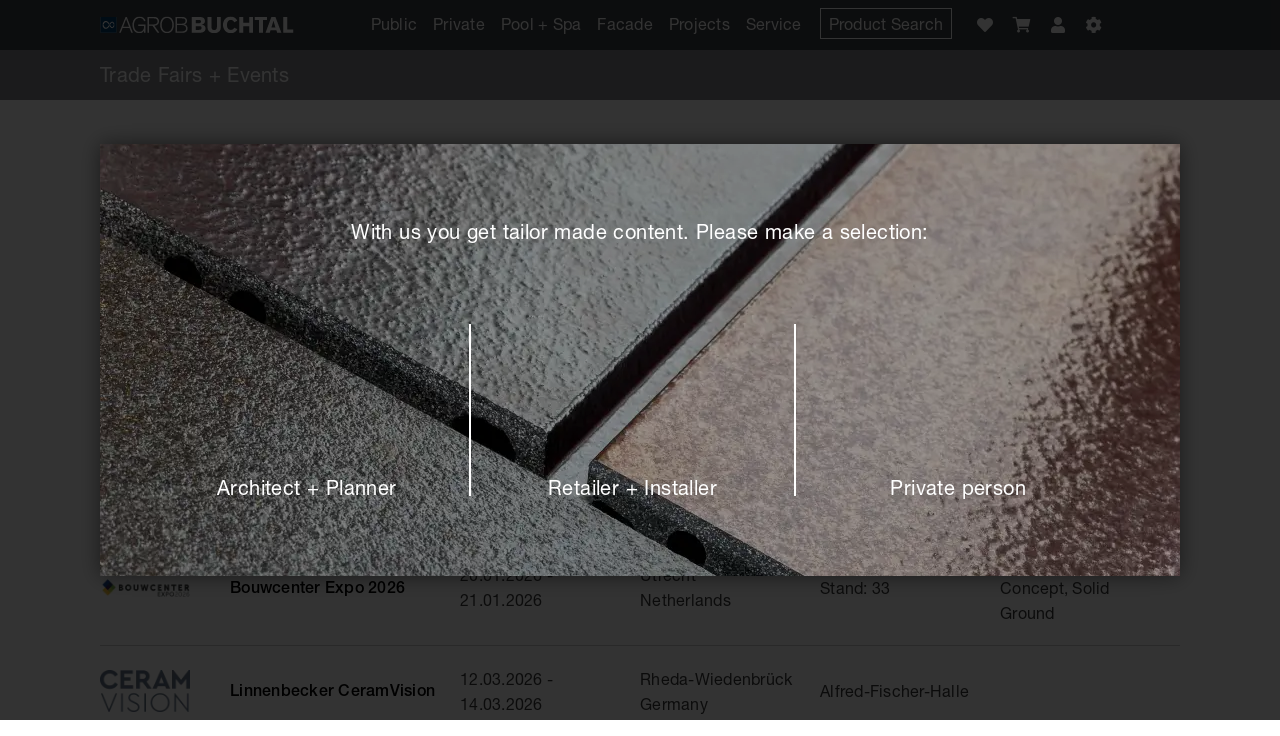

--- FILE ---
content_type: text/html; charset=UTF-8
request_url: https://agrob-buchtal.de/en/architect-planner/trade-fairs-events
body_size: 23747
content:

<!DOCTYPE html>
<html xmlns="http://www.w3.org/1999/xhtml" xmlns:og="http://opengraphprotocol.org/schema/" lang="en">
    <head >
                    

            <!--cc19 consent tool -->
                    <script src="https://consent.deutsche-steinzeug.de/ccm19.js?apiKey=77b174f8a4ea190b837ba624dd115bf00196a11ad2e558e0&amp;domain=13b85f4&amp;lang=en_US" referrerpolicy="origin"></script>
                <link rel="canonical" href="https://agrob-buchtal.de/en/architect-planner/trade-fairs-events"/>

    
        <link rel="alternate" href="https://agrob-buchtal.de/en" hreflang="x-default"/>
<link rel="alternate" href="https://agrob-buchtal.de/de/architekt-planer/messen-und-events" hreflang="de"/>
<link rel="alternate" href="https://agrob-buchtal.de/en/architect-planner/trade-fairs-events" hreflang="en"/>
<link rel="alternate" href="https://agrob-buchtal.de/fr/architecte-planificateur/salons" hreflang="fr"/>
<link rel="alternate" href="https://agrob-buchtal.de/it/architetto-progettista/fiere-eventi" hreflang="it"/>
<link rel="alternate" href="https://agrob-buchtal.de/es/arquitecto-proyectista/ferias" hreflang="es"/>


                    <link rel="shortcut icon" href="/upload/media/files/0001/01/a4760f2bfa0ed091b00f68cccb0b4e328060d71e/favicon_ab.ico"  type="image/vnd.microsoft.icon" />
                <!--[if IE]><meta http-equiv="X-UA-Compatible" content="IE=edge" /><![endif]-->
        <meta name="viewport" content="width=device-width, initial-scale=1" />
        <meta name="format-detection" content="telephone=no, email=no, address=no, date=no">
        <title>Trade Fairs + Events - Service - Agrob Buchtal</title>
        <meta name="keywords" />
<meta name="description" />
<meta name="robots" content="index, follow" />
<meta http-equiv="Content-Type" content="text/html; charset=utf-8" />
<meta charset="UTF-8" />


                            <link rel="preload" href="/build/fonts/08b57253-2e0d-4c12-9c57-107f6c67bc49.9f91cf0e.woff2" as="font" type="font/woff2" crossorigin="anonymous" />
        <link rel="preload" href="/build/fonts/240c57a0-fdce-440d-9ce3-85e0cb56f470.c2e200d8.woff2" as="font" type="font/woff2" crossorigin="anonymous" />
                <link rel="preload" href="/build/fonts/icomoon_ag.076c16ea.woff2" as="font" type="font/woff2" crossorigin="anonymous" />
                                                
                                                <link rel="preload" href="/build/agrob-buchtal-preload.860f6dc8.css" as="style" media="all">
                                <link rel="stylesheet" href="/build/agrob-buchtal-preload.860f6dc8.css" media="all">
            
                                                <link rel="preload" href="/build/127.2241c80f.css" as="style" media="all">
                                <link rel="stylesheet" href="/build/127.2241c80f.css" media="all">
                                                <link rel="preload" href="/build/831.07010fab.css" as="style" media="all">
                                <link rel="stylesheet" href="/build/831.07010fab.css" media="all">
                                                <link rel="preload" href="/build/272.01100809.css" as="style" media="all">
                                <link rel="stylesheet" href="/build/272.01100809.css" media="all">
                                                <link rel="preload" href="/build/579.3f36e31f.css" as="style" media="all">
                                <link rel="stylesheet" href="/build/579.3f36e31f.css" media="all">
                                                <link rel="preload" href="/build/457.03979fc3.css" as="style" media="all">
                                <link rel="stylesheet" href="/build/457.03979fc3.css" media="all">
                    

                                                            <link rel="preload" href="/build/runtime.1f7564b6.js" as="script">
                                <script src="/build/runtime.1f7564b6.js"></script>
                                                <link rel="preload" href="/build/387.ba558571.js" as="script">
                                <script src="/build/387.ba558571.js"></script>
                                                <link rel="preload" href="/build/874.10237f7a.js" as="script">
                                <script src="/build/874.10237f7a.js"></script>
                                                <link rel="preload" href="/build/agrob-buchtal.253f7363.js" as="script">
                                <script src="/build/agrob-buchtal.253f7363.js"></script>
            
            
            <script type="text/javascript">
                cmsTools.setLocale('en');
            </script>
        
    <script type="text/javascript">
        CmsModuleLoader.autoLoader('en');
    </script>
            <link rel="preload" href="/js/jquery.multiselect.min.js" as="script">
        <script type="text/javascript" src="/js/jquery.multiselect.min.js"></script>
    <script type="text/javascript">
        targetgroupSystem.setData(
            'architect-planner',
            {"architects":"architect-planner","dealer":"retailer-installer","privates":"private-person"},
            {"architects":"Architect + Planner","dealer":"Retailer + Installer","privates":"Private person"},
            '1'
        );
        $( document ).ready(function(){
            targetgroupSystem.init().run();
        });
    </script>
            <!-- Global site tag (gtag.js) - Google Analytics -->
        <script async data-ccm-loader-src="https://www.googletagmanager.com/gtag/js?id=G-C8BL78LYF9" type="text/x-ccm-loader" data-ccm-loader-group="google-analytics"></script>
        <script>
            window.dataLayer = window.dataLayer || [];
            function gtag(){dataLayer.push(arguments);}
            gtag('set', {
                'traffic_type': 'nospam'
            });
            gtag('js', new Date());
            gtag('config', 'G-C8BL78LYF9');
        </script>
        <!-- End Google Analytics -->
                <!-- Start Google Tag Manager -->
        <script>(function(w,d,s,l,i){w[l]=w[l]||[];w[l].push({'gtm.start':
                    new Date().getTime(),event:'gtm.js'});var f=d.getElementsByTagName(s)[0],
                j=d.createElement(s),dl=l!='dataLayer'?'&l='+l:'';j.async=true;j.src=
                'https://www.googletagmanager.com/gtm.js?id='+i+dl;f.parentNode.insertBefore(j,f);
            })(window,document,'script','dataLayer','GTM-5FR6GZ8');</script>
        <!-- End Google Tag Manager -->
                    <!-- Hotjar Tracking Code for https://www.agrob-buchtal.de -->
        <script>
            (function(h,o,t,j,a,r){
                h.hj=h.hj||function(){(h.hj.q=h.hj.q||[]).push(arguments)};
                h._hjSettings={hjid:1301116,hjsv:6};
                a=o.getElementsByTagName('head')[0];
                r=o.createElement('script');r.async=1;
                r.src=t+h._hjSettings.hjid+j+h._hjSettings.hjsv;
                a.appendChild(r);
            })(window,document,'https://static.hotjar.com/c/hotjar-','.js?sv=');
        </script>
                <!-- Facebook Pixel Code -->
        <script>
            !function(f,b,e,v,n,t,s)
            {if(f.fbq)return;n=f.fbq=function(){n.callMethod?n.callMethod.apply(n,arguments):n.queue.push(arguments)};
                if(!f._fbq)f._fbq=n;n.push=n;n.loaded=!0;n.version='2.0';
                n.queue=[];t=b.createElement(e);t.async=!0;
                t.src=v;s=b.getElementsByTagName(e)[0];
                s.parentNode.insertBefore(t,s)}(window,document,'script','https://connect.facebook.net/en_US/fbevents.js');
            fbq('init', '1608494926298297');
            fbq('track', 'PageView');
        </script>
        <!-- End Facebook Pixel Code -->
        
                    
    </head>

    <body class="sonata-bc architects-page lang-en agrob-buchtal top-space-page">

            <!-- Start of HubSpot Embed Code -->
        <script async defer id="hs-script-loader" data-ccm-loader-src="https://js-eu1.hs-scripts.com/6741125.js" type="text/x-ccm-loader" data-ccm-loader-group="hubspot"></script>
        <!-- End of HubSpot Embed Code -->
    
            <!-- Google Tag Manager (noscript) -->
        <noscript><iframe src="https://www.googletagmanager.com/ns.html?id=GTM-5FR6GZ8" height="0" width="0" style="display:none;visibility:hidden"></iframe></noscript>
        <!-- End Google Tag Manager (noscript) -->
    
            <!-- Facebook Pixel Code (noscript) -->
        <noscript><img height="1" width="1" src="https://www.facebook.com/tr?id=1608494926298297&ev=PageView&noscript=1"/></noscript>
        <!-- End Facebook Pixel Code (noscript) -->
        <div id="fb-root"></div>
        <script async defer crossorigin="anonymous" nonce="wgtqZncP" data-ccm-loader-src="https://connect.facebook.net/de_DE/sdk.js#xfbml=1&version=v9.0&appId=1608494926298297" type="text/x-ccm-loader" data-ccm-loader-group="facebook"></script>
                     
    <div class="content-wrap">
        <div class="row-wrap-full">
            <div class="col60-f">
                                    

                            

    <div class="cms-contentBlock cms-contentBlock516 " data-cmscontentid="516" >    

            <div id="" class="row header-wrapper" style="">

                
        <div id="" class="row-wrap" style="">

                            <div id="" class="m-g-a p-0-a mq1920col15 mq1280col15 mq1024col17 mq768col30 col40 header-logo nomenu" style="">

    
    <div><a href="/en/architect-planner"><img src="/upload/media/files/0001/01/d0b8629d698e49d7163118848ff5a782646682e9/AGROB_BUCHTAL_Logo_used.svg"></a></div>
</div>

                                                                                                    <div id="" class="m-0-a p-0-a mq1920col45-f mq1280col45-f mq1024col43-f mq768col30-f col20-f header-navigation-wrapper" style="">

    
    <!-- MOBILE MENU -->
    <div class="burger-menu bg-menu blur inactive-mobile-menu" style="display: flex; flex-direction: column;">
        <div class="spacer-t-b"></div>
        <div class="spacer-t-b"></div>
        <!-- 1.part -->
                    <div class="menu-mobile row-wrap">
                <div class="m-g-l m-g-r mq1920col60 mq1280col60 mq1024col60 mq768col60 col60 menu-left">
                        <div class="menu-icon c-white"><a class="c-white font-4" href="/en/architect-planner/product-search"><span class="icon-lens-big font-4"></span>Product search</a></div>
                </div>
            </div>
            <div class="spacer-t-b"></div>
                <!-- 2.part -->
        <div class="menu-mobile row-wrap">
            <div class="m-g-l m-g-r mq1920col60 mq1280col60 mq1024col60 mq768col60 col60 menu-left menu-left-main-menu">
                                        <ul class="menu_list menu_level_1">
            
                                    <li class="first font-4">        <a href="/en/architect-planner/public/overview">Public</a>                <ul class="menu_list_item menu_level_1">
            
                <li class="first font-4">        <a href="/en/architect-planner/public/overview">Overview</a>        
    </li>

    
                <li class="font-4">        <a href="/en/architect-planner/public/retail">Retail</a>        
    </li>

    
                <li class="font-4">        <a href="/en/architect-planner/public/hospitality">Hospitality</a>        
    </li>

    
                <li class="font-4">        <a href="/en/architect-planner/public/healthcare">Health + Care</a>        
    </li>

    
                <li class="font-4">        <a href="/en/architect-planner/public/education">Education</a>        
    </li>

    
                <li class="font-4">        <a href="/en/architect-planner/public/culture">Culture</a>        
    </li>

    
                <li class="font-4">        <a href="/en/architect-planner/public/office-administration">Office + Administration</a>        
    </li>

    
                <li class="font-4">        <a href="/en/architect-planner/public/industry-infrastructure">Industry + Infrastructure</a>        
    </li>

    
                <li class="last font-4">        <a href="/en/architect-planner/public/technology-downloads">Technology + Downloads</a>        
    </li>


    </ul>

    </li>

    
                                    <li class="menu-no-dealer menu-no-privates font-4">        <a href="/en/architect-planner/private/overview">Private</a>                <ul class="menu_list_item menu_level_1">
            
                <li class="first font-4">        <a href="/en/architect-planner/private/overview">Overview</a>        
    </li>

    
                <li class="font-4">        <a href="/en/architect-planner/private/bathrooms">Bathrooms</a>        
    </li>

    
                <li class="font-4">        <a href="/en/architect-planner/private/living-areas">Living Areas</a>        
    </li>

    
                <li class="last font-4">        <a href="/en/architect-planner/private/patio">Patio</a>        
    </li>


    </ul>

    </li>

    
                                    <li class="font-4">        <a href="/en/architect-planner/pool-und-spa/overview">Pool + Spa</a>                <ul class="menu_list_item menu_level_1">
            
                <li class="first font-4">        <a href="/en/architect-planner/pool-und-spa/overview">Overview</a>        
    </li>

    
                <li class="font-4">        <a href="/en/architect-planner/pool-und-spa/pool-areas">Pools + Pool surroundings</a>        
    </li>

    
                <li class="font-4">        <a href="/en/architect-planner/pool-und-spa/showers-changing-rooms">Showers + Changing Facilities</a>        
    </li>

    
                <li class="font-4">        <a href="/en/architect-planner/pool-und-spa/wellness-spa">Wellness + Spa</a>        
    </li>

    
                <li class="last font-4">        <a href="/en/architect-planner/pool-und-spa/technology-downloads">Technology + Download</a>        
    </li>


    </ul>

    </li>

    
                <li class="last font-4">        <a href="/en/architect-planner/facade">Facade</a>        
    </li>


    </ul>

                                        <ul class="menu_list menu_level_1">
            
                <li class="projects first font-4">        <a href="/en/architect-planner/projects">Projects</a>        
    </li>

    
                                    <li class="font-4">        <a href="/en/architect-planner/service/overview">Service</a>                <ul class="menu_list_item menu_level_1">
            
                <li class="first font-4">        <a href="/en/architect-planner/service/overview">Overview</a>        
    </li>

    
                <li class="font-4">        <a href="/en/architect-planner/service/contact">Contact</a>        
    </li>

    
                <li class="font-4">        <a href="/en/architect-planner/service/brochures">Brochures</a>        
    </li>

    
                <li class="font-4">        <a href="/en/architect-planner/service/design-plan">Design + Plan</a>        
    </li>

    
                <li class="font-4">        <a href="/en/architect-planner/service/tender">Tender</a>        
    </li>

    
                <li class="font-4">        <a href="/en/architect-planner/service/processing-cleaning">Processing + Cleaning</a>        
    </li>

    
                <li class="last font-4">        <a href="/en/architect-planner/service/certificates-proofs">Certificates + Proofs</a>        
    </li>


    </ul>

    </li>

    
                <li class="menu-productsearch last font-4">        <a href="/en/architect-planner/product-search">Product Search</a>        
    </li>


    </ul>

            </div>
        </div>
        <div class="spacer-t-b"></div>
        <!-- 4.part -->
        <div class="menu-mobile row-wrap">
            <div class="m-g-l m-g-r mq1920col60 mq1280col60 mq1024col60 mq768col60 col60 menu-left">
                                                    <div class="menu-icon c-white"><a class="c-white font-4 wishlist_icon" href="/en/architect-planner/guestwishlist"><span class="icon-heart-filled font-4"></span>Wishlist            </a></div>



                                                    <div class="menu-icon c-white"><a class="c-white font-4 cart_icon" href="/en/architect-planner/checkout/cart"><span class="icon-cart font-4"></span>Sample Cart    </a></div>

                        <div class="menu-icon c-white"><a class="c-white font-4" href="/en/architect-planner/customer/account"><span class="icon-account c-black-20 font-4"></span>Account</a></div>

                                <!-- ZG: Handel & Handwerk, Privatperson -->
                                <!-- ZG: Handel & Handwerk -->
                            </div>
        </div>
        <!-- 5.part -->
        <div class="menu-mobile row-wrap" style="flex-grow: 1;align-items: flex-end;">
            <div class="m-g-a mq1920col19 mq1280col25 mq1024col31 mq768col44 col60 menu-left elements select-top">
                                    <div class="speech-label"><span class="font-4" style="white-space: nowrap;">Language</span></div>
                    <div class="speech-menu">                                
        
                                    
        
                                    
        
                                    
        
                                    
        
                <select class="locale_chooser" onchange="location = this.options[this.selectedIndex].value;" data-styledselect-class="c-white font-4 p-g-a">
                    <option value="/de/architekt-planer/messen-und-events" data-selected-text="Deutsch" class="font-4">Deutsch</option>
                    <option value="/en/architect-planner/trade-fairs-events" data-selected-text="English" selected="selected" class="font-4">English</option>
                    <option value="/fr/architecte-planificateur/salons" data-selected-text="Français" class="font-4">Français</option>
                    <option value="/it/architetto-progettista/fiere-eventi" data-selected-text="Italiano" class="font-4">Italiano</option>
                    <option value="/es/arquitecto-proyectista/ferias" data-selected-text="Español" class="font-4">Español</option>
            </select>
</div>
                        <div class="type-label"><span class="font-4" style="white-space: nowrap;">Content for</span></div>
    <div class="type-menu">
        <select class="type-select" data-styledselect-class="c-white font-4 p-g-a">
                                                <option value="/en/architect-planner/trade-fairs-events" class="targetgroup-changer font-4" data-targetgroup="architects" data-targethome="0" data-link-type="3" selected="selected">Architect + Planner</option>
                                                                <option value="/en/retailer-installer/trade-fairs-events" class="targetgroup-changer font-4" data-targetgroup="dealer" data-targethome="0" data-link-type="3">Retailer + Installer</option>
                                                                <option value="/en/private-person" class="targetgroup-changer font-4" data-targetgroup="privates" data-targethome="1" data-link-type="1">Private person</option>
                                    </select>
    </div>

                            </div>
        </div>
        <span class="mobile-navi mobile-navi-open m-g-a icon-close c-white"></span>
    </div>

    <!-- DESKTOP MENU -->

    <!-- 1. menu part -->
    <div style="display: inline-block;">
        <div class="menu-items-main">
                                <ul class="menu_list menu_level_1">
            
                                    <li class="first font-7">        <a href="/en/architect-planner/public/overview">Public</a>                <ul class="menu_list_item menu_level_1">
            
                <li class="first font-7">        <a href="/en/architect-planner/public/overview">Overview</a>        
    </li>

    
                <li class="font-7">        <a href="/en/architect-planner/public/retail">Retail</a>        
    </li>

    
                <li class="font-7">        <a href="/en/architect-planner/public/hospitality">Hospitality</a>        
    </li>

    
                <li class="font-7">        <a href="/en/architect-planner/public/healthcare">Health + Care</a>        
    </li>

    
                <li class="font-7">        <a href="/en/architect-planner/public/education">Education</a>        
    </li>

    
                <li class="font-7">        <a href="/en/architect-planner/public/culture">Culture</a>        
    </li>

    
                <li class="font-7">        <a href="/en/architect-planner/public/office-administration">Office + Administration</a>        
    </li>

    
                <li class="font-7">        <a href="/en/architect-planner/public/industry-infrastructure">Industry + Infrastructure</a>        
    </li>

    
                <li class="last font-7">        <a href="/en/architect-planner/public/technology-downloads">Technology + Downloads</a>        
    </li>


    </ul>

    </li>

    
                                    <li class="menu-no-dealer menu-no-privates font-7">        <a href="/en/architect-planner/private/overview">Private</a>                <ul class="menu_list_item menu_level_1">
            
                <li class="first font-7">        <a href="/en/architect-planner/private/overview">Overview</a>        
    </li>

    
                <li class="font-7">        <a href="/en/architect-planner/private/bathrooms">Bathrooms</a>        
    </li>

    
                <li class="font-7">        <a href="/en/architect-planner/private/living-areas">Living Areas</a>        
    </li>

    
                <li class="last font-7">        <a href="/en/architect-planner/private/patio">Patio</a>        
    </li>


    </ul>

    </li>

    
                                    <li class="font-7">        <a href="/en/architect-planner/pool-und-spa/overview">Pool + Spa</a>                <ul class="menu_list_item menu_level_1">
            
                <li class="first font-7">        <a href="/en/architect-planner/pool-und-spa/overview">Overview</a>        
    </li>

    
                <li class="font-7">        <a href="/en/architect-planner/pool-und-spa/pool-areas">Pools + Pool surroundings</a>        
    </li>

    
                <li class="font-7">        <a href="/en/architect-planner/pool-und-spa/showers-changing-rooms">Showers + Changing Facilities</a>        
    </li>

    
                <li class="font-7">        <a href="/en/architect-planner/pool-und-spa/wellness-spa">Wellness + Spa</a>        
    </li>

    
                <li class="last font-7">        <a href="/en/architect-planner/pool-und-spa/technology-downloads">Technology + Download</a>        
    </li>


    </ul>

    </li>

    
                <li class="last font-7">        <a href="/en/architect-planner/facade">Facade</a>        
    </li>


    </ul>

        </div>
    </div>

    <!-- 2. menu part -->
    <div style="display: inline-block">
        <div class="menu-items-support">
                                <ul class="menu_list menu_level_1">
            
                <li class="projects first font-7">        <a href="/en/architect-planner/projects">Projects</a>        
    </li>

    
                                    <li class="font-7">        <a href="/en/architect-planner/service/overview">Service</a>                <ul class="menu_list_item menu_level_1">
            
                <li class="first font-7">        <a href="/en/architect-planner/service/overview">Overview</a>        
    </li>

    
                <li class="font-7">        <a href="/en/architect-planner/service/contact">Contact</a>        
    </li>

    
                <li class="font-7">        <a href="/en/architect-planner/service/brochures">Brochures</a>        
    </li>

    
                <li class="font-7">        <a href="/en/architect-planner/service/design-plan">Design + Plan</a>        
    </li>

    
                <li class="font-7">        <a href="/en/architect-planner/service/tender">Tender</a>        
    </li>

    
                <li class="font-7">        <a href="/en/architect-planner/service/processing-cleaning">Processing + Cleaning</a>        
    </li>

    
                <li class="last font-7">        <a href="/en/architect-planner/service/certificates-proofs">Certificates + Proofs</a>        
    </li>


    </ul>

    </li>

    
                <li class="menu-productsearch last font-7">        <a href="/en/architect-planner/product-search">Product Search</a>        
    </li>


    </ul>

        </div>
    </div>

    <!-- 3. menu part -->
    <div class="burger-icon">
        <div class="menu-items-general">
                            <a href="/en/architect-planner/product-search" class=""><span class="menu-icon menu-productsearch p-g-l p-g-t p-g-b icon-lens-big c-white" style="position: relative;"><span class="icons-inner m-g-l"></span></span></a>
                        <!-- ZG: Architekt & Planer, Handel & Handwerk, Privatperson -->
                                            <a href="/en/architect-planner/guestwishlist" class="mq768none mobile-none">
        <span class="menu-icon general-wishlist p-g-l p-g-t p-g-b icon-heart-filled c-white">
                            <span class="one_digit bg-black-50 wishlist_count_icon" style="display:none;">
                    <span class="items_count">0</span>
                </span>
                <span class="icons-inner m-g-l"></span>
                    </span>
    </a>




                        <!-- ZG: Handel & Handwerk, Privatperson -->
                        <!-- ZG: Architekt & Planer -->
                                <a href="/en/architect-planner/checkout/cart" class="">
        <span class="menu-icon general-magentocart p-g-l p-g-t p-g-b icon-cart c-white">
                            <span class="one_digit bg-black-50 cart_count_icon" style="display:none;">
                    <span class="items_count">0</span>
                </span>
                <span class="icons-inner m-g-l"></span>
                    </span>
    </a>

                    <span class="menu-icon general-magentologin p-g-l p-g-t p-g-b mq768none mobile-none icon-account c-white"><span class="icons-inner m-g-l"></span></span>

                        <!-- ZG: Handel & Handwerk -->
                        <!-- removed - targetgroup selector only if we have a targetgroup -->
                        <!-- settings only if we have a targetgroup -->
                            <span class="menu-icon general-settings p-g-l p-g-t p-g-b mq768none mobile-none icon-settings c-white"><span class="icons-inner m-g-l"></span></span>
                        <!-- burger menu only if we have a targetgroup -->
                            <span class="mobile-navi p-g-a icon-navigation c-white mq1920none mq1280none"></span>
                    </div>
    </div>


</div>

                            
        </div>

                
    </div>


    </div>

                            

    <div class="cms-contentBlock cms-contentBlock519 " data-cmscontentid="519" >    

            <div id="" class="row" style="">

                
        <div id="" class="row-wrap-full" style="">

                            <div id="" class="m-0-a p-0-a mq1920col60-f mq1280col60-f mq1024col60-f mq768col60-f col60-f" style="">

    <div class="menu-background bg-ab-grey-dark"></div>
    
</div>

                            
        </div>

                
    </div>


    </div>

                            

    <div class="cms-contentBlock cms-contentBlock529 opacity" data-cmscontentid="529" >    

            <div id="" class="row open-menu" style="">

                
        <div id="" class="row-wrap" style="">

                            <div id="" class="m-0-a p-g-a mq1920col60-f mq1280col60-f mq1024col60-f mq768col60-f col60-f menu-settings" style="display:none;">

    <!-- 4.part -->
<div class="menu-left elements">
    <div class="m-g-a">
        <div class="font-5 c-white">Settings</div>
    </div>
            <div class="speech-label c-white m-g-t m-g-b m-g-l">Language</div>
        <div class="speech-menu m-g-t m-g-b m-g-r">                                
        
                                    
        
                                    
        
                                    
        
                                    
        
                <select class="locale_chooser" onchange="location = this.options[this.selectedIndex].value;">
                    <option value="/de/architekt-planer/messen-und-events" data-selected-text="Deutsch">Deutsch</option>
                    <option value="/en/architect-planner/trade-fairs-events" data-selected-text="English" selected="selected">English</option>
                    <option value="/fr/architecte-planificateur/salons" data-selected-text="Français">Français</option>
                    <option value="/it/architetto-progettista/fiere-eventi" data-selected-text="Italiano">Italiano</option>
                    <option value="/es/arquitecto-proyectista/ferias" data-selected-text="Español">Español</option>
            </select>
    <!-- seo, to get the links  -->
    <div style="display: none;">
                    <a href="/de/architekt-planer/messen-und-events">Deutsch</a>
                    <a href="/en/architect-planner/trade-fairs-events">English</a>
                    <a href="/fr/architecte-planificateur/salons">Français</a>
                    <a href="/it/architetto-progettista/fiere-eventi">Italiano</a>
                    <a href="/es/arquitecto-proyectista/ferias">Español</a>
            </div>
</div>
            <div class="m-g-a" style="border-bottom: 1px solid #fff;clear: both;"></div>
    <div class="type-label c-white m-g-b m-g-l">Content for</div>
    <div class="type-menu m-g-b m-g-r">
        <select class="type-select">
                                                <option value="/en/architect-planner/trade-fairs-events" data-targetgroup="architects" class="targetgroup-changer" data-targethome="0" data-link-type="3" selected="selected">Architect + Planner</option>
                                                                <option value="/en/retailer-installer/trade-fairs-events" data-targetgroup="dealer" class="targetgroup-changer" data-targethome="0" data-link-type="3">Retailer + Installer</option>
                                                                <option value="/en/private-person" class="targetgroup-changer" data-targetgroup="privates" data-targethome="1" data-link-type="1">Private person</option>
                                    </select>
    </div>
    <div class="type-infotext c-white m-g-a targetgroup_hint_custom_hide"><span class="font-8">With us you get tailor made content. Please make a selection.</span></div>
    <div class="type-targetgroup-hint  targetgroup_hint_custom c-white m-g-a" style="display: none;"><span class="font-8 targetgroup_user_info"></span></div>

    </div>
    
</div>

                                                                                                    <div id="" class="m-0-a p-g-a mq1920col60-f mq1280col60-f mq1024col60-f mq768col60-f col60-f menu-productsearch-container" style="display:none;">

    <div class="row-wrap-child">
    <!-- Serien ------------------------------------------------------------------------------------------------------------------------------------------ok-->
    <div class="m-0-a p-0-a mq1920col10-f mq1280col13-f mq1024col14-f mq768col20-f col60-f">
        <div class="inner-row-wrap">
            <div class="m-g-a w-100">
                <div class="font-5 c-white">Series</div>
            </div>
            <div class="m-g-a w-100">
                <ul class="font-8 c-white">
                                        <!-- ZG: Architekt + Planer -->
                    <li><a class="c-white" href="/en/architect-planner/series/area-pro">Area Pro</a>
                    <!--<div class="disrupter-navi font-8 c-ab-grey">Neu</div>-->
                    </li>
                    <li><a class="c-white" href="/en/architect-planner/series/craft">Craft</a></li>
                    <li><a class="c-white" href="/en/architect-planner/series/chroma">Chroma</a></li>
                    <li><a class="c-white" href="/en/architect-planner/series/discover">Discover</a>
						<div class="disrupter-navi font-8 c-ab-grey">New</div>
                    </li>
                    <li><a class="c-white" href="/en/architect-planner/series/micro">Micro</a>
						<div class="disrupter-navi font-8 c-ab-grey">New</div>
                    </li>
                    <li><a class="c-white" href="/en/architect-planner/series/ocean">Ocean</a> </li>
                    <li><a class="c-white" href="/en/architect-planner/series/plural">Plural</a></li>
                    <li><a class="c-white" href="/en/architect-planner/series/smalto">Smalto</a>
						<div class="disrupter-navi font-8 c-ab-grey">New</div>
                    </li>
                    <li><a class="c-white" href="/en/architect-planner/series/solid-ground">Solid Ground</a> </li>
                    <li><a class="c-white" href="/en/architect-planner/series/stone-duo">Stone Duo</a> </li>
                                        <li></li>
                    <li><a class="c-white" href="/en/architect-planner/product-search/series">All series</a></li>
                </ul>
            </div>
        </div>
    </div>

    <!-- Optiken ------------------------------------------------------------------------------------------------------------------------------------------->
    <div class="m-0-a p-0-a mq1920col10-f mq1280col8-f mq1024col8-f mq768col20-f col60-f">
        <div class="inner-row-wrap">
            <div class="m-g-a w-100">
                <div class="font-5 c-white">Optics</div>
            </div>
            <div class="m-g-a w-100">
                <ul class="font-8 c-white">
                    <li><a class="c-white" href="/en/architect-planner/product-search/colors?optik=plain">Plain</a></li>
                    <li><a class="c-white" href="/en/architect-planner/product-search/colors?optik=colorful">Colorful</a></li>
                    <li><a class="c-white" href="/en/architect-planner/product-search/colors?optik=wood">Wood</a></li>
                    <li><a class="c-white" href="/en/architect-planner/product-search/colors?optik=stone">Stone</a></li>
                    <li><a class="c-white" href="/en/architect-planner/product-search/colors?optik=marble">Marble</a></li>
                    <li><a class="c-white" href="/en/architect-planner/product-search/colors?optik=concrete">Concrete</a></li>
                    <li><a class="c-white" href="/en/architect-planner/product-search/colors?optik=industrial">Industrial</a></li>
                    <li><a class="c-white" href="/en/architect-planner/product-search/colors?optik=Travertine">Travertine</a></li>
                </ul>
            </div>
        </div>
    </div>

    <!-- Farben -------------------------------------------------------------------------------------------------------------------------------------------->
    <div class="m-0-a p-0-a mq1920col15-f mq1280col16-f mq1024col13-f mq768col20-f col60-f">
        <div class="inner-row-wrap">
            <div class="m-g-a w-100">
                <div class="font-5 c-white">Colorworld</div>
            </div>
            <div class="m-g-a w-100 mq1920col35-f">
                <a class href="/en/architect-planner/product-search/colors?color_group=white">
                    <div class="colorplate" style="background-image: url(/media/farbgruppen/Farbgruppe_Weiss.gif);" alt="white" title="white"></div>
                </a>
                <a class href="/en/architect-planner/product-search/colors?color_group=light+grey">
                    <div class="colorplate" style="background-image: url(/media/farbgruppen/Farbgruppe_Hellgrau.gif);" alt="light grey" title="light grey"></div>
                </a>
                <a class href="/en/architect-planner/product-search/colors?color_group=medium+grey">
                    <div class="colorplate" style="background-image: url(/media/farbgruppen/Farbgruppe_Mittelgrau.gif);" alt="medium grey" title="medium grey"></div>
                </a>
                <a class href="/en/architect-planner/product-search/colors?color_group=dark+grey">
                    <div class="colorplate" style="background-image: url(/media/farbgruppen/Farbgruppe_Dunkelgrau.gif);" alt="dark grey" title="dark grey"></div>
                </a>
                <a class href="/en/architect-planner/product-search/colors?color_group=black">
                    <div class="colorplate" style="background-image: url(/media/farbgruppen/Farbgruppe_Schwarz.gif);" alt="black" title="black"></div>
                </a>

                <a class href="/en/architect-planner/product-search/colors?color_group=light+blue">
                    <div class="colorplate" style="background-image: url(/media/farbgruppen/Farbgruppe_Hellblau.gif);" alt="light blue" title="light blue"></div>
                </a>
                <a class href="/en/architect-planner/product-search/colors?color_group=medium+blue">
                    <div class="colorplate" style="background-image: url(/media/farbgruppen/Farbgruppe_Mittelblau.gif);" alt="medium blue" title="medium blue"></div>
                </a>
                <a class href="/en/architect-planner/product-search/colors?color_group=dark+blue">
                    <div class="colorplate" style="background-image: url(/media/farbgruppen/Farbgruppe_dunkelblau.gif);" alt="dark blue" title="dark blue"></div>
                </a>
                <a class href="/en/architect-planner/product-search/colors?color_group=beige">
                    <div class="colorplate" style="background-image: url(/media/farbgruppen/Farbgruppe_Beige.gif);" alt="beige" title="beige"></div>
                </a>
                <a class href="/en/architect-planner/product-search/colors?color_group=brown">
                    <div class="colorplate" style="background-image: url(/media/farbgruppen/Farbgruppe_braun.gif);" alt="brown" title="brown"></div>
                </a>

                <a class href="/en/architect-planner/product-search/colors?color_group=yellow">
                    <div class="colorplate" style="background-image: url(/media/farbgruppen/Farbgruppe_Gelb.gif);" alt="yellow" title="yellow"></div>
                </a>
                <a class href="/en/architect-planner/product-search/colors?color_group=Orange">
                    <div class="colorplate" style="background-image: url(/media/farbgruppen/Farbgruppe_Orange.gif);" alt="Orange" title="Orange"></div>
                </a>
                <a class href="/en/architect-planner/product-search/colors?color_group=red">
                    <div class="colorplate" style="background-image: url(/media/farbgruppen/Farbgruppe_Rot.gif);" alt="red" title="red"></div>
                </a>
                <a class href="/en/architect-planner/product-search/colors?color_group=green">
                    <div class="colorplate" style="background-image: url(/media/farbgruppen/Farbgruppe_Gruen.gif);" alt="green" title="green"></div>
                </a>
                <a class href="/en/architect-planner/product-search/colors?color_group=colorful">
                    <div class="colorplate" style="background-image: url(/media/farbgruppen/Farbgruppe_bunt.gif);" alt="colorful" title="colorful"></div>
                </a>

                <a class href="/en/architect-planner/product-search/colors?color_group=metallic">
                    <div class="colorplate" style="background-image: url(/media/farbgruppen/Farbgruppe_Metallic.gif);" alt="metallic" title="metallic"></div>
                </a>
            </div>
        </div>
    </div>

    <!-- Formate ------------------------------------------------------------------------------------------------------------------------------------------->
    <div class="m-0-a p-0-a mq1920col10-f mq1280col11-f mq1024col10-f mq768col20-f col60-f">
        <div class="inner-row-wrap">
            <div class="m-g-a w-100">
                <div class="font-5 c-white">Popular formats</div>
            </div>
            <div class="m-g-a w-100">
                <ul class="font-8 c-white">
                    <li><a class="c-white" href="/en/architect-planner/product-search?work_size_filter=1+x+1+cm">1 x 1 cm</a></li>
                    <li><a class="c-white" href="/en/architect-planner/product-search?work_size_filter=5+x+5+cm">5 x 5 cm</a></li>
                    <li><a class="c-white" href="/en/architect-planner/product-search?work_size_filter=10+x+10+cm">10 x 10 cm</a></li>
                    <li><a class="c-white" href="/en/architect-planner/product-search?work_size_filter=20+x+20+cm">20 x 20 cm</a></li>
                    <li><a class="c-white" href="/en/architect-planner/product-search?work_size_filter=30+x+60+cm">30 x 60 cm</a></li>
                    <li><a class="c-white" href="/en/architect-planner/product-search?work_size_filter=30+x+90+cm">30 x 90 cm</a></li>
                    <li><a class="c-white" href="/en/architect-planner/product-search?work_size_filter=60+x+60+cm">60 x 60 cm</a></li>
                    <li><a class="c-white" href="/en/architect-planner/product-search?work_size_filter=60+x+120+cm">60 x 120 cm</a></li>
                    <li><a class="c-white" href="/en/architect-planner/product-search?work_size_filter=90+x+90+cm">90 x 90 cm</a></li>
                    <li><a class="c-white" href="/en/architect-planner/product-search?work_size_filter=120+x+120+cm">120 x 120 cm</a></li>
                </ul>
            </div>
        </div>
    </div>

        <!-- Rutschhemmung ------------------------------------------------------------------------------------------------------------------------------------->
    <!-- ZG: Architekt + Planer -->
    <div class="m-0-a p-0-a mq1920col15-f mq1280col12-f mq1024col15-f mq768col20-f col60-f">
        <div class="inner-row-wrap">
            <div class="m-g-a w-100">
                <div class="font-5 c-white">Slip-resistances</div>
            </div>
            <div class="m-g-a w-100 inner-row-wrap">
                <div class="mq1920col30-f mq1280col30-f mq1024col30-f">
                    <ul class="font-8 c-white p-g-r">
                        <li class="font-11">Commercial</li>
                        <li><a class="c-white" href="/en/architect-planner/product-search?trittsicherheit_kombiniert=R9">R9</a></li>
                        <li><a class="c-white" href="/en/architect-planner/product-search?trittsicherheit_kombiniert%5B0%5D=R10&amp;trittsicherheit_kombiniert%5B1%5D=R10%2FA&amp;trittsicherheit_kombiniert%5B2%5D=R10%2FB">R10</a></li>
                        <li><a class="c-white" href="/en/architect-planner/product-search?trittsicherheit_kombiniert%5B0%5D=R11&amp;trittsicherheit_kombiniert%5B1%5D=R11%2FA&amp;trittsicherheit_kombiniert%5B2%5D=R11%2FB&amp;trittsicherheit_kombiniert%5B3%5D=R11%2FC&amp;trittsicherheit_kombiniert%5B4%5D=R11V4">R11</a></li>
                        <li><a class="c-white" href="/en/architect-planner/product-search?trittsicherheit_kombiniert%5B3%5D=R12&amp;trittsicherheit_kombiniert%5B0%5D=R12%2FC&amp;trittsicherheit_kombiniert%5B1%5D=R12V4&amp;trittsicherheit_kombiniert%5B2%5D=R12V8">R12</a></li>
                        <li><a class="c-white" href="/en/architect-planner/product-search?trittsicherheit_kombiniert%5B0%5D=R13&amp;trittsicherheit_kombiniert%5B1%5D=R13V10">R13</a></li>
                        <li><a class="c-white" href="/en/architect-planner/product-search?trittsicherheit_kombiniert%5B0%5D=R11V4&amp;trittsicherheit_kombiniert%5B1%5D=R12V4">V4</a></li>
                        <li><a class="c-white" href="/en/architect-planner/product-search?trittsicherheit_kombiniert=R12V8">V8</a></li>
                        <li><a class="c-white" href="/en/architect-planner/product-search?trittsicherheit_kombiniert=R13V10">V10</a></li>
                    </ul>
                </div>
                <div class="mq1920col30-f mq1280col30-f mq1024col30-f">
                    <ul class="font-8 c-white">
                        <li class="font-11">Barefoot</li>
                        <li><a class="c-white" href="/en/architect-planner/product-search?trittsicherheit_kombiniert%5B0%5D=R10%2FA&amp;trittsicherheit_kombiniert%5B1%5D=R11%2FA">A</a></li>
                        <li><a class="c-white" href="/en/architect-planner/product-search?trittsicherheit_kombiniert%5B0%5D=B&amp;trittsicherheit_kombiniert%5B1%5D=R10%2FB&amp;trittsicherheit_kombiniert%5B2%5D=R11%2FB">B</a></li>
                        <li><a class="c-white" href="/en/architect-planner/product-search?trittsicherheit_kombiniert%5B2%5D=C&amp;trittsicherheit_kombiniert%5B0%5D=R11%2FC&amp;trittsicherheit_kombiniert%5B1%5D=R12%2FC">C</a></li>
                    </ul>
                </div>
            </div>
            <br>
        </div>
    </div>
    
    <!-- Erweiterte Suche ---------------------------------------------------------------------------------------------------------------------------------->
        <!-- ZG: Architekt + Planer -->
    <div class="m-0-a p-0-a mq1920col60-f mq1280col60-f mq1024col60-f mq768col60-f col60-f text-align-right">
        <a href="/en/architect-planner/product-search" class="a-btn-alpha-grey-rnd-no-strokes font-9 creative anima">
            <div class="btn-bg">
                <div class="colorplate"></div>
            </div>
            <span class="a-btn-line"></span>
            Advanced Search
        </a>
    </div>
    <div class="spacer-in"></div>
    </div>

    
</div>

                                                                                                    <div id="" class="m-0-a p-g-a mq1920col60-f mq1280col60-f mq1024col60-f mq768col60-f col60-f menu-merchantsearch-container" style="display:none;"></div>

                                                                                                    <div id="" class="m-0-a p-0-a mq1920col60-f mq1280col60-f mq1024col60-f mq768col60-f col60-f menu-login-container" style="display:none;"></div>

                                                                                                    <div id="" class="m-0-a p-0-a mq1920col60-f mq1280col60-f mq1024col60-f mq768col60-f col60-f menu-magento-cart-container" style="display:none;">
        <div class="spacer-in-20"></div>
    <span class="icon-close font-15 popdown-close c-white font-7 container_close"></span>
    <div class="m-g-a p-g-l"><div class="font-5 c-white">My sample cart</div></div>
    <span class="c-white line-height-38 p-g-l m-g-l" id="cart-count-message"><span class="cart-count" style="font-weight: 600;">0</span><span class="prod-in-cart" style="display: none;"> Product in cart</span><span class="prods-in-cart"> Products in cart</span></span>
    <div class="list_loader p-g-a w-100" style="display: none;position: absolute; z-index: 999;"><div style="min-height: 180px; position: relative; display: flex;"><div class="spinner"></div></div></div>
    <div class="p-g-a scroll-popdown mq1920col60-f mq1280col60-f mq1024col60-f mq768col60-f col60-f">
        <div class="inner-row-wrap" style="position: relative;">
            <div class="list_content w-100" style="min-height: 180px;"></div>
            <script type="text/javascript">
                if(!window.hasOwnProperty('cartEngine')){
                    window.cartEngine = {
                        url: '/api/magento/cart',
                        targetgroup: 'architect-planner',
                        _locale: 'en',
                        container: null,
                        loader: null,
                        content: null,
                        close: null,
                        counter: null,
                        checkoutButton: null,
                        deleteAllButton: null,
                        icon: null,
                        initDone: false,
                        waitForResponse: false,
                        maxCartQty: 10,

                        init: function(container, iconClass)
                        {
                            if(this.initDone) return;
                            this.initDone = true;

                            this.container = $(container);
                            this.loader = $(container).find('.list_loader');
                            this.content = $(container).find('.list_content');
                            this.close = $(container).find('.container_close');
                            this.counter = $(container).find('#cart-count-message')
                            this.checkoutButton = $(container).find('#checkout-data-button')
                            this.deleteAllButton = $(container).find('#cart-delete-all-button')
                            this.icon = $(iconClass);

                            this.updateCounter(parseInt($(this.icon).find('.items_count').html()));

                            $(this.container).on('click', '.container_close', this.closeContainer.bind(this));
                            $(this.container ).on( "click", '.delete_item', this.deleteItem.bind(this));
                            $(this.container ).on( "click", '#cart-delete-all-button', this.deleteAll.bind(this));
                        },

                        setContent: function()
                        {
                            if(this.content.html() === '')
                            {
                                this.call({
                                    'targetgroup': this.targetgroup,
                                    '_locale': this._locale,
                                });
                            }
                        },

                        clearContent: function()
                        {
                            this.closeContainer();
                            this.content.html('');
                        },

                        closeContainer: function(e)
                        {
                            $(this.container).hide();
                        },

                        deleteItem: function(e)
                        {
                            e.preventDefault();

                            this.call({
                                'targetgroup': this.targetgroup,
                                '_locale': this._locale,
                                'deleteCartId': $(e.target).parent().data('item-id')
                            }, function() {
                                window.dispatchEvent(new CustomEvent('plpUpdateCartIcons'));
                            });
                        },

                        deleteAll: function(e)
                        {
                            e.preventDefault();

                            let that = this;

                            this.call({
                                'targetgroup': this.targetgroup,
                                '_locale': this._locale,
                                'deleteAll': 1
                            }, function() {
                                window.dispatchEvent(new CustomEvent('plpUpdateCartIcons'));
                                setTimeout(that.closeContainer(),500);
                            });
                        },

                        countItems: function()
                        {
                            return $(this.content).find('.item_row').length;
                        },

                        updateCounter: function(itemsCount, clearContent = false)
                        {
                            if (isNaN(itemsCount)) itemsCount = 0;

                            $(this.icon).hide();
                            $(this.checkoutButton).hide();
                            $(this.deleteAllButton).hide();
                            $(this.icon).find('.items_count').html(itemsCount);
                            $(this.counter).find('.cart-count').html(itemsCount)

                            if(itemsCount == 1){
                                $(".prod-in-cart").show();
                                $(".prods-in-cart").hide();
                            }
                            else {
                                $(".prod-in-cart").hide();
                                $(".prods-in-cart").show();
                            }

                            if(itemsCount)
                            {
                                if(this.maxCartQty === 0 || itemsCount <= this.maxCartQty) {
                                    $(this.checkoutButton).show();
                                }
                                $(this.deleteAllButton).show();
                                $(this.icon).show();
                            }

                            if(clearContent) this.clearContent();
                        },

                        successCall: function(content, callback)
                        {
                            this.waitForResponse = false;
                            this.content.html(content);
                            this.loader.toggle();
                            this.updateCounter(this.countItems());
                            dynamicFontSize();

                            if(typeof callback === 'function') callback();
                        },

                        call: function(urlParameter, callBack = null)
                        {
                            if(this.waitForResponse) return;

                            this.waitForResponse = true;
                            this.loader.toggle();

                            let that = this;

                            $.get(
                                this.url,
                                urlParameter,
                                function( data, type) {
                                    if(type === 'success') that.successCall(data, callBack);
                                }
                            )
                        }
                    };
                }
            </script>
            <script type="text/javascript">

                $( document ).ready(function($){
                    window.cartEngine.init('.menu-magento-cart-container', '.cart_count_icon');

                    $('.menu-magento-cart-container').bind('menu-magento-cart-container-visible', function() {
                        window.cartEngine.setContent();
                    });
                });
            </script>
        </div>
    </div>
    <div class="border-on-top" style="display: flex;align-items: center; line-height: 0;">
        <div class="" style="flex-grow: 1;">
            <a href="/en/architect-planner/checkout/cart" title="Show Cart" type="button" class="p-g-l a-btn-grey-rnd-no-strokes a-btn-dark-gray font-9 font-9-no-margin creative c-white w-100 text-align-center" style="padding: 15px;">
                <div class="btn-bg">
                    <div class="colorplate"></div>
                </div>
                <span class="p-g-l font-9 c-white">Sample Cart</span>
                <i class="icon-framed-navigation c-white"></i>
            </a>
        </div>
        <div id="cart-delete-all-button" style="display: none;">
            <a href="#" title="Clear Cart" type="button" class="a-btn-grey-rnd-no-strokes a-btn-dark-gray font-9 font-9-no-margin creative c-white w-100 text-align-center" style="padding: 15px;">
                <div class="btn-bg">
                    <div class="colorplate"></div>
                </div>
                <i class="icon-framed-trashcan c-white"></i>
            </a>
        </div>
        <span class="m-g-r p-g-r"></span>
    </div>
    <div class="w-100" id="checkout-data-button" style="display: none;">
        <a href="/en/architect-planner/checkout/data" type="button" class="a-btn-grey-rnd-no-strokes a-btn-green font-9 font-9-no-margin creative c-white w-100 text-align-center" style="padding: 0; display: flex; align-items: center;">
            <div class="btn-bg">
                <div class="colorplate"></div>
            </div>
            <span class="m-g-l p-g-l" style="flex-grow: 1; padding-top: 15px; padding-bottom: 15px;">Order now</span>
            <i class="icon-framed-cart c-white" style="padding-right: 15px;"></i>
            <span class="m-g-r p-g-r"></span>
        </a>
    </div>
</div>

                                                                                                    <div id="" class="m-0-a p-0-a mq1920col60-f mq1280col60-f mq1024col60-f mq768col60-f col60-f menu-login-magento-container" style="display:none;">
                    <div class="mq1920col60-f mq1280col60-f mq1024col60-f mq768col60-f col60-f inner-row-wrap">
            <div class="p-g-a mq1920col29-f mq1280col29-f mq1024col29-f mq768col60-f col60-f">
                <form action="/en/architect-planner/customer/account/login/post" method="post" class="inner-row-wrap">
                    <input type="hidden" name="form_key" value="UPOHqkXy7ch0vihn">

                    <span class="icon-close font-15 popdown-close c-white font-7 container_close"></span>

                    <div class="w-100 m-g-a"><div class="font-5 c-white">My account</div></div>

                    <!-- input User  -->
                    <div rel="text" class="w-100 m-g-a">
                        <input type="email" class="w-100 bg-ab-black-a70 font-8 c-white p-g-a" autocomplete="off" placeholder="E-Mail-Address" name="login[username]" required="required">
                    </div>
                    <!-- input User  -->
                    <div rel="text" class="w-100 m-g-l m-g-r m-g-b">
                        <input type="password" class="w-100 bg-ab-black-a70 font-8 c-white p-g-a" autocomplete="off" placeholder="Password" name="login[password]" required="required">
                    </div>
                    <!-- input submit  -->
                    <div class="m-g-l m-g-r m-g-b w-100">
                        <button id="magento-login-button" type="submit" name="_submit" class="load-btn a-btn-grey-rnd-no-strokes font-9 creative c-white magento-login-button">
                            <div class="btn-bg">
                                <div class="colorplate"></div>
                            </div>LOGIN                        </button>
                        <div class="password-forgot-link font-10">
                            <a class="action remind c-white" href="/en/architect-planner/customer/account/forgotpassword">
                                <span>Forgot your password?</span>
                            </a>
                        </div>
                    </div>
                </form>
            </div>

            <div class="m-g-t m-g-b mq1920col1-f mq1280col1-f mq1024col1-f mq768none mobile-none register-line">
                <div class="m-g-t m-g-b register-line-inner"></div>
            </div>

            <div class="p-g-a mq1920col30-f mq1280col30-f mq1024col30-f mq768col60-f col60-f" style="position:relative;">
                <div class="inner-row-wrap" style="margin-bottom: 55px;">
                    <div class="w-100 m-g-a "><div class="font-5 c-white">Create account</div></div>
                    <div rel="text" class="w-100 m-g-a c-white font-7" style="line-height: 30px;">
                        Log in directly next time and enjoy the benefits:<br>
                        <ul class="c-white register-bullets">
                            <li>View all your orders in detail.</li>
                            <li>Access your favourites and your sample basket on all devices.</li>
                        </ul>
                    </div>
                </div>
                <div class="m-g-l m-g-r registerbutton">
                    <a href="/en/architect-planner/customer/account/create" type="button" class="a-btn-green-rnd font-9 creative c-white w-100 text-align-center" style="min-width: 150px;">
                        <div class="btn-bg">
                            <div class="colorplate"></div>
                        </div>REGISTER NOW                    </a>
                </div>
            </div>
        </div>
    </div>

                                                                                                    <div id="" class="m-0-a p-0-a mq1920col60-f mq1280col60-f mq1024col60-f mq768col60-f col60-f menu-magento-wishlist-container" style="display:none;">
        <div class="spacer-in-20"></div>
    <span class="icon-close font-15 popdown-close c-white font-7 container_close"></span>
    <div class="m-g-a p-g-l"><div class="font-5 c-white">My wishlist</div></div>
    <span class="c-white line-height-38 p-g-l m-g-l" id="wishlist-count-message"><span class="wishlist-count" style="font-weight: 600;">0</span><span class="prod-in-wishlist" style="display: none;"> Product in wishlist</span><span class="prods-in-wishlist"> Products in wishlist</span></span>
    <div class="list_loader p-g-a w-100" style="display: none;position: absolute; z-index: 999;"><div style="min-height: 180px; position: relative; display: flex;"><div class="spinner"></div></div></div>
    <div class="p-g-a scroll-popdown mq1920col60-f mq1280col60-f mq1024col60-f mq768col60-f col60-f">
        <div class="inner-row-wrap" style="position: relative;">
            <div class="list_content w-100" style="min-height: 180px;"></div>
            <script type="text/javascript">
                if(!window.hasOwnProperty('wishlistEngine')) {
                    window.wishlistEngine = {
                        url: '/api/magento/wishlist',
                        targetgroup: 'architect-planner',
                        _locale: 'en',
                        container: null,
                        loader: null,
                        content: null,
                        close: null,
                        counter: null,
                        deleteAllButton: null,
                        icon: null,
                        initDone: false,
                        waitForResponse: false,

                        init: function(container, iconClass)
                        {
                            if(this.initDone) return;
                            this.initDone = true;

                            this.container = $(container);
                            this.loader = $(container).find('.list_loader');
                            this.content = $(container).find('.list_content');
                            this.close = $(container).find('.container_close');
                            this.counter = $(container).find('#wishlist-count-message')
                            this.deleteAllButton = $(container).find('#wishlist-delete-all-button')
                            this.icon = $(iconClass);

                            this.updateCounter(parseInt($(this.icon).find('.items_count').html()));

                            $(this.container).on('click', '.container_close', this.closeContainer.bind(this));
                            $(this.container).on( "click", '.delete_item', this.deleteItem.bind(this));
                            $(this.container).on( "click", '#wishlist-delete-all-button', this.deleteAll.bind(this));
                        },

                        setContent: function()
                        {
                            if(this.content.html() === '')
                            {
                                this.call({
                                    'targetgroup': this.targetgroup,
                                    '_locale': this._locale,
                                });
                            }
                        },

                        clearContent: function()
                        {
                            this.closeContainer();
                            this.content.html('');
                        },

                        closeContainer: function(e)
                        {
                            $(this.container).hide();
                        },

                        deleteItem: function(e)
                        {
                            e.preventDefault();

                            this.call({
                                'targetgroup': this.targetgroup,
                                '_locale': this._locale,
                                'deleteWishlistId': $(e.target).parent().data('item-id')
                            }, function() {
                                window.dispatchEvent(new CustomEvent('plpUpdateWishlistIcons'));
                            });
                        },

                        deleteAll: function(e)
                        {
                            e.preventDefault();

                            let that = this;

                            this.call({
                                'targetgroup': this.targetgroup,
                                '_locale': this._locale,
                                'deleteAll': 1
                            }, function() {
                                window.dispatchEvent(new CustomEvent('plpUpdateWishlistIcons'));
                                setTimeout(that.closeContainer(),500);
                            });
                        },

                        countItems: function()
                        {
                            return $(this.content).find('.item_row').length;
                        },

                        updateCounter: function(itemsCount, clearContent = false)
                        {
                            if (isNaN(itemsCount)) itemsCount = 0;

                            $(this.icon).hide();
                            $(this.deleteAllButton).hide();
                            $(this.icon).find('.items_count').html(itemsCount);
                            $(this.counter).find('.wishlist-count').html(itemsCount);

                            if(itemsCount == 1){
                                $(".prod-in-wishlist").show();
                                $(".prods-in-wishlist").hide();
                            }
                            else {
                                $(".prod-in-wishlist").hide();
                                $(".prods-in-wishlist").show();
                            }

                            if(itemsCount)
                            {
                                $(this.deleteAllButton).show();
                                $(this.icon).show();
                            }

                            if(clearContent) this.clearContent();
                        },

                        successCall: function(content, callback)
                        {
                            this.waitForResponse = false;
                            this.content.html(content);
                            this.loader.toggle();
                            this.updateCounter(this.countItems());
                            dynamicFontSize();

                            if(typeof callback === 'function') callback();
                        },

                        call: function(urlParameter, callBack = null)
                        {
                            if(this.waitForResponse) return;

                            this.waitForResponse = true;
                            this.loader.toggle();

                            let that = this;

                            $.get(
                                this.url,
                                urlParameter,
                                function( data, type) {
                                    if(type === 'success') that.successCall(data, callBack);
                                }
                            )
                        }
                    };
                }
            </script>
            <script type="text/javascript">
                $( document ).ready(function($){
                    window.wishlistEngine.init('.menu-magento-wishlist-container', '.wishlist_count_icon');

                    $('.menu-magento-wishlist-container' ).bind('menu-magento-wishlist-container-visible', function() {
                        window.wishlistEngine.setContent();
                    });
                });
            </script>
        </div>
    </div>
    <div class="border-on-top" style="display: flex;align-items: center; line-height: 0;">
        <div style="flex-grow: 1;">
                                    <a href="/en/architect-planner/guestwishlist" title="Show Wishlist" type="button" class="p-g-l a-btn-grey-rnd-no-strokes a-btn-dark-gray font-9 font-9-no-margin creative c-white w-100 text-align-center" style="padding: 15px;">
                <div class="btn-bg ">
                    <div class="colorplate"></div>
                </div>
                <span class="p-g-l font-9 c-white">Wishlist</span>
                <i class="icon-framed-navigation c-white"></i>
            </a>
        </div>
        <div id="wishlist-delete-all-button" style="display: none;">
            <a href="#" title="Clear Wishlist" type="button" class="a-btn-grey-rnd-no-strokes a-btn-dark-gray font-9 font-9-no-margin creative c-white w-100 text-align-center" style="padding: 15px;">
                <div class="btn-bg">
                    <div class="colorplate"></div>
                </div>
                <i class="icon-framed-trashcan c-white"></i>
            </a>
        </div>
        <span class="m-g-r p-g-r"></span>
    </div>
</div>

                            
        </div>

                
    </div>


    </div>

                            

    <div class="cms-contentBlock cms-contentBlock771 " data-cmscontentid="771" >    

            <div id="" class="row" style="">

                
        <div id="" class="row-wrap-full" style="">

                            <div id="" class="m-0-a p-0-a mq1920col60-f mq1280col60-f mq1024col60-f mq768col60-f col60-f" style="">

    <div class="second-level-menu">
    <div class='row-wrap'style="flex-wrap: nowrap;">
        <div class='m-g-l m-g-r c-white font-5 font-menu-point'></div>
        <div class='second-menu-elements' style="flex-grow: 1;">
            <div class='second-menu-drop icon-angle-down m-g-a mq1920none mq1280none'></div>
        </div>
    </div>
    <div class='row-wrap'>
        <div class='second-menu-elements-open m-g-l m-g-r mq1920none mq1280none mq1024col60-f mq768col60-f col60-f general-none'></div>
    </div>
</div>
    
</div>

                            
        </div>

                
    </div>


    </div>

                            

    <div class="cms-contentBlock cms-contentBlock3241 " data-cmscontentid="3241" >    

            <div id="" class="row" style="">

                
        <div id="" class="row-wrap-full" style="">

                            <div id="" class="m-0-a p-0-a mq1920col60-f mq1280col60-f mq1024col60-f mq768col60-f col60-f targetgroup_overlay_wrapper" style="position: fixed; height: 100vh; width: 100%; background-color: rgba(0,0,0,0.8); z-index: 111; display:none;">

    <div class="targetgroup-overlay">
    
    <div class="visual-container" style="position:relative;">
        <div class="">
            <div class="start-visual-init visual1" style="position:relative;">
                <div class="spacer-t-b-direction mq1920none mq1280none"></div>
                <div class="mq1920none mq1280none m-g-a targetgroup-overlay-head-one" style="width: 100%;"><span class="font-4 c-black text-align-center w-100" style="display: inline-block; margin: 0;">With us you get tailor made content. Please make a selection:</span></div>
                <div class="mq1024none mq768none mobile-none" style="position: absolute; top: 65px; z-index: 3; width: 100%;"><p class="font-4 p-g-a c-white text-align-center">With us you get tailor made content. Please make a selection:</p></div>
                <div class="overlay row-wrap">
                    <!-- Mobile start -->

                    <!-- Architekt + Planer -->
                                                                    <div class="overlay-left">
                                                        <a href="/en/architect-planner/trade-fairs-events" data-targetgroup="architects" data-targethome="0" data-link-type="3" class="c-white targetgroup-link targetgroup-selector">
                                                                    <div class="c-white overlay-left-text mq1024none mq768none mobile-none w-100 text-align-center" style="">
                                        <div class="p-g-l p-g-r font-4 text-shadow">Architect + Planner</div>
                                    </div>
                                </a>
                        </div>
                    
                    <!-- Linie -->
                    <div class="line mq1024none mq768none mobile-none">
                        <div class="bg-white" style="height:100%;"></div>
                    </div>

                    <!-- Handel + Handwerk -->
                                                                    <div class="overlay-left-inner">
                                                        <a href="/en/retailer-installer/trade-fairs-events" data-targetgroup="dealer" data-targethome="0" data-link-type="3" class="c-white targetgroup-link targetgroup-selector">
                                                                    <div class="c-white overlay-left-inner-text mq1024none mq768none mobile-none w-100 text-align-center" style="">
                                        <div class="p-g-l p-g-r font-4 text-shadow">Retailer + Installer</div>
                                    </div>
                                </a>
                        </div>
                    
                    <!-- Linie -->
                    <div class="line mq1024none mq768none mobile-none">
                        <div class="bg-white" style="height:100%;"></div>
                    </div>

                    <!-- Privatperson -->
                                                                    <div class="overlay-right-inner">
                                                            <a href="/en/private-person" data-targetgroup="privates" data-targethome="1" data-link-type="1" class="c-white targetgroup-link targetgroup-selector">
                                                                        <div class="c-white overlay-right-inner-text mq1024none mq768none mobile-none w-100 text-align-center" style="">
                                        <div class="p-g-l p-g-r font-4 text-shadow">Private person</div>
                                    </div>
                                </a>
                        </div>
                                        <!-- Mobile end -->
                </div>

                <!-- Architekt + Planer -->
                                                        <div class="direction-element bgstartvideo1 border-radius" style="">
                        <div class="direction-background multiresbackground" style="background-image:url('/upload/media/default/0001/04/thumb_3052/KeraTwin-Design-glasiert-Metall-Gruppe-1_default_preload.webp');" data-images="{&quot;10&quot;:&quot;\/upload\/media\/default\/0001\/04\/thumb_3052\/KeraTwin-Design-glasiert-Metall-Gruppe-1_default_preload.webp&quot;,&quot;200&quot;:&quot;\/upload\/media\/default\/0001\/04\/thumb_3052\/KeraTwin-Design-glasiert-Metall-Gruppe-1_default_200px.webp&quot;,&quot;310&quot;:&quot;\/upload\/media\/default\/0001\/04\/thumb_3052\/KeraTwin-Design-glasiert-Metall-Gruppe-1_default_310px.webp&quot;,&quot;350&quot;:&quot;\/upload\/media\/default\/0001\/04\/thumb_3052\/KeraTwin-Design-glasiert-Metall-Gruppe-1_default_350px.webp&quot;,&quot;400&quot;:&quot;\/upload\/media\/default\/0001\/04\/thumb_3052\/KeraTwin-Design-glasiert-Metall-Gruppe-1_default_400px.webp&quot;,&quot;495&quot;:&quot;\/upload\/media\/default\/0001\/04\/thumb_3052\/KeraTwin-Design-glasiert-Metall-Gruppe-1_default_495px.webp&quot;,&quot;600&quot;:&quot;\/upload\/media\/default\/0001\/04\/thumb_3052\/KeraTwin-Design-glasiert-Metall-Gruppe-1_default_600px.webp&quot;,&quot;700&quot;:&quot;\/upload\/media\/default\/0001\/04\/thumb_3052\/KeraTwin-Design-glasiert-Metall-Gruppe-1_default_700px.webp&quot;,&quot;800&quot;:&quot;\/upload\/media\/default\/0001\/04\/thumb_3052\/KeraTwin-Design-glasiert-Metall-Gruppe-1_default_800px.webp&quot;,&quot;900&quot;:&quot;\/upload\/media\/default\/0001\/04\/thumb_3052\/KeraTwin-Design-glasiert-Metall-Gruppe-1_default_900px.webp&quot;,&quot;1080&quot;:&quot;\/upload\/media\/default\/0001\/04\/thumb_3052\/KeraTwin-Design-glasiert-Metall-Gruppe-1_default_1080px.webp&quot;,&quot;1280&quot;:&quot;\/upload\/media\/default\/0001\/04\/thumb_3052\/KeraTwin-Design-glasiert-Metall-Gruppe-1_default_1280px.webp&quot;,&quot;1640&quot;:&quot;\/upload\/media\/default\/0001\/04\/thumb_3052\/KeraTwin-Design-glasiert-Metall-Gruppe-1_default_1640px.webp&quot;,&quot;1920&quot;:&quot;\/upload\/media\/default\/0001\/04\/thumb_3052\/KeraTwin-Design-glasiert-Metall-Gruppe-1_default_1920px.webp&quot;,&quot;2560&quot;:&quot;\/upload\/media\/default\/0001\/04\/thumb_3052\/KeraTwin-Design-glasiert-Metall-Gruppe-1_default_2560px.webp&quot;,&quot;3600&quot;:&quot;\/upload\/media\/default\/0001\/04\/thumb_3052\/KeraTwin-Design-glasiert-Metall-Gruppe-1_default_3600px.webp&quot;}" class=""></div>
                                                <a href="/en/architect-planner/trade-fairs-events" data-targetgroup="architects" data-targethome="0" data-link-type="3" class="mq1280none mq1920none targetgroup-link targetgroup-selector">
                                                            <div class="p-g-l p-g-r overlay-text-mobile text-shadow font-4 c-white mq1280none mq1920none text-align-center">Architect + Planner</div>
                            </a>
                    </div>
                

                <!-- Handel + Handwerk -->
                                                        <div class="direction-element bgstartvideo2 border-radius" style="opacity:0;">
                        <div class="direction-background multiresbackground" style="background-image:url('/upload/media/default/0001/04/thumb_3047/Chroma_Plural_III_default_preload.webp');" data-images="{&quot;10&quot;:&quot;\/upload\/media\/default\/0001\/04\/thumb_3047\/Chroma_Plural_III_default_preload.webp&quot;,&quot;200&quot;:&quot;\/upload\/media\/default\/0001\/04\/thumb_3047\/Chroma_Plural_III_default_200px.webp&quot;,&quot;310&quot;:&quot;\/upload\/media\/default\/0001\/04\/thumb_3047\/Chroma_Plural_III_default_310px.webp&quot;,&quot;350&quot;:&quot;\/upload\/media\/default\/0001\/04\/thumb_3047\/Chroma_Plural_III_default_350px.webp&quot;,&quot;400&quot;:&quot;\/upload\/media\/default\/0001\/04\/thumb_3047\/Chroma_Plural_III_default_400px.webp&quot;,&quot;495&quot;:&quot;\/upload\/media\/default\/0001\/04\/thumb_3047\/Chroma_Plural_III_default_495px.webp&quot;,&quot;600&quot;:&quot;\/upload\/media\/default\/0001\/04\/thumb_3047\/Chroma_Plural_III_default_600px.webp&quot;,&quot;700&quot;:&quot;\/upload\/media\/default\/0001\/04\/thumb_3047\/Chroma_Plural_III_default_700px.webp&quot;,&quot;800&quot;:&quot;\/upload\/media\/default\/0001\/04\/thumb_3047\/Chroma_Plural_III_default_800px.webp&quot;,&quot;900&quot;:&quot;\/upload\/media\/default\/0001\/04\/thumb_3047\/Chroma_Plural_III_default_900px.webp&quot;,&quot;1080&quot;:&quot;\/upload\/media\/default\/0001\/04\/thumb_3047\/Chroma_Plural_III_default_1080px.webp&quot;,&quot;1280&quot;:&quot;\/upload\/media\/default\/0001\/04\/thumb_3047\/Chroma_Plural_III_default_1280px.webp&quot;,&quot;1640&quot;:&quot;\/upload\/media\/default\/0001\/04\/thumb_3047\/Chroma_Plural_III_default_1640px.webp&quot;,&quot;1920&quot;:&quot;\/upload\/media\/default\/0001\/04\/thumb_3047\/Chroma_Plural_III_default_1920px.webp&quot;,&quot;2560&quot;:&quot;\/upload\/media\/default\/0001\/04\/thumb_3047\/Chroma_Plural_III_default_2560px.webp&quot;,&quot;3600&quot;:&quot;\/upload\/media\/default\/0001\/04\/thumb_3047\/Chroma_Plural_III_default_3600px.webp&quot;,&quot;5760&quot;:&quot;\/upload\/media\/default\/0001\/04\/0b4e0893971642db504ef669d7cd9877a484db18\/Chroma_Plural_III.webp&quot;}" class=""></div>
                                                <a href="/en/retailer-installer/trade-fairs-events" data-targetgroup="dealer" data-targethome="0" data-link-type="3" class="mq1280none mq1920none targetgroup-link targetgroup-selector">
                                                            <div class="p-g-l p-g-r overlay-text-mobile text-shadow font-4 c-white mq1280none mq1920none text-align-center">Retailer + Installer</div>
                            </a>
                    </div>
                
                <!-- Privatperson -->
                                                        <div class="direction-element bgstartvideo3 border-radius" style="opacity:0;">
                        <div class="direction-background multiresbackground" style="background-image:url('/upload/media/default/0001/04/thumb_3054/Loop_Hotel_Detail_default_preload.webp');" data-images="{&quot;10&quot;:&quot;\/upload\/media\/default\/0001\/04\/thumb_3054\/Loop_Hotel_Detail_default_preload.webp&quot;,&quot;200&quot;:&quot;\/upload\/media\/default\/0001\/04\/thumb_3054\/Loop_Hotel_Detail_default_200px.webp&quot;,&quot;310&quot;:&quot;\/upload\/media\/default\/0001\/04\/thumb_3054\/Loop_Hotel_Detail_default_310px.webp&quot;,&quot;350&quot;:&quot;\/upload\/media\/default\/0001\/04\/thumb_3054\/Loop_Hotel_Detail_default_350px.webp&quot;,&quot;400&quot;:&quot;\/upload\/media\/default\/0001\/04\/thumb_3054\/Loop_Hotel_Detail_default_400px.webp&quot;,&quot;495&quot;:&quot;\/upload\/media\/default\/0001\/04\/thumb_3054\/Loop_Hotel_Detail_default_495px.webp&quot;,&quot;600&quot;:&quot;\/upload\/media\/default\/0001\/04\/thumb_3054\/Loop_Hotel_Detail_default_600px.webp&quot;,&quot;700&quot;:&quot;\/upload\/media\/default\/0001\/04\/thumb_3054\/Loop_Hotel_Detail_default_700px.webp&quot;,&quot;800&quot;:&quot;\/upload\/media\/default\/0001\/04\/thumb_3054\/Loop_Hotel_Detail_default_800px.webp&quot;,&quot;900&quot;:&quot;\/upload\/media\/default\/0001\/04\/thumb_3054\/Loop_Hotel_Detail_default_900px.webp&quot;,&quot;1080&quot;:&quot;\/upload\/media\/default\/0001\/04\/thumb_3054\/Loop_Hotel_Detail_default_1080px.webp&quot;,&quot;1280&quot;:&quot;\/upload\/media\/default\/0001\/04\/thumb_3054\/Loop_Hotel_Detail_default_1280px.webp&quot;,&quot;1640&quot;:&quot;\/upload\/media\/default\/0001\/04\/thumb_3054\/Loop_Hotel_Detail_default_1640px.webp&quot;,&quot;1920&quot;:&quot;\/upload\/media\/default\/0001\/04\/thumb_3054\/Loop_Hotel_Detail_default_1920px.webp&quot;,&quot;2560&quot;:&quot;\/upload\/media\/default\/0001\/04\/thumb_3054\/Loop_Hotel_Detail_default_2560px.webp&quot;,&quot;3600&quot;:&quot;\/upload\/media\/default\/0001\/04\/thumb_3054\/Loop_Hotel_Detail_default_3600px.webp&quot;}" class=""></div>
                                                    <a href="/en/private-person" data-targetgroup="privates" data-targethome="1" data-link-type="1" class="mq1280none mq1920none targetgroup-link targetgroup-selector">
                                                                <div class="p-g-l p-g-r overlay-text-mobile text-shadow font-4 c-white mq1280none mq1920none text-align-center">Private person</div>
                            </a>
                    </div>
                            </div>
        </div>
    </div>

</div>
    
</div>

                                                                                                    <div id="" class="m-0-a p-0-a mq1920col60-f mq1280col60-f mq1024col60-f mq768col60-f col60-f targetgroup_hint" style="display:none;">

    <div class="targetgroup-hint p-g-a">
    <div class="sl-wrapper"><button class="sl-close c-white"></button></div>
    <div class="m-g-l m-g-r targetgroup_user_info">
        <!-- Bei Weiterleitungen nach Zielgruppenauswahl -->
        <div class="font-8 targetgroup_user_info_select_1 p-g-t p-g-b" style="display: none;">Nice of you to visit us! We have redirected you to our section for "%current_targetgroup%", as the content you are looking for can be found there.<br><br>You can change your settings again at any time.</div>
        <div class="font-8 targetgroup_user_info_select_2 p-g-t p-g-b" style="display: none;"></div>
        <div class="font-8 targetgroup_user_info_select_3 p-g-t p-g-b" style="display: none;"></div>
        <!-- Bei Weiterleitungen durch Cookie -->
        <div class="font-8 targetgroup_user_info_cookie_1 p-g-t p-g-b" style="display: none;">Nice of you to visit us! We have redirected you to our section for "%current_targetgroup%", as the content you are looking for can be found there.<br><br>You can change your settings again at any time.</div>
        <div class="font-8 targetgroup_user_info_cookie_2 p-g-t p-g-b" style="display: none;"></div>
        <div class="font-8 targetgroup_user_info_cookie_3 p-g-t p-g-b" style="display: none;"></div>
        <!-- Bei Wechsel der Zielgruppe -->
        <div class="font-8 targetgroup_user_info_switch_1 p-g-t p-g-b" style="display: none;"></div>
        <div class="font-8 targetgroup_user_info_switch_2 p-g-t p-g-b" style="display: none;"></div>
        <!-- 1 = stay (or homepage on switch) no other targetgroup page found, 2 similar content page found , 3 same content page found -->
    </div>
</div>
    
</div>

                                                                                                    <div id="" class="m-0-a p-0-a mq1920col60-f mq1280col60-f mq1024col60-f mq768col60-f col60-f targetgroup_redirect_loader" style="display:none;">

    <div class="loading-mask">
  <div class="targetgroup-redirect-loader ">
    <div class="" data-role="loader">
      <div class="loader">
        <div class="m-g-a">
          <!--<div class="font-7">You will be redirected ...</div>-->
          <div><span><img src="/upload/media/files/0001/01/d0b8629d698e49d7163118848ff5a782646682e9/AGROB_BUCHTAL_Logo_used.svg"></span></div> 
        </div>
        <!--<img alt="loading &hellip;" src="/build/images/loader-2.gif"></div>-->
        <div class="spinner-container"><div class="spinner"></div></div></div>
    </div>
  </div>
</div>

<style>
.spinner {
  width: 40px;
  height: 40px;
  background-color: #ffffff;

  margin: 50px auto;
  -webkit-animation: sk-rotateplane 1.2s infinite ease-in-out;
  animation: sk-rotateplane 1.2s infinite ease-in-out;
}
.spinner-container {
    bottom: auto;
    left: auto;
    margin: auto;
    position: absolute;
    right: auto;
    top: 50%;
    z-index: 100;
   width: 100%;
}

@-webkit-keyframes sk-rotateplane {
  0% { -webkit-transform: perspective(120px) }
  50% { -webkit-transform: perspective(120px) rotateY(180deg) }
  100% { -webkit-transform: perspective(120px) rotateY(180deg)  rotateX(180deg) }
}

@keyframes sk-rotateplane {
  0% { 
    transform: perspective(120px) rotateX(0deg) rotateY(0deg);
    -webkit-transform: perspective(120px) rotateX(0deg) rotateY(0deg) 
  } 50% { 
    transform: perspective(120px) rotateX(-180.1deg) rotateY(0deg);
    -webkit-transform: perspective(120px) rotateX(-180.1deg) rotateY(0deg) 
  } 100% { 
    transform: perspective(120px) rotateX(-180deg) rotateY(-179.9deg);
    -webkit-transform: perspective(120px) rotateX(-180deg) rotateY(-179.9deg);
  }
}
</style>
    
</div>

                            
        </div>

                
    </div>


    </div>

            

                                                    

            

                            </div>
        </div>
    </div>
    <div class="content-wrap content">
                    

            

                            

            

        
        <div class="dynamic-content">
                                                

            

                                                                                                

                            

    <div class="cms-contentBlock cms-contentBlock2730 " data-cmscontentid="2730" >    

            <div id="" class="row" style="">

                
        <div id="" class="row-wrap" style="">

                            <div id="" class="m-g-a p-0-a mq1920col60 mq1280col60 mq1024col60 mq768col60 col60" style="">

    <!-- Top Abstand beim Seitenanfang -->
<div class="spacer-t-b-article"></div>

<div class="inner-row-wrap-no-width">
<div class="m-g-b w-100">
    <h3 class="font-4 text-uppercase">Fairs + Events</h3>
</div>
<div class="m-g-t w-100">
    <h1 class="font-1">Save the date and take part live</h1>
</div>
</div>
    
</div>

                            
        </div>

                <div class="spacer-t-b"></div>
    </div>


    </div>

                            

    <div class="cms-contentBlock cms-contentBlock511 " data-cmscontentid="511" >    

            <div id="" class="row" style="">

        <div class="spacer-t-b"></div>        
        <div id="" class="row-wrap" style="">

                            <div id="" class="m-g-a p-0-a mq1920col60 mq1280col60 mq1024col60 mq768col60 col60" style="">
<div class="col60-f table-cell font-5 mq768none mobile-none">
    <div class="m-0-a p-0-a mq1920col20-f mq1280col20-f mq1024col20-f mq768col60-f col60-f">
        <p><span class="hidden-mobile table-header">Exhibition</span></p>
    </div>
    <div class="m-0-a p-0-a mq1920col10-f mq1280col10-f mq1024col10-f mq768col60-f col60-f">
        <p><span class="hidden-mobile table-header">Date</span></p>
    </div>
    <div class="m-0-a p-0-a mq1920col10-f mq1280col10-f mq1024col10-f mq768col60-f col60-f">
        <p><span class="hidden-mobile table-header">Location</span></p>
    </div>
    <div class="m-0-a p-0-a mq1920col10-f mq1280col10-f mq1024col10-f mq768col60-f col60-f">
        <p><span class="hidden-mobile table-header">Stand</span></p>
    </div>
    <div class="m-0-a p-0-a mq1920col10-f mq1280col10-f mq1024col10-f mq768col60-f col60-f">
        <p><span class="hidden-mobile table-header">Focus</span></p>
    </div>
</div>

    
    <div id="" class="m-0-a p-0-a mq1920col60-f mq1280col60-f mq1024col60-f mq768col60-f col60-f table-cell table-item">
        <div class="mq1920col5-f mq1280col5-f mq1024col5-f mq768col30-f col60-f w-100-mobile">
            <a href="https://www.kok-austria.at" target="_blank">
    <img alt="Keramiko-2026" title="Keramiko-2026" src="/upload/media/default/0001/12/thumb_11193/Keramiko-2026_default_preload.webp" width="100%" class="multires" data-images="{&quot;10&quot;:&quot;\/upload\/media\/default\/0001\/12\/thumb_11193\/Keramiko-2026_default_preload.webp&quot;,&quot;200&quot;:&quot;\/upload\/media\/default\/0001\/12\/thumb_11193\/Keramiko-2026_default_200px.webp&quot;,&quot;310&quot;:&quot;\/upload\/media\/default\/0001\/12\/thumb_11193\/Keramiko-2026_default_310px.webp&quot;,&quot;350&quot;:&quot;\/upload\/media\/default\/0001\/12\/thumb_11193\/Keramiko-2026_default_350px.webp&quot;,&quot;400&quot;:&quot;\/upload\/media\/default\/0001\/12\/thumb_11193\/Keramiko-2026_default_400px.webp&quot;,&quot;495&quot;:&quot;\/upload\/media\/default\/0001\/12\/thumb_11193\/Keramiko-2026_default_495px.webp&quot;,&quot;600&quot;:&quot;\/upload\/media\/default\/0001\/12\/thumb_11193\/Keramiko-2026_default_600px.webp&quot;,&quot;700&quot;:&quot;\/upload\/media\/default\/0001\/12\/thumb_11193\/Keramiko-2026_default_700px.webp&quot;,&quot;800&quot;:&quot;\/upload\/media\/default\/0001\/12\/thumb_11193\/Keramiko-2026_default_800px.webp&quot;,&quot;900&quot;:&quot;\/upload\/media\/default\/0001\/12\/thumb_11193\/Keramiko-2026_default_900px.webp&quot;,&quot;1080&quot;:&quot;\/upload\/media\/default\/0001\/12\/thumb_11193\/Keramiko-2026_default_1080px.webp&quot;}" />
</a>        </div>
        <div class="spacer-in mq1920none mq1280none mq1024none"></div>
        <div class="m-0-a p-g-r mq1920col15-f mq1280col15-f mq1024col15-f mq768col60-f col60-f table-item-element">
            <div class="m-g-t m-g-b m-g-r c-ab-grey-80 mq1920none mq1280none mq1024none">
                <span class="font-8">Exhibition</span>
            </div>
            <div class="m-g-a col40-f">
                                    <a href="https://www.kok-austria.at" target="_blank"><h2 class="table-title font-11">KERAMIKO</h2></a>                            </div>
        </div>
        <div class="m-0-a p-g-r mq1920col10-f mq1280col10-f mq1024col10-f mq768col60-f col60-f table-item-element">
            <div class="m-g-t m-g-b m-g-r c-ab-grey-80 mq1920none mq1280none mq1024none">
                <span class="font-8">Date</span>
            </div>
            <div class="m-g-a col40-f article-list-excerpt c-ab-grey-80">
                                                            <span class="font-8">14.01.2026 -</span>
                        <br class="mq768none mobile-none">
                        <span class="font-8">16.01.2026</span>
                                                </div>
        </div>
        <div class="m-0-a p-g-r mq1920col10-f mq1280col10-f mq1024col10-f mq768col60-f col60-f table-item-element">
            <div class="m-g-t m-g-b m-g-r c-ab-grey-80 mq1920none mq1280none mq1024none">
                <span class="font-8">Location</span>
            </div>
            <div class="m-g-a col40-f article-list-excerpt c-ab-grey-80">
                                    <span class="font-8">Wels</span>
                                                    <br class="mq768none mobile-none"><span class="font-8">Austria</span>
                            </div>
        </div>
        <div class="m-0-a p-g-r mq1920col10-f mq1280col10-f mq1024col10-f mq768col60-f col60-f table-item-element">
            <div class="m-g-t m-g-b m-g-r c-ab-grey-80 mq1920none mq1280none mq1024none">
                <span class="font-8">Stand</span>
            </div>
            <div class="m-g-a article-list-excerpt c-ab-grey-80">
                                                                                                            <span class="font-8">Hall: 20</span>
                                                    <br>
                                                    <span class="font-8">Stand: A80</span>
                            </div>
        </div>
        <div class="m-0-a p-g-r mq1920col10-f mq1280col10-f mq1024col10-f mq768col60-f col60-f table-item-element">
            <div class="m-g-t m-g-b m-g-r c-ab-grey-80 mq1920none mq1280none mq1024none">
                <span class="font-8">Focus</span>
            </div>
            <div class="m-g-a col30-f c-ab-grey-80">
                                <span class="font-8">Solid Ground, Discover, Micro</span>
                            </div>
        </div>
        <div class="spacer-in mq1920none mq1280none mq1024none"></div>
    </div>
    
    <div id="" class="m-0-a p-0-a mq1920col60-f mq1280col60-f mq1024col60-f mq768col60-f col60-f table-cell table-item">
        <div class="mq1920col5-f mq1280col5-f mq1024col5-f mq768col30-f col60-f w-100-mobile">
            <a href="https://bouwcenterexpo.nl/" target="_blank">
    <img alt="bouwcenter-2026" title="bouwcenter-2026" src="/upload/media/default/0001/12/thumb_11192/bouwcenter-2026_default_preload.webp" width="100%" class="multires" data-images="{&quot;10&quot;:&quot;\/upload\/media\/default\/0001\/12\/thumb_11192\/bouwcenter-2026_default_preload.webp&quot;,&quot;200&quot;:&quot;\/upload\/media\/default\/0001\/12\/thumb_11192\/bouwcenter-2026_default_200px.webp&quot;,&quot;310&quot;:&quot;\/upload\/media\/default\/0001\/12\/thumb_11192\/bouwcenter-2026_default_310px.webp&quot;,&quot;350&quot;:&quot;\/upload\/media\/default\/0001\/12\/thumb_11192\/bouwcenter-2026_default_350px.webp&quot;,&quot;400&quot;:&quot;\/upload\/media\/default\/0001\/12\/thumb_11192\/bouwcenter-2026_default_400px.webp&quot;,&quot;495&quot;:&quot;\/upload\/media\/default\/0001\/12\/thumb_11192\/bouwcenter-2026_default_495px.webp&quot;,&quot;600&quot;:&quot;\/upload\/media\/default\/0001\/12\/thumb_11192\/bouwcenter-2026_default_600px.webp&quot;}" />
</a>        </div>
        <div class="spacer-in mq1920none mq1280none mq1024none"></div>
        <div class="m-0-a p-g-r mq1920col15-f mq1280col15-f mq1024col15-f mq768col60-f col60-f table-item-element">
            <div class="m-g-t m-g-b m-g-r c-ab-grey-80 mq1920none mq1280none mq1024none">
                <span class="font-8">Exhibition</span>
            </div>
            <div class="m-g-a col40-f">
                                    <a href="https://bouwcenterexpo.nl/" target="_blank"><h2 class="table-title font-11">Bouwcenter Expo 2026</h2></a>                            </div>
        </div>
        <div class="m-0-a p-g-r mq1920col10-f mq1280col10-f mq1024col10-f mq768col60-f col60-f table-item-element">
            <div class="m-g-t m-g-b m-g-r c-ab-grey-80 mq1920none mq1280none mq1024none">
                <span class="font-8">Date</span>
            </div>
            <div class="m-g-a col40-f article-list-excerpt c-ab-grey-80">
                                                            <span class="font-8">20.01.2026 -</span>
                        <br class="mq768none mobile-none">
                        <span class="font-8">21.01.2026</span>
                                                </div>
        </div>
        <div class="m-0-a p-g-r mq1920col10-f mq1280col10-f mq1024col10-f mq768col60-f col60-f table-item-element">
            <div class="m-g-t m-g-b m-g-r c-ab-grey-80 mq1920none mq1280none mq1024none">
                <span class="font-8">Location</span>
            </div>
            <div class="m-g-a col40-f article-list-excerpt c-ab-grey-80">
                                    <span class="font-8">Utrecht</span>
                                                    <br class="mq768none mobile-none"><span class="font-8">Netherlands</span>
                            </div>
        </div>
        <div class="m-0-a p-g-r mq1920col10-f mq1280col10-f mq1024col10-f mq768col60-f col60-f table-item-element">
            <div class="m-g-t m-g-b m-g-r c-ab-grey-80 mq1920none mq1280none mq1024none">
                <span class="font-8">Stand</span>
            </div>
            <div class="m-g-a article-list-excerpt c-ab-grey-80">
                                                                                                                                            <span class="font-8">Stand: 33</span>
                            </div>
        </div>
        <div class="m-0-a p-g-r mq1920col10-f mq1280col10-f mq1024col10-f mq768col60-f col60-f table-item-element">
            <div class="m-g-t m-g-b m-g-r c-ab-grey-80 mq1920none mq1280none mq1024none">
                <span class="font-8">Focus</span>
            </div>
            <div class="m-g-a col30-f c-ab-grey-80">
                                <span class="font-8">Stone Duo, Stone Concept, Solid Ground</span>
                            </div>
        </div>
        <div class="spacer-in mq1920none mq1280none mq1024none"></div>
    </div>
    
    <div id="" class="m-0-a p-0-a mq1920col60-f mq1280col60-f mq1024col60-f mq768col60-f col60-f table-cell table-item">
        <div class="mq1920col5-f mq1280col5-f mq1024col5-f mq768col30-f col60-f w-100-mobile">
            <a href="https://www.ceramvision.de" target="_blank">
    <img alt="ceram vision logo" title="ceram vision logo" src="/upload/media/default/0001/11/thumb_10104/ceram_vision_logo_default_preload.webp" width="100%" class="multires" data-images="{&quot;10&quot;:&quot;\/upload\/media\/default\/0001\/11\/thumb_10104\/ceram_vision_logo_default_preload.webp&quot;,&quot;200&quot;:&quot;\/upload\/media\/default\/0001\/11\/thumb_10104\/ceram_vision_logo_default_200px.webp&quot;,&quot;310&quot;:&quot;\/upload\/media\/default\/0001\/11\/thumb_10104\/ceram_vision_logo_default_310px.webp&quot;,&quot;350&quot;:&quot;\/upload\/media\/default\/0001\/11\/thumb_10104\/ceram_vision_logo_default_350px.webp&quot;,&quot;400&quot;:&quot;\/upload\/media\/default\/0001\/11\/thumb_10104\/ceram_vision_logo_default_400px.webp&quot;,&quot;495&quot;:&quot;\/upload\/media\/default\/0001\/11\/thumb_10104\/ceram_vision_logo_default_495px.webp&quot;,&quot;600&quot;:&quot;\/upload\/media\/default\/0001\/11\/thumb_10104\/ceram_vision_logo_default_600px.webp&quot;,&quot;700&quot;:&quot;\/upload\/media\/default\/0001\/11\/thumb_10104\/ceram_vision_logo_default_700px.webp&quot;,&quot;800&quot;:&quot;\/upload\/media\/default\/0001\/11\/thumb_10104\/ceram_vision_logo_default_800px.webp&quot;,&quot;900&quot;:&quot;\/upload\/media\/default\/0001\/11\/thumb_10104\/ceram_vision_logo_default_900px.webp&quot;,&quot;1080&quot;:&quot;\/upload\/media\/default\/0001\/11\/thumb_10104\/ceram_vision_logo_default_1080px.webp&quot;,&quot;1280&quot;:&quot;\/upload\/media\/default\/0001\/11\/thumb_10104\/ceram_vision_logo_default_1280px.webp&quot;,&quot;1416&quot;:&quot;\/upload\/media\/default\/0001\/11\/64436998b99fc08e80eaba39baeecafd0ef112c4\/ceram_vision_logo.webp&quot;}" />
</a>        </div>
        <div class="spacer-in mq1920none mq1280none mq1024none"></div>
        <div class="m-0-a p-g-r mq1920col15-f mq1280col15-f mq1024col15-f mq768col60-f col60-f table-item-element">
            <div class="m-g-t m-g-b m-g-r c-ab-grey-80 mq1920none mq1280none mq1024none">
                <span class="font-8">Exhibition</span>
            </div>
            <div class="m-g-a col40-f">
                                    <a href="https://www.ceramvision.de" target="_blank"><h2 class="table-title font-11">Linnenbecker CeramVision</h2></a>                            </div>
        </div>
        <div class="m-0-a p-g-r mq1920col10-f mq1280col10-f mq1024col10-f mq768col60-f col60-f table-item-element">
            <div class="m-g-t m-g-b m-g-r c-ab-grey-80 mq1920none mq1280none mq1024none">
                <span class="font-8">Date</span>
            </div>
            <div class="m-g-a col40-f article-list-excerpt c-ab-grey-80">
                                                            <span class="font-8">12.03.2026 -</span>
                        <br class="mq768none mobile-none">
                        <span class="font-8">14.03.2026</span>
                                                </div>
        </div>
        <div class="m-0-a p-g-r mq1920col10-f mq1280col10-f mq1024col10-f mq768col60-f col60-f table-item-element">
            <div class="m-g-t m-g-b m-g-r c-ab-grey-80 mq1920none mq1280none mq1024none">
                <span class="font-8">Location</span>
            </div>
            <div class="m-g-a col40-f article-list-excerpt c-ab-grey-80">
                                    <span class="font-8">Rheda-Wiedenbrück</span>
                                                    <br class="mq768none mobile-none"><span class="font-8">Germany</span>
                            </div>
        </div>
        <div class="m-0-a p-g-r mq1920col10-f mq1280col10-f mq1024col10-f mq768col60-f col60-f table-item-element">
            <div class="m-g-t m-g-b m-g-r c-ab-grey-80 mq1920none mq1280none mq1024none">
                <span class="font-8">Stand</span>
            </div>
            <div class="m-g-a article-list-excerpt c-ab-grey-80">
                                                            <span class="font-8">Alfred-Fischer-Halle</span>
                                                                                                                    </div>
        </div>
        <div class="m-0-a p-g-r mq1920col10-f mq1280col10-f mq1024col10-f mq768col60-f col60-f table-item-element">
            <div class="m-g-t m-g-b m-g-r c-ab-grey-80 mq1920none mq1280none mq1024none">
                <span class="font-8">Focus</span>
            </div>
            <div class="m-g-a col30-f c-ab-grey-80">
                            </div>
        </div>
        <div class="spacer-in mq1920none mq1280none mq1024none"></div>
    </div>
    
    <div id="" class="m-0-a p-0-a mq1920col60-f mq1280col60-f mq1024col60-f mq768col60-f col60-f table-cell table-item">
        <div class="mq1920col5-f mq1280col5-f mq1024col5-f mq768col30-f col60-f w-100-mobile">
            <a href="https://www.nordbygg.se/?sc_lang=en" target="_blank">
    <img alt="Nordbygg logo" title="Nordbygg logo" src="/upload/media/default/0001/09/thumb_8976/Nordbygg_logo_default_preload.webp" width="100%" class="multires" data-images="{&quot;10&quot;:&quot;\/upload\/media\/default\/0001\/09\/thumb_8976\/Nordbygg_logo_default_preload.webp&quot;,&quot;200&quot;:&quot;\/upload\/media\/default\/0001\/09\/thumb_8976\/Nordbygg_logo_default_200px.webp&quot;,&quot;310&quot;:&quot;\/upload\/media\/default\/0001\/09\/thumb_8976\/Nordbygg_logo_default_310px.webp&quot;,&quot;350&quot;:&quot;\/upload\/media\/default\/0001\/09\/thumb_8976\/Nordbygg_logo_default_350px.webp&quot;,&quot;400&quot;:&quot;\/upload\/media\/default\/0001\/09\/thumb_8976\/Nordbygg_logo_default_400px.webp&quot;,&quot;495&quot;:&quot;\/upload\/media\/default\/0001\/09\/thumb_8976\/Nordbygg_logo_default_495px.webp&quot;,&quot;600&quot;:&quot;\/upload\/media\/default\/0001\/09\/thumb_8976\/Nordbygg_logo_default_600px.webp&quot;,&quot;700&quot;:&quot;\/upload\/media\/default\/0001\/09\/thumb_8976\/Nordbygg_logo_default_700px.webp&quot;,&quot;800&quot;:&quot;\/upload\/media\/default\/0001\/09\/thumb_8976\/Nordbygg_logo_default_800px.webp&quot;,&quot;850&quot;:&quot;\/upload\/media\/default\/0001\/09\/2a63ccb3f9be0c513e4f576c165577877272bc11\/Nordbygg_logo.webp&quot;}" />
</a>        </div>
        <div class="spacer-in mq1920none mq1280none mq1024none"></div>
        <div class="m-0-a p-g-r mq1920col15-f mq1280col15-f mq1024col15-f mq768col60-f col60-f table-item-element">
            <div class="m-g-t m-g-b m-g-r c-ab-grey-80 mq1920none mq1280none mq1024none">
                <span class="font-8">Exhibition</span>
            </div>
            <div class="m-g-a col40-f">
                                    <a href="https://www.nordbygg.se/?sc_lang=en" target="_blank"><h2 class="table-title font-11">Nordbygg</h2></a>                            </div>
        </div>
        <div class="m-0-a p-g-r mq1920col10-f mq1280col10-f mq1024col10-f mq768col60-f col60-f table-item-element">
            <div class="m-g-t m-g-b m-g-r c-ab-grey-80 mq1920none mq1280none mq1024none">
                <span class="font-8">Date</span>
            </div>
            <div class="m-g-a col40-f article-list-excerpt c-ab-grey-80">
                                                            <span class="font-8">21.04.2026 -</span>
                        <br class="mq768none mobile-none">
                        <span class="font-8">24.04.2026</span>
                                                </div>
        </div>
        <div class="m-0-a p-g-r mq1920col10-f mq1280col10-f mq1024col10-f mq768col60-f col60-f table-item-element">
            <div class="m-g-t m-g-b m-g-r c-ab-grey-80 mq1920none mq1280none mq1024none">
                <span class="font-8">Location</span>
            </div>
            <div class="m-g-a col40-f article-list-excerpt c-ab-grey-80">
                                    <span class="font-8">Stockholm</span>
                                                    <br class="mq768none mobile-none"><span class="font-8">Sweden</span>
                            </div>
        </div>
        <div class="m-0-a p-g-r mq1920col10-f mq1280col10-f mq1024col10-f mq768col60-f col60-f table-item-element">
            <div class="m-g-t m-g-b m-g-r c-ab-grey-80 mq1920none mq1280none mq1024none">
                <span class="font-8">Stand</span>
            </div>
            <div class="m-g-a article-list-excerpt c-ab-grey-80">
                                                            <span class="font-8">Stockholmsmässan</span>
                                                                                                                    </div>
        </div>
        <div class="m-0-a p-g-r mq1920col10-f mq1280col10-f mq1024col10-f mq768col60-f col60-f table-item-element">
            <div class="m-g-t m-g-b m-g-r c-ab-grey-80 mq1920none mq1280none mq1024none">
                <span class="font-8">Focus</span>
            </div>
            <div class="m-g-a col30-f c-ab-grey-80">
                                <span class="font-8">Facade, Pool + Spa</span>
                            </div>
        </div>
        <div class="spacer-in mq1920none mq1280none mq1024none"></div>
    </div>
    
    <div id="" class="m-0-a p-0-a mq1920col60-f mq1280col60-f mq1024col60-f mq768col60-f col60-f table-cell table-item">
        <div class="mq1920col5-f mq1280col5-f mq1024col5-f mq768col30-f col60-f w-100-mobile">
            <a href="https://www.architectatwork.com/en/events/a@w-brussels" target="_blank">
    <img alt="atw-be" title="atw-be" src="/upload/media/default/0001/07/thumb_6328/atw-be_default_preload.webp" width="100%" class="multires" data-images="{&quot;10&quot;:&quot;\/upload\/media\/default\/0001\/07\/thumb_6328\/atw-be_default_preload.webp&quot;,&quot;200&quot;:&quot;\/upload\/media\/default\/0001\/07\/thumb_6328\/atw-be_default_200px.webp&quot;,&quot;310&quot;:&quot;\/upload\/media\/default\/0001\/07\/thumb_6328\/atw-be_default_310px.webp&quot;,&quot;350&quot;:&quot;\/upload\/media\/default\/0001\/07\/thumb_6328\/atw-be_default_350px.webp&quot;,&quot;400&quot;:&quot;\/upload\/media\/default\/0001\/07\/thumb_6328\/atw-be_default_400px.webp&quot;,&quot;495&quot;:&quot;\/upload\/media\/default\/0001\/07\/thumb_6328\/atw-be_default_495px.webp&quot;,&quot;600&quot;:&quot;\/upload\/media\/default\/0001\/07\/thumb_6328\/atw-be_default_600px.webp&quot;,&quot;700&quot;:&quot;\/upload\/media\/default\/0001\/07\/thumb_6328\/atw-be_default_700px.webp&quot;,&quot;800&quot;:&quot;\/upload\/media\/default\/0001\/07\/thumb_6328\/atw-be_default_800px.webp&quot;,&quot;900&quot;:&quot;\/upload\/media\/default\/0001\/07\/thumb_6328\/atw-be_default_900px.webp&quot;,&quot;1080&quot;:&quot;\/upload\/media\/default\/0001\/07\/thumb_6328\/atw-be_default_1080px.webp&quot;,&quot;1280&quot;:&quot;\/upload\/media\/default\/0001\/07\/thumb_6328\/atw-be_default_1280px.webp&quot;,&quot;1640&quot;:&quot;\/upload\/media\/default\/0001\/07\/thumb_6328\/atw-be_default_1640px.webp&quot;,&quot;1920&quot;:&quot;\/upload\/media\/default\/0001\/07\/thumb_6328\/atw-be_default_1920px.webp&quot;,&quot;2560&quot;:&quot;\/upload\/media\/default\/0001\/07\/thumb_6328\/atw-be_default_2560px.webp&quot;,&quot;2599&quot;:&quot;\/upload\/media\/default\/0001\/07\/cdebf5d42c2292c18eb48d6d31a121353d6ee76e\/atw-be.webp&quot;}" />
</a>        </div>
        <div class="spacer-in mq1920none mq1280none mq1024none"></div>
        <div class="m-0-a p-g-r mq1920col15-f mq1280col15-f mq1024col15-f mq768col60-f col60-f table-item-element">
            <div class="m-g-t m-g-b m-g-r c-ab-grey-80 mq1920none mq1280none mq1024none">
                <span class="font-8">Exhibition</span>
            </div>
            <div class="m-g-a col40-f">
                                    <a href="https://www.architectatwork.com/en/events/a@w-brussels" target="_blank"><h2 class="table-title font-11">architect@work</h2></a>                            </div>
        </div>
        <div class="m-0-a p-g-r mq1920col10-f mq1280col10-f mq1024col10-f mq768col60-f col60-f table-item-element">
            <div class="m-g-t m-g-b m-g-r c-ab-grey-80 mq1920none mq1280none mq1024none">
                <span class="font-8">Date</span>
            </div>
            <div class="m-g-a col40-f article-list-excerpt c-ab-grey-80">
                                                            <span class="font-8">20.06.2026 -</span>
                        <br class="mq768none mobile-none">
                        <span class="font-8">21.06.2026</span>
                                                </div>
        </div>
        <div class="m-0-a p-g-r mq1920col10-f mq1280col10-f mq1024col10-f mq768col60-f col60-f table-item-element">
            <div class="m-g-t m-g-b m-g-r c-ab-grey-80 mq1920none mq1280none mq1024none">
                <span class="font-8">Location</span>
            </div>
            <div class="m-g-a col40-f article-list-excerpt c-ab-grey-80">
                                    <span class="font-8">Brüssel</span>
                                                    <br class="mq768none mobile-none"><span class="font-8">Belgium</span>
                            </div>
        </div>
        <div class="m-0-a p-g-r mq1920col10-f mq1280col10-f mq1024col10-f mq768col60-f col60-f table-item-element">
            <div class="m-g-t m-g-b m-g-r c-ab-grey-80 mq1920none mq1280none mq1024none">
                <span class="font-8">Stand</span>
            </div>
            <div class="m-g-a article-list-excerpt c-ab-grey-80">
                                                            <span class="font-8">Tour & Taxis, Shed 1&2,<br>Stand 83</span>
                                                                                                                    </div>
        </div>
        <div class="m-0-a p-g-r mq1920col10-f mq1280col10-f mq1024col10-f mq768col60-f col60-f table-item-element">
            <div class="m-g-t m-g-b m-g-r c-ab-grey-80 mq1920none mq1280none mq1024none">
                <span class="font-8">Focus</span>
            </div>
            <div class="m-g-a col30-f c-ab-grey-80">
                                <span class="font-8">Facade</span>
                            </div>
        </div>
        <div class="spacer-in mq1920none mq1280none mq1024none"></div>
    </div>

</div>

                                                                                                    <div id="" class="m-0-a p-0-a mq1920col60-f mq1280col60-f mq1024col60-f mq768col60-f col60-f" style="">

    <div class="spacer-in"></div>
    
</div>

                            
        </div>

                
    </div>


    </div>

                            

        

    <section class="cms-sectionBlock cms-sectionBlock1445 " data-cmssectionid="1445" >
                    

            <div id="" class="row" style="">

        <div class="spacer-t-b"></div>        
        <div id="" class="row-wrap" style="">

                            <div id="" class="m-g-a p-0-a mq1920col60 mq1280col60 mq1024col60 mq768col60 col60" style="">

    <div class="inner-row-wrap">
<div class="m-g-b w-100">
    <h3 class="font-6">Impressions</h3>
</div>
<div class="m-g-t w-100">
    <h2 class="font-2">Pity. We just missed you!</h2>
</div>
</div>
    
</div>

                            
        </div>

                
    </div>


                    

            <div id="" class="row" style="">

                
        <div id="" class="row-wrap-full m-g-l m-g-r" style="">

                            <div id="" class="m-0-a p-0-a mq1920col60-f mq1280col60-f mq1024col60-f mq768col60-f col60-f isotope-block overview-wall" style=""><div class="impression-blog-grid load-simple-lightbox">
    <div style="position: absolute;">
        <div class="impression-grid-sizer"></div>
        <div class="impression-gutter-sizer"></div>
    </div>

                            
        
        <!-- start rendering article, type impression #1229 -->
        <div class="m-0-a p-0-a mq1920col15-f mq1280col15-f mq1024col30-f mq768col30-f col60-f impression-blog-grid-item">
            <div class="portfolio-item p-g-a">
                <div class="prague-exhib-grid-wrapper gallery">
                    <a class="exhib-grid-item-link project-teaser-height-standard" href="/upload/media/default/0001/11/thumb_10099/ bau-2025-6_default_3600px.webp">
                        
    <img alt=" bau-2025-6" title=" bau-2025-6" src="/upload/media/default/0001/11/thumb_10099/ bau-2025-6_default_preload.webp" width="100%" class="multires" data-images="{&quot;10&quot;:&quot;\/upload\/media\/default\/0001\/11\/thumb_10099\/ bau-2025-6_default_preload.webp&quot;,&quot;200&quot;:&quot;\/upload\/media\/default\/0001\/11\/thumb_10099\/ bau-2025-6_default_200px.webp&quot;,&quot;310&quot;:&quot;\/upload\/media\/default\/0001\/11\/thumb_10099\/ bau-2025-6_default_310px.webp&quot;,&quot;350&quot;:&quot;\/upload\/media\/default\/0001\/11\/thumb_10099\/ bau-2025-6_default_350px.webp&quot;,&quot;400&quot;:&quot;\/upload\/media\/default\/0001\/11\/thumb_10099\/ bau-2025-6_default_400px.webp&quot;,&quot;495&quot;:&quot;\/upload\/media\/default\/0001\/11\/thumb_10099\/ bau-2025-6_default_495px.webp&quot;,&quot;600&quot;:&quot;\/upload\/media\/default\/0001\/11\/thumb_10099\/ bau-2025-6_default_600px.webp&quot;,&quot;700&quot;:&quot;\/upload\/media\/default\/0001\/11\/thumb_10099\/ bau-2025-6_default_700px.webp&quot;,&quot;800&quot;:&quot;\/upload\/media\/default\/0001\/11\/thumb_10099\/ bau-2025-6_default_800px.webp&quot;,&quot;900&quot;:&quot;\/upload\/media\/default\/0001\/11\/thumb_10099\/ bau-2025-6_default_900px.webp&quot;,&quot;1080&quot;:&quot;\/upload\/media\/default\/0001\/11\/thumb_10099\/ bau-2025-6_default_1080px.webp&quot;,&quot;1280&quot;:&quot;\/upload\/media\/default\/0001\/11\/thumb_10099\/ bau-2025-6_default_1280px.webp&quot;,&quot;1640&quot;:&quot;\/upload\/media\/default\/0001\/11\/thumb_10099\/ bau-2025-6_default_1640px.webp&quot;,&quot;1920&quot;:&quot;\/upload\/media\/default\/0001\/11\/thumb_10099\/ bau-2025-6_default_1920px.webp&quot;,&quot;2560&quot;:&quot;\/upload\/media\/default\/0001\/11\/thumb_10099\/ bau-2025-6_default_2560px.webp&quot;,&quot;3600&quot;:&quot;\/upload\/media\/default\/0001\/11\/thumb_10099\/ bau-2025-6_default_3600px.webp&quot;,&quot;7008&quot;:&quot;\/upload\/media\/default\/0001\/11\/8f219340039ba98f00924e71d01f5bbd77d88516\/ bau-2025-6.webp&quot;}" />
                        <div class="exhib-grid-item-img multiresbackground" style="background-image:url('/upload/media/default/0001/11/thumb_10099/ bau-2025-6_default_preload.webp');" data-images="{&quot;10&quot;:&quot;\/upload\/media\/default\/0001\/11\/thumb_10099\/ bau-2025-6_default_preload.webp&quot;,&quot;200&quot;:&quot;\/upload\/media\/default\/0001\/11\/thumb_10099\/ bau-2025-6_default_200px.webp&quot;,&quot;310&quot;:&quot;\/upload\/media\/default\/0001\/11\/thumb_10099\/ bau-2025-6_default_310px.webp&quot;,&quot;350&quot;:&quot;\/upload\/media\/default\/0001\/11\/thumb_10099\/ bau-2025-6_default_350px.webp&quot;,&quot;400&quot;:&quot;\/upload\/media\/default\/0001\/11\/thumb_10099\/ bau-2025-6_default_400px.webp&quot;,&quot;495&quot;:&quot;\/upload\/media\/default\/0001\/11\/thumb_10099\/ bau-2025-6_default_495px.webp&quot;,&quot;600&quot;:&quot;\/upload\/media\/default\/0001\/11\/thumb_10099\/ bau-2025-6_default_600px.webp&quot;,&quot;700&quot;:&quot;\/upload\/media\/default\/0001\/11\/thumb_10099\/ bau-2025-6_default_700px.webp&quot;,&quot;800&quot;:&quot;\/upload\/media\/default\/0001\/11\/thumb_10099\/ bau-2025-6_default_800px.webp&quot;,&quot;900&quot;:&quot;\/upload\/media\/default\/0001\/11\/thumb_10099\/ bau-2025-6_default_900px.webp&quot;,&quot;1080&quot;:&quot;\/upload\/media\/default\/0001\/11\/thumb_10099\/ bau-2025-6_default_1080px.webp&quot;,&quot;1280&quot;:&quot;\/upload\/media\/default\/0001\/11\/thumb_10099\/ bau-2025-6_default_1280px.webp&quot;,&quot;1640&quot;:&quot;\/upload\/media\/default\/0001\/11\/thumb_10099\/ bau-2025-6_default_1640px.webp&quot;,&quot;1920&quot;:&quot;\/upload\/media\/default\/0001\/11\/thumb_10099\/ bau-2025-6_default_1920px.webp&quot;,&quot;2560&quot;:&quot;\/upload\/media\/default\/0001\/11\/thumb_10099\/ bau-2025-6_default_2560px.webp&quot;,&quot;3600&quot;:&quot;\/upload\/media\/default\/0001\/11\/thumb_10099\/ bau-2025-6_default_3600px.webp&quot;,&quot;7008&quot;:&quot;\/upload\/media\/default\/0001\/11\/8f219340039ba98f00924e71d01f5bbd77d88516\/ bau-2025-6.webp&quot;}"></div>
                                            </a>
                </div>
            </div>
        </div>
        <!-- end rendering article, type impression #1229 -->
                            
        
        <!-- start rendering article, type impression #1228 -->
        <div class="m-0-a p-0-a mq1920col15-f mq1280col15-f mq1024col30-f mq768col30-f col60-f impression-blog-grid-item">
            <div class="portfolio-item p-g-a">
                <div class="prague-exhib-grid-wrapper gallery">
                    <a class="exhib-grid-item-link project-teaser-height-standard" href="/upload/media/default/0001/11/thumb_10098/ bau-2025-5_default_3600px.webp">
                        
    <img alt=" bau-2025-5" title=" bau-2025-5" src="/upload/media/default/0001/11/thumb_10098/ bau-2025-5_default_preload.webp" width="100%" class="multires" data-images="{&quot;10&quot;:&quot;\/upload\/media\/default\/0001\/11\/thumb_10098\/ bau-2025-5_default_preload.webp&quot;,&quot;200&quot;:&quot;\/upload\/media\/default\/0001\/11\/thumb_10098\/ bau-2025-5_default_200px.webp&quot;,&quot;310&quot;:&quot;\/upload\/media\/default\/0001\/11\/thumb_10098\/ bau-2025-5_default_310px.webp&quot;,&quot;350&quot;:&quot;\/upload\/media\/default\/0001\/11\/thumb_10098\/ bau-2025-5_default_350px.webp&quot;,&quot;400&quot;:&quot;\/upload\/media\/default\/0001\/11\/thumb_10098\/ bau-2025-5_default_400px.webp&quot;,&quot;495&quot;:&quot;\/upload\/media\/default\/0001\/11\/thumb_10098\/ bau-2025-5_default_495px.webp&quot;,&quot;600&quot;:&quot;\/upload\/media\/default\/0001\/11\/thumb_10098\/ bau-2025-5_default_600px.webp&quot;,&quot;700&quot;:&quot;\/upload\/media\/default\/0001\/11\/thumb_10098\/ bau-2025-5_default_700px.webp&quot;,&quot;800&quot;:&quot;\/upload\/media\/default\/0001\/11\/thumb_10098\/ bau-2025-5_default_800px.webp&quot;,&quot;900&quot;:&quot;\/upload\/media\/default\/0001\/11\/thumb_10098\/ bau-2025-5_default_900px.webp&quot;,&quot;1080&quot;:&quot;\/upload\/media\/default\/0001\/11\/thumb_10098\/ bau-2025-5_default_1080px.webp&quot;,&quot;1280&quot;:&quot;\/upload\/media\/default\/0001\/11\/thumb_10098\/ bau-2025-5_default_1280px.webp&quot;,&quot;1640&quot;:&quot;\/upload\/media\/default\/0001\/11\/thumb_10098\/ bau-2025-5_default_1640px.webp&quot;,&quot;1920&quot;:&quot;\/upload\/media\/default\/0001\/11\/thumb_10098\/ bau-2025-5_default_1920px.webp&quot;,&quot;2560&quot;:&quot;\/upload\/media\/default\/0001\/11\/thumb_10098\/ bau-2025-5_default_2560px.webp&quot;,&quot;3600&quot;:&quot;\/upload\/media\/default\/0001\/11\/thumb_10098\/ bau-2025-5_default_3600px.webp&quot;,&quot;7008&quot;:&quot;\/upload\/media\/default\/0001\/11\/c0d998150b6fb7a5aaf9d64340d08f18f2e6a565\/ bau-2025-5.webp&quot;}" />
                        <div class="exhib-grid-item-img multiresbackground" style="background-image:url('/upload/media/default/0001/11/thumb_10098/ bau-2025-5_default_preload.webp');" data-images="{&quot;10&quot;:&quot;\/upload\/media\/default\/0001\/11\/thumb_10098\/ bau-2025-5_default_preload.webp&quot;,&quot;200&quot;:&quot;\/upload\/media\/default\/0001\/11\/thumb_10098\/ bau-2025-5_default_200px.webp&quot;,&quot;310&quot;:&quot;\/upload\/media\/default\/0001\/11\/thumb_10098\/ bau-2025-5_default_310px.webp&quot;,&quot;350&quot;:&quot;\/upload\/media\/default\/0001\/11\/thumb_10098\/ bau-2025-5_default_350px.webp&quot;,&quot;400&quot;:&quot;\/upload\/media\/default\/0001\/11\/thumb_10098\/ bau-2025-5_default_400px.webp&quot;,&quot;495&quot;:&quot;\/upload\/media\/default\/0001\/11\/thumb_10098\/ bau-2025-5_default_495px.webp&quot;,&quot;600&quot;:&quot;\/upload\/media\/default\/0001\/11\/thumb_10098\/ bau-2025-5_default_600px.webp&quot;,&quot;700&quot;:&quot;\/upload\/media\/default\/0001\/11\/thumb_10098\/ bau-2025-5_default_700px.webp&quot;,&quot;800&quot;:&quot;\/upload\/media\/default\/0001\/11\/thumb_10098\/ bau-2025-5_default_800px.webp&quot;,&quot;900&quot;:&quot;\/upload\/media\/default\/0001\/11\/thumb_10098\/ bau-2025-5_default_900px.webp&quot;,&quot;1080&quot;:&quot;\/upload\/media\/default\/0001\/11\/thumb_10098\/ bau-2025-5_default_1080px.webp&quot;,&quot;1280&quot;:&quot;\/upload\/media\/default\/0001\/11\/thumb_10098\/ bau-2025-5_default_1280px.webp&quot;,&quot;1640&quot;:&quot;\/upload\/media\/default\/0001\/11\/thumb_10098\/ bau-2025-5_default_1640px.webp&quot;,&quot;1920&quot;:&quot;\/upload\/media\/default\/0001\/11\/thumb_10098\/ bau-2025-5_default_1920px.webp&quot;,&quot;2560&quot;:&quot;\/upload\/media\/default\/0001\/11\/thumb_10098\/ bau-2025-5_default_2560px.webp&quot;,&quot;3600&quot;:&quot;\/upload\/media\/default\/0001\/11\/thumb_10098\/ bau-2025-5_default_3600px.webp&quot;,&quot;7008&quot;:&quot;\/upload\/media\/default\/0001\/11\/c0d998150b6fb7a5aaf9d64340d08f18f2e6a565\/ bau-2025-5.webp&quot;}"></div>
                                            </a>
                </div>
            </div>
        </div>
        <!-- end rendering article, type impression #1228 -->
                            
        
        <!-- start rendering article, type impression #1227 -->
        <div class="m-0-a p-0-a mq1920col15-f mq1280col15-f mq1024col30-f mq768col30-f col60-f impression-blog-grid-item">
            <div class="portfolio-item p-g-a">
                <div class="prague-exhib-grid-wrapper gallery">
                    <a class="exhib-grid-item-link project-teaser-height-standard" href="/upload/media/default/0001/11/thumb_10097/ bau-2025-4_default_3600px.webp">
                        
    <img alt=" bau-2025-4" title=" bau-2025-4" src="/upload/media/default/0001/11/thumb_10097/ bau-2025-4_default_preload.webp" width="100%" class="multires" data-images="{&quot;10&quot;:&quot;\/upload\/media\/default\/0001\/11\/thumb_10097\/ bau-2025-4_default_preload.webp&quot;,&quot;200&quot;:&quot;\/upload\/media\/default\/0001\/11\/thumb_10097\/ bau-2025-4_default_200px.webp&quot;,&quot;310&quot;:&quot;\/upload\/media\/default\/0001\/11\/thumb_10097\/ bau-2025-4_default_310px.webp&quot;,&quot;350&quot;:&quot;\/upload\/media\/default\/0001\/11\/thumb_10097\/ bau-2025-4_default_350px.webp&quot;,&quot;400&quot;:&quot;\/upload\/media\/default\/0001\/11\/thumb_10097\/ bau-2025-4_default_400px.webp&quot;,&quot;495&quot;:&quot;\/upload\/media\/default\/0001\/11\/thumb_10097\/ bau-2025-4_default_495px.webp&quot;,&quot;600&quot;:&quot;\/upload\/media\/default\/0001\/11\/thumb_10097\/ bau-2025-4_default_600px.webp&quot;,&quot;700&quot;:&quot;\/upload\/media\/default\/0001\/11\/thumb_10097\/ bau-2025-4_default_700px.webp&quot;,&quot;800&quot;:&quot;\/upload\/media\/default\/0001\/11\/thumb_10097\/ bau-2025-4_default_800px.webp&quot;,&quot;900&quot;:&quot;\/upload\/media\/default\/0001\/11\/thumb_10097\/ bau-2025-4_default_900px.webp&quot;,&quot;1080&quot;:&quot;\/upload\/media\/default\/0001\/11\/thumb_10097\/ bau-2025-4_default_1080px.webp&quot;,&quot;1280&quot;:&quot;\/upload\/media\/default\/0001\/11\/thumb_10097\/ bau-2025-4_default_1280px.webp&quot;,&quot;1640&quot;:&quot;\/upload\/media\/default\/0001\/11\/thumb_10097\/ bau-2025-4_default_1640px.webp&quot;,&quot;1920&quot;:&quot;\/upload\/media\/default\/0001\/11\/thumb_10097\/ bau-2025-4_default_1920px.webp&quot;,&quot;2560&quot;:&quot;\/upload\/media\/default\/0001\/11\/thumb_10097\/ bau-2025-4_default_2560px.webp&quot;,&quot;3600&quot;:&quot;\/upload\/media\/default\/0001\/11\/thumb_10097\/ bau-2025-4_default_3600px.webp&quot;,&quot;7008&quot;:&quot;\/upload\/media\/default\/0001\/11\/2478028810d31013e8f203d3afa9186444467940\/ bau-2025-4.webp&quot;}" />
                        <div class="exhib-grid-item-img multiresbackground" style="background-image:url('/upload/media/default/0001/11/thumb_10097/ bau-2025-4_default_preload.webp');" data-images="{&quot;10&quot;:&quot;\/upload\/media\/default\/0001\/11\/thumb_10097\/ bau-2025-4_default_preload.webp&quot;,&quot;200&quot;:&quot;\/upload\/media\/default\/0001\/11\/thumb_10097\/ bau-2025-4_default_200px.webp&quot;,&quot;310&quot;:&quot;\/upload\/media\/default\/0001\/11\/thumb_10097\/ bau-2025-4_default_310px.webp&quot;,&quot;350&quot;:&quot;\/upload\/media\/default\/0001\/11\/thumb_10097\/ bau-2025-4_default_350px.webp&quot;,&quot;400&quot;:&quot;\/upload\/media\/default\/0001\/11\/thumb_10097\/ bau-2025-4_default_400px.webp&quot;,&quot;495&quot;:&quot;\/upload\/media\/default\/0001\/11\/thumb_10097\/ bau-2025-4_default_495px.webp&quot;,&quot;600&quot;:&quot;\/upload\/media\/default\/0001\/11\/thumb_10097\/ bau-2025-4_default_600px.webp&quot;,&quot;700&quot;:&quot;\/upload\/media\/default\/0001\/11\/thumb_10097\/ bau-2025-4_default_700px.webp&quot;,&quot;800&quot;:&quot;\/upload\/media\/default\/0001\/11\/thumb_10097\/ bau-2025-4_default_800px.webp&quot;,&quot;900&quot;:&quot;\/upload\/media\/default\/0001\/11\/thumb_10097\/ bau-2025-4_default_900px.webp&quot;,&quot;1080&quot;:&quot;\/upload\/media\/default\/0001\/11\/thumb_10097\/ bau-2025-4_default_1080px.webp&quot;,&quot;1280&quot;:&quot;\/upload\/media\/default\/0001\/11\/thumb_10097\/ bau-2025-4_default_1280px.webp&quot;,&quot;1640&quot;:&quot;\/upload\/media\/default\/0001\/11\/thumb_10097\/ bau-2025-4_default_1640px.webp&quot;,&quot;1920&quot;:&quot;\/upload\/media\/default\/0001\/11\/thumb_10097\/ bau-2025-4_default_1920px.webp&quot;,&quot;2560&quot;:&quot;\/upload\/media\/default\/0001\/11\/thumb_10097\/ bau-2025-4_default_2560px.webp&quot;,&quot;3600&quot;:&quot;\/upload\/media\/default\/0001\/11\/thumb_10097\/ bau-2025-4_default_3600px.webp&quot;,&quot;7008&quot;:&quot;\/upload\/media\/default\/0001\/11\/2478028810d31013e8f203d3afa9186444467940\/ bau-2025-4.webp&quot;}"></div>
                                            </a>
                </div>
            </div>
        </div>
        <!-- end rendering article, type impression #1227 -->
                            
        
        <!-- start rendering article, type impression #1226 -->
        <div class="m-0-a p-0-a mq1920col15-f mq1280col15-f mq1024col30-f mq768col30-f col60-f impression-blog-grid-item">
            <div class="portfolio-item p-g-a">
                <div class="prague-exhib-grid-wrapper gallery">
                    <a class="exhib-grid-item-link project-teaser-height-standard" href="/upload/media/default/0001/11/thumb_10096/ bau-2025-3_default_3600px.webp">
                        
    <img alt=" bau-2025-3" title=" bau-2025-3" src="/upload/media/default/0001/11/thumb_10096/ bau-2025-3_default_preload.webp" width="100%" class="multires" data-images="{&quot;10&quot;:&quot;\/upload\/media\/default\/0001\/11\/thumb_10096\/ bau-2025-3_default_preload.webp&quot;,&quot;200&quot;:&quot;\/upload\/media\/default\/0001\/11\/thumb_10096\/ bau-2025-3_default_200px.webp&quot;,&quot;310&quot;:&quot;\/upload\/media\/default\/0001\/11\/thumb_10096\/ bau-2025-3_default_310px.webp&quot;,&quot;350&quot;:&quot;\/upload\/media\/default\/0001\/11\/thumb_10096\/ bau-2025-3_default_350px.webp&quot;,&quot;400&quot;:&quot;\/upload\/media\/default\/0001\/11\/thumb_10096\/ bau-2025-3_default_400px.webp&quot;,&quot;495&quot;:&quot;\/upload\/media\/default\/0001\/11\/thumb_10096\/ bau-2025-3_default_495px.webp&quot;,&quot;600&quot;:&quot;\/upload\/media\/default\/0001\/11\/thumb_10096\/ bau-2025-3_default_600px.webp&quot;,&quot;700&quot;:&quot;\/upload\/media\/default\/0001\/11\/thumb_10096\/ bau-2025-3_default_700px.webp&quot;,&quot;800&quot;:&quot;\/upload\/media\/default\/0001\/11\/thumb_10096\/ bau-2025-3_default_800px.webp&quot;,&quot;900&quot;:&quot;\/upload\/media\/default\/0001\/11\/thumb_10096\/ bau-2025-3_default_900px.webp&quot;,&quot;1080&quot;:&quot;\/upload\/media\/default\/0001\/11\/thumb_10096\/ bau-2025-3_default_1080px.webp&quot;,&quot;1280&quot;:&quot;\/upload\/media\/default\/0001\/11\/thumb_10096\/ bau-2025-3_default_1280px.webp&quot;,&quot;1640&quot;:&quot;\/upload\/media\/default\/0001\/11\/thumb_10096\/ bau-2025-3_default_1640px.webp&quot;,&quot;1920&quot;:&quot;\/upload\/media\/default\/0001\/11\/thumb_10096\/ bau-2025-3_default_1920px.webp&quot;,&quot;2560&quot;:&quot;\/upload\/media\/default\/0001\/11\/thumb_10096\/ bau-2025-3_default_2560px.webp&quot;,&quot;3000&quot;:&quot;\/upload\/media\/default\/0001\/11\/83374d493f4f1f3d079ca25444349163c244d55a\/ bau-2025-3.webp&quot;}" />
                        <div class="exhib-grid-item-img multiresbackground" style="background-image:url('/upload/media/default/0001/11/thumb_10096/ bau-2025-3_default_preload.webp');" data-images="{&quot;10&quot;:&quot;\/upload\/media\/default\/0001\/11\/thumb_10096\/ bau-2025-3_default_preload.webp&quot;,&quot;200&quot;:&quot;\/upload\/media\/default\/0001\/11\/thumb_10096\/ bau-2025-3_default_200px.webp&quot;,&quot;310&quot;:&quot;\/upload\/media\/default\/0001\/11\/thumb_10096\/ bau-2025-3_default_310px.webp&quot;,&quot;350&quot;:&quot;\/upload\/media\/default\/0001\/11\/thumb_10096\/ bau-2025-3_default_350px.webp&quot;,&quot;400&quot;:&quot;\/upload\/media\/default\/0001\/11\/thumb_10096\/ bau-2025-3_default_400px.webp&quot;,&quot;495&quot;:&quot;\/upload\/media\/default\/0001\/11\/thumb_10096\/ bau-2025-3_default_495px.webp&quot;,&quot;600&quot;:&quot;\/upload\/media\/default\/0001\/11\/thumb_10096\/ bau-2025-3_default_600px.webp&quot;,&quot;700&quot;:&quot;\/upload\/media\/default\/0001\/11\/thumb_10096\/ bau-2025-3_default_700px.webp&quot;,&quot;800&quot;:&quot;\/upload\/media\/default\/0001\/11\/thumb_10096\/ bau-2025-3_default_800px.webp&quot;,&quot;900&quot;:&quot;\/upload\/media\/default\/0001\/11\/thumb_10096\/ bau-2025-3_default_900px.webp&quot;,&quot;1080&quot;:&quot;\/upload\/media\/default\/0001\/11\/thumb_10096\/ bau-2025-3_default_1080px.webp&quot;,&quot;1280&quot;:&quot;\/upload\/media\/default\/0001\/11\/thumb_10096\/ bau-2025-3_default_1280px.webp&quot;,&quot;1640&quot;:&quot;\/upload\/media\/default\/0001\/11\/thumb_10096\/ bau-2025-3_default_1640px.webp&quot;,&quot;1920&quot;:&quot;\/upload\/media\/default\/0001\/11\/thumb_10096\/ bau-2025-3_default_1920px.webp&quot;,&quot;2560&quot;:&quot;\/upload\/media\/default\/0001\/11\/thumb_10096\/ bau-2025-3_default_2560px.webp&quot;,&quot;3000&quot;:&quot;\/upload\/media\/default\/0001\/11\/83374d493f4f1f3d079ca25444349163c244d55a\/ bau-2025-3.webp&quot;}"></div>
                                            </a>
                </div>
            </div>
        </div>
        <!-- end rendering article, type impression #1226 -->
                            
        
        <!-- start rendering article, type impression #1225 -->
        <div class="m-0-a p-0-a mq1920col15-f mq1280col15-f mq1024col30-f mq768col30-f col60-f impression-blog-grid-item">
            <div class="portfolio-item p-g-a">
                <div class="prague-exhib-grid-wrapper gallery">
                    <a class="exhib-grid-item-link project-teaser-height-standard" href="/upload/media/default/0001/11/thumb_10095/ bau-2025-2_default_3600px.webp">
                        
    <img alt=" bau-2025-2" title=" bau-2025-2" src="/upload/media/default/0001/11/thumb_10095/ bau-2025-2_default_preload.webp" width="100%" class="multires" data-images="{&quot;10&quot;:&quot;\/upload\/media\/default\/0001\/11\/thumb_10095\/ bau-2025-2_default_preload.webp&quot;,&quot;200&quot;:&quot;\/upload\/media\/default\/0001\/11\/thumb_10095\/ bau-2025-2_default_200px.webp&quot;,&quot;310&quot;:&quot;\/upload\/media\/default\/0001\/11\/thumb_10095\/ bau-2025-2_default_310px.webp&quot;,&quot;350&quot;:&quot;\/upload\/media\/default\/0001\/11\/thumb_10095\/ bau-2025-2_default_350px.webp&quot;,&quot;400&quot;:&quot;\/upload\/media\/default\/0001\/11\/thumb_10095\/ bau-2025-2_default_400px.webp&quot;,&quot;495&quot;:&quot;\/upload\/media\/default\/0001\/11\/thumb_10095\/ bau-2025-2_default_495px.webp&quot;,&quot;600&quot;:&quot;\/upload\/media\/default\/0001\/11\/thumb_10095\/ bau-2025-2_default_600px.webp&quot;,&quot;700&quot;:&quot;\/upload\/media\/default\/0001\/11\/thumb_10095\/ bau-2025-2_default_700px.webp&quot;,&quot;800&quot;:&quot;\/upload\/media\/default\/0001\/11\/thumb_10095\/ bau-2025-2_default_800px.webp&quot;,&quot;900&quot;:&quot;\/upload\/media\/default\/0001\/11\/thumb_10095\/ bau-2025-2_default_900px.webp&quot;,&quot;1080&quot;:&quot;\/upload\/media\/default\/0001\/11\/thumb_10095\/ bau-2025-2_default_1080px.webp&quot;,&quot;1280&quot;:&quot;\/upload\/media\/default\/0001\/11\/thumb_10095\/ bau-2025-2_default_1280px.webp&quot;,&quot;1640&quot;:&quot;\/upload\/media\/default\/0001\/11\/thumb_10095\/ bau-2025-2_default_1640px.webp&quot;,&quot;1920&quot;:&quot;\/upload\/media\/default\/0001\/11\/thumb_10095\/ bau-2025-2_default_1920px.webp&quot;,&quot;2560&quot;:&quot;\/upload\/media\/default\/0001\/11\/thumb_10095\/ bau-2025-2_default_2560px.webp&quot;,&quot;3000&quot;:&quot;\/upload\/media\/default\/0001\/11\/56aa2c3f2f2290f2c5cf9c2bf72629d76b73bb79\/ bau-2025-2.webp&quot;}" />
                        <div class="exhib-grid-item-img multiresbackground" style="background-image:url('/upload/media/default/0001/11/thumb_10095/ bau-2025-2_default_preload.webp');" data-images="{&quot;10&quot;:&quot;\/upload\/media\/default\/0001\/11\/thumb_10095\/ bau-2025-2_default_preload.webp&quot;,&quot;200&quot;:&quot;\/upload\/media\/default\/0001\/11\/thumb_10095\/ bau-2025-2_default_200px.webp&quot;,&quot;310&quot;:&quot;\/upload\/media\/default\/0001\/11\/thumb_10095\/ bau-2025-2_default_310px.webp&quot;,&quot;350&quot;:&quot;\/upload\/media\/default\/0001\/11\/thumb_10095\/ bau-2025-2_default_350px.webp&quot;,&quot;400&quot;:&quot;\/upload\/media\/default\/0001\/11\/thumb_10095\/ bau-2025-2_default_400px.webp&quot;,&quot;495&quot;:&quot;\/upload\/media\/default\/0001\/11\/thumb_10095\/ bau-2025-2_default_495px.webp&quot;,&quot;600&quot;:&quot;\/upload\/media\/default\/0001\/11\/thumb_10095\/ bau-2025-2_default_600px.webp&quot;,&quot;700&quot;:&quot;\/upload\/media\/default\/0001\/11\/thumb_10095\/ bau-2025-2_default_700px.webp&quot;,&quot;800&quot;:&quot;\/upload\/media\/default\/0001\/11\/thumb_10095\/ bau-2025-2_default_800px.webp&quot;,&quot;900&quot;:&quot;\/upload\/media\/default\/0001\/11\/thumb_10095\/ bau-2025-2_default_900px.webp&quot;,&quot;1080&quot;:&quot;\/upload\/media\/default\/0001\/11\/thumb_10095\/ bau-2025-2_default_1080px.webp&quot;,&quot;1280&quot;:&quot;\/upload\/media\/default\/0001\/11\/thumb_10095\/ bau-2025-2_default_1280px.webp&quot;,&quot;1640&quot;:&quot;\/upload\/media\/default\/0001\/11\/thumb_10095\/ bau-2025-2_default_1640px.webp&quot;,&quot;1920&quot;:&quot;\/upload\/media\/default\/0001\/11\/thumb_10095\/ bau-2025-2_default_1920px.webp&quot;,&quot;2560&quot;:&quot;\/upload\/media\/default\/0001\/11\/thumb_10095\/ bau-2025-2_default_2560px.webp&quot;,&quot;3000&quot;:&quot;\/upload\/media\/default\/0001\/11\/56aa2c3f2f2290f2c5cf9c2bf72629d76b73bb79\/ bau-2025-2.webp&quot;}"></div>
                                            </a>
                </div>
            </div>
        </div>
        <!-- end rendering article, type impression #1225 -->
                            
        
        <!-- start rendering article, type impression #1224 -->
        <div class="m-0-a p-0-a mq1920col15-f mq1280col15-f mq1024col30-f mq768col30-f col60-f impression-blog-grid-item">
            <div class="portfolio-item p-g-a">
                <div class="prague-exhib-grid-wrapper gallery">
                    <a class="exhib-grid-item-link project-teaser-height-standard" href="/upload/media/default/0001/11/thumb_10094/ bau-2025-1_default_3600px.webp">
                        
    <img alt=" bau-2025-1" title=" bau-2025-1" src="/upload/media/default/0001/11/thumb_10094/ bau-2025-1_default_preload.webp" width="100%" class="multires" data-images="{&quot;10&quot;:&quot;\/upload\/media\/default\/0001\/11\/thumb_10094\/ bau-2025-1_default_preload.webp&quot;,&quot;200&quot;:&quot;\/upload\/media\/default\/0001\/11\/thumb_10094\/ bau-2025-1_default_200px.webp&quot;,&quot;310&quot;:&quot;\/upload\/media\/default\/0001\/11\/thumb_10094\/ bau-2025-1_default_310px.webp&quot;,&quot;350&quot;:&quot;\/upload\/media\/default\/0001\/11\/thumb_10094\/ bau-2025-1_default_350px.webp&quot;,&quot;400&quot;:&quot;\/upload\/media\/default\/0001\/11\/thumb_10094\/ bau-2025-1_default_400px.webp&quot;,&quot;495&quot;:&quot;\/upload\/media\/default\/0001\/11\/thumb_10094\/ bau-2025-1_default_495px.webp&quot;,&quot;600&quot;:&quot;\/upload\/media\/default\/0001\/11\/thumb_10094\/ bau-2025-1_default_600px.webp&quot;,&quot;700&quot;:&quot;\/upload\/media\/default\/0001\/11\/thumb_10094\/ bau-2025-1_default_700px.webp&quot;,&quot;800&quot;:&quot;\/upload\/media\/default\/0001\/11\/thumb_10094\/ bau-2025-1_default_800px.webp&quot;,&quot;900&quot;:&quot;\/upload\/media\/default\/0001\/11\/thumb_10094\/ bau-2025-1_default_900px.webp&quot;,&quot;1080&quot;:&quot;\/upload\/media\/default\/0001\/11\/thumb_10094\/ bau-2025-1_default_1080px.webp&quot;,&quot;1280&quot;:&quot;\/upload\/media\/default\/0001\/11\/thumb_10094\/ bau-2025-1_default_1280px.webp&quot;,&quot;1640&quot;:&quot;\/upload\/media\/default\/0001\/11\/thumb_10094\/ bau-2025-1_default_1640px.webp&quot;,&quot;1920&quot;:&quot;\/upload\/media\/default\/0001\/11\/thumb_10094\/ bau-2025-1_default_1920px.webp&quot;,&quot;2560&quot;:&quot;\/upload\/media\/default\/0001\/11\/thumb_10094\/ bau-2025-1_default_2560px.webp&quot;,&quot;3000&quot;:&quot;\/upload\/media\/default\/0001\/11\/c88f30cb485c946780442191b24a3da3ccc774f1\/ bau-2025-1.webp&quot;}" />
                        <div class="exhib-grid-item-img multiresbackground" style="background-image:url('/upload/media/default/0001/11/thumb_10094/ bau-2025-1_default_preload.webp');" data-images="{&quot;10&quot;:&quot;\/upload\/media\/default\/0001\/11\/thumb_10094\/ bau-2025-1_default_preload.webp&quot;,&quot;200&quot;:&quot;\/upload\/media\/default\/0001\/11\/thumb_10094\/ bau-2025-1_default_200px.webp&quot;,&quot;310&quot;:&quot;\/upload\/media\/default\/0001\/11\/thumb_10094\/ bau-2025-1_default_310px.webp&quot;,&quot;350&quot;:&quot;\/upload\/media\/default\/0001\/11\/thumb_10094\/ bau-2025-1_default_350px.webp&quot;,&quot;400&quot;:&quot;\/upload\/media\/default\/0001\/11\/thumb_10094\/ bau-2025-1_default_400px.webp&quot;,&quot;495&quot;:&quot;\/upload\/media\/default\/0001\/11\/thumb_10094\/ bau-2025-1_default_495px.webp&quot;,&quot;600&quot;:&quot;\/upload\/media\/default\/0001\/11\/thumb_10094\/ bau-2025-1_default_600px.webp&quot;,&quot;700&quot;:&quot;\/upload\/media\/default\/0001\/11\/thumb_10094\/ bau-2025-1_default_700px.webp&quot;,&quot;800&quot;:&quot;\/upload\/media\/default\/0001\/11\/thumb_10094\/ bau-2025-1_default_800px.webp&quot;,&quot;900&quot;:&quot;\/upload\/media\/default\/0001\/11\/thumb_10094\/ bau-2025-1_default_900px.webp&quot;,&quot;1080&quot;:&quot;\/upload\/media\/default\/0001\/11\/thumb_10094\/ bau-2025-1_default_1080px.webp&quot;,&quot;1280&quot;:&quot;\/upload\/media\/default\/0001\/11\/thumb_10094\/ bau-2025-1_default_1280px.webp&quot;,&quot;1640&quot;:&quot;\/upload\/media\/default\/0001\/11\/thumb_10094\/ bau-2025-1_default_1640px.webp&quot;,&quot;1920&quot;:&quot;\/upload\/media\/default\/0001\/11\/thumb_10094\/ bau-2025-1_default_1920px.webp&quot;,&quot;2560&quot;:&quot;\/upload\/media\/default\/0001\/11\/thumb_10094\/ bau-2025-1_default_2560px.webp&quot;,&quot;3000&quot;:&quot;\/upload\/media\/default\/0001\/11\/c88f30cb485c946780442191b24a3da3ccc774f1\/ bau-2025-1.webp&quot;}"></div>
                                            </a>
                </div>
            </div>
        </div>
        <!-- end rendering article, type impression #1224 -->
                            
        
        <!-- start rendering article, type impression #1138 -->
        <div class="m-0-a p-0-a mq1920col15-f mq1280col15-f mq1024col30-f mq768col30-f col60-f impression-blog-grid-item">
            <div class="portfolio-item p-g-a">
                <div class="prague-exhib-grid-wrapper gallery">
                    <a class="exhib-grid-item-link project-teaser-height-standard" href="/upload/media/default/0001/10/thumb_9036/Messe_Bau_2023_Muenchen_Standarchitektur_18_default_3600px.webp">
                        
    <img alt="Messe Bau 2023 Muenchen Standarchitektur 18" title="Messe Bau 2023 Muenchen Standarchitektur 18" src="/upload/media/default/0001/10/thumb_9036/Messe_Bau_2023_Muenchen_Standarchitektur_18_default_preload.webp" width="100%" class="multires" data-images="{&quot;10&quot;:&quot;\/upload\/media\/default\/0001\/10\/thumb_9036\/Messe_Bau_2023_Muenchen_Standarchitektur_18_default_preload.webp&quot;,&quot;200&quot;:&quot;\/upload\/media\/default\/0001\/10\/thumb_9036\/Messe_Bau_2023_Muenchen_Standarchitektur_18_default_200px.webp&quot;,&quot;310&quot;:&quot;\/upload\/media\/default\/0001\/10\/thumb_9036\/Messe_Bau_2023_Muenchen_Standarchitektur_18_default_310px.webp&quot;,&quot;350&quot;:&quot;\/upload\/media\/default\/0001\/10\/thumb_9036\/Messe_Bau_2023_Muenchen_Standarchitektur_18_default_350px.webp&quot;,&quot;400&quot;:&quot;\/upload\/media\/default\/0001\/10\/thumb_9036\/Messe_Bau_2023_Muenchen_Standarchitektur_18_default_400px.webp&quot;,&quot;495&quot;:&quot;\/upload\/media\/default\/0001\/10\/thumb_9036\/Messe_Bau_2023_Muenchen_Standarchitektur_18_default_495px.webp&quot;,&quot;600&quot;:&quot;\/upload\/media\/default\/0001\/10\/thumb_9036\/Messe_Bau_2023_Muenchen_Standarchitektur_18_default_600px.webp&quot;,&quot;700&quot;:&quot;\/upload\/media\/default\/0001\/10\/thumb_9036\/Messe_Bau_2023_Muenchen_Standarchitektur_18_default_700px.webp&quot;,&quot;800&quot;:&quot;\/upload\/media\/default\/0001\/10\/thumb_9036\/Messe_Bau_2023_Muenchen_Standarchitektur_18_default_800px.webp&quot;,&quot;900&quot;:&quot;\/upload\/media\/default\/0001\/10\/thumb_9036\/Messe_Bau_2023_Muenchen_Standarchitektur_18_default_900px.webp&quot;,&quot;1080&quot;:&quot;\/upload\/media\/default\/0001\/10\/thumb_9036\/Messe_Bau_2023_Muenchen_Standarchitektur_18_default_1080px.webp&quot;,&quot;1280&quot;:&quot;\/upload\/media\/default\/0001\/10\/thumb_9036\/Messe_Bau_2023_Muenchen_Standarchitektur_18_default_1280px.webp&quot;,&quot;1640&quot;:&quot;\/upload\/media\/default\/0001\/10\/thumb_9036\/Messe_Bau_2023_Muenchen_Standarchitektur_18_default_1640px.webp&quot;,&quot;1920&quot;:&quot;\/upload\/media\/default\/0001\/10\/thumb_9036\/Messe_Bau_2023_Muenchen_Standarchitektur_18_default_1920px.webp&quot;,&quot;2560&quot;:&quot;\/upload\/media\/default\/0001\/10\/thumb_9036\/Messe_Bau_2023_Muenchen_Standarchitektur_18_default_2560px.webp&quot;,&quot;3600&quot;:&quot;\/upload\/media\/default\/0001\/10\/thumb_9036\/Messe_Bau_2023_Muenchen_Standarchitektur_18_default_3600px.webp&quot;}" />
                        <div class="exhib-grid-item-img multiresbackground" style="background-image:url('/upload/media/default/0001/10/thumb_9036/Messe_Bau_2023_Muenchen_Standarchitektur_18_default_preload.webp');" data-images="{&quot;10&quot;:&quot;\/upload\/media\/default\/0001\/10\/thumb_9036\/Messe_Bau_2023_Muenchen_Standarchitektur_18_default_preload.webp&quot;,&quot;200&quot;:&quot;\/upload\/media\/default\/0001\/10\/thumb_9036\/Messe_Bau_2023_Muenchen_Standarchitektur_18_default_200px.webp&quot;,&quot;310&quot;:&quot;\/upload\/media\/default\/0001\/10\/thumb_9036\/Messe_Bau_2023_Muenchen_Standarchitektur_18_default_310px.webp&quot;,&quot;350&quot;:&quot;\/upload\/media\/default\/0001\/10\/thumb_9036\/Messe_Bau_2023_Muenchen_Standarchitektur_18_default_350px.webp&quot;,&quot;400&quot;:&quot;\/upload\/media\/default\/0001\/10\/thumb_9036\/Messe_Bau_2023_Muenchen_Standarchitektur_18_default_400px.webp&quot;,&quot;495&quot;:&quot;\/upload\/media\/default\/0001\/10\/thumb_9036\/Messe_Bau_2023_Muenchen_Standarchitektur_18_default_495px.webp&quot;,&quot;600&quot;:&quot;\/upload\/media\/default\/0001\/10\/thumb_9036\/Messe_Bau_2023_Muenchen_Standarchitektur_18_default_600px.webp&quot;,&quot;700&quot;:&quot;\/upload\/media\/default\/0001\/10\/thumb_9036\/Messe_Bau_2023_Muenchen_Standarchitektur_18_default_700px.webp&quot;,&quot;800&quot;:&quot;\/upload\/media\/default\/0001\/10\/thumb_9036\/Messe_Bau_2023_Muenchen_Standarchitektur_18_default_800px.webp&quot;,&quot;900&quot;:&quot;\/upload\/media\/default\/0001\/10\/thumb_9036\/Messe_Bau_2023_Muenchen_Standarchitektur_18_default_900px.webp&quot;,&quot;1080&quot;:&quot;\/upload\/media\/default\/0001\/10\/thumb_9036\/Messe_Bau_2023_Muenchen_Standarchitektur_18_default_1080px.webp&quot;,&quot;1280&quot;:&quot;\/upload\/media\/default\/0001\/10\/thumb_9036\/Messe_Bau_2023_Muenchen_Standarchitektur_18_default_1280px.webp&quot;,&quot;1640&quot;:&quot;\/upload\/media\/default\/0001\/10\/thumb_9036\/Messe_Bau_2023_Muenchen_Standarchitektur_18_default_1640px.webp&quot;,&quot;1920&quot;:&quot;\/upload\/media\/default\/0001\/10\/thumb_9036\/Messe_Bau_2023_Muenchen_Standarchitektur_18_default_1920px.webp&quot;,&quot;2560&quot;:&quot;\/upload\/media\/default\/0001\/10\/thumb_9036\/Messe_Bau_2023_Muenchen_Standarchitektur_18_default_2560px.webp&quot;,&quot;3600&quot;:&quot;\/upload\/media\/default\/0001\/10\/thumb_9036\/Messe_Bau_2023_Muenchen_Standarchitektur_18_default_3600px.webp&quot;}"></div>
                                            </a>
                </div>
            </div>
        </div>
        <!-- end rendering article, type impression #1138 -->
                            
        
        <!-- start rendering article, type impression #1137 -->
        <div class="m-0-a p-0-a mq1920col15-f mq1280col15-f mq1024col30-f mq768col30-f col60-f impression-blog-grid-item">
            <div class="portfolio-item p-g-a">
                <div class="prague-exhib-grid-wrapper gallery">
                    <a class="exhib-grid-item-link project-teaser-height-standard" href="/upload/media/default/0001/10/thumb_9035/Messe_Bau_2023_Muenchen_Standarchitektur_13_default_3600px.webp">
                        
    <img alt="Messe Bau 2023 Muenchen Standarchitektur 13" title="Messe Bau 2023 Muenchen Standarchitektur 13" src="/upload/media/default/0001/10/thumb_9035/Messe_Bau_2023_Muenchen_Standarchitektur_13_default_preload.webp" width="100%" class="multires" data-images="{&quot;10&quot;:&quot;\/upload\/media\/default\/0001\/10\/thumb_9035\/Messe_Bau_2023_Muenchen_Standarchitektur_13_default_preload.webp&quot;,&quot;200&quot;:&quot;\/upload\/media\/default\/0001\/10\/thumb_9035\/Messe_Bau_2023_Muenchen_Standarchitektur_13_default_200px.webp&quot;,&quot;310&quot;:&quot;\/upload\/media\/default\/0001\/10\/thumb_9035\/Messe_Bau_2023_Muenchen_Standarchitektur_13_default_310px.webp&quot;,&quot;350&quot;:&quot;\/upload\/media\/default\/0001\/10\/thumb_9035\/Messe_Bau_2023_Muenchen_Standarchitektur_13_default_350px.webp&quot;,&quot;400&quot;:&quot;\/upload\/media\/default\/0001\/10\/thumb_9035\/Messe_Bau_2023_Muenchen_Standarchitektur_13_default_400px.webp&quot;,&quot;495&quot;:&quot;\/upload\/media\/default\/0001\/10\/thumb_9035\/Messe_Bau_2023_Muenchen_Standarchitektur_13_default_495px.webp&quot;,&quot;600&quot;:&quot;\/upload\/media\/default\/0001\/10\/thumb_9035\/Messe_Bau_2023_Muenchen_Standarchitektur_13_default_600px.webp&quot;,&quot;700&quot;:&quot;\/upload\/media\/default\/0001\/10\/thumb_9035\/Messe_Bau_2023_Muenchen_Standarchitektur_13_default_700px.webp&quot;,&quot;800&quot;:&quot;\/upload\/media\/default\/0001\/10\/thumb_9035\/Messe_Bau_2023_Muenchen_Standarchitektur_13_default_800px.webp&quot;,&quot;900&quot;:&quot;\/upload\/media\/default\/0001\/10\/thumb_9035\/Messe_Bau_2023_Muenchen_Standarchitektur_13_default_900px.webp&quot;,&quot;1080&quot;:&quot;\/upload\/media\/default\/0001\/10\/thumb_9035\/Messe_Bau_2023_Muenchen_Standarchitektur_13_default_1080px.webp&quot;,&quot;1280&quot;:&quot;\/upload\/media\/default\/0001\/10\/thumb_9035\/Messe_Bau_2023_Muenchen_Standarchitektur_13_default_1280px.webp&quot;,&quot;1640&quot;:&quot;\/upload\/media\/default\/0001\/10\/thumb_9035\/Messe_Bau_2023_Muenchen_Standarchitektur_13_default_1640px.webp&quot;,&quot;1920&quot;:&quot;\/upload\/media\/default\/0001\/10\/thumb_9035\/Messe_Bau_2023_Muenchen_Standarchitektur_13_default_1920px.webp&quot;,&quot;2560&quot;:&quot;\/upload\/media\/default\/0001\/10\/thumb_9035\/Messe_Bau_2023_Muenchen_Standarchitektur_13_default_2560px.webp&quot;,&quot;3600&quot;:&quot;\/upload\/media\/default\/0001\/10\/thumb_9035\/Messe_Bau_2023_Muenchen_Standarchitektur_13_default_3600px.webp&quot;}" />
                        <div class="exhib-grid-item-img multiresbackground" style="background-image:url('/upload/media/default/0001/10/thumb_9035/Messe_Bau_2023_Muenchen_Standarchitektur_13_default_preload.webp');" data-images="{&quot;10&quot;:&quot;\/upload\/media\/default\/0001\/10\/thumb_9035\/Messe_Bau_2023_Muenchen_Standarchitektur_13_default_preload.webp&quot;,&quot;200&quot;:&quot;\/upload\/media\/default\/0001\/10\/thumb_9035\/Messe_Bau_2023_Muenchen_Standarchitektur_13_default_200px.webp&quot;,&quot;310&quot;:&quot;\/upload\/media\/default\/0001\/10\/thumb_9035\/Messe_Bau_2023_Muenchen_Standarchitektur_13_default_310px.webp&quot;,&quot;350&quot;:&quot;\/upload\/media\/default\/0001\/10\/thumb_9035\/Messe_Bau_2023_Muenchen_Standarchitektur_13_default_350px.webp&quot;,&quot;400&quot;:&quot;\/upload\/media\/default\/0001\/10\/thumb_9035\/Messe_Bau_2023_Muenchen_Standarchitektur_13_default_400px.webp&quot;,&quot;495&quot;:&quot;\/upload\/media\/default\/0001\/10\/thumb_9035\/Messe_Bau_2023_Muenchen_Standarchitektur_13_default_495px.webp&quot;,&quot;600&quot;:&quot;\/upload\/media\/default\/0001\/10\/thumb_9035\/Messe_Bau_2023_Muenchen_Standarchitektur_13_default_600px.webp&quot;,&quot;700&quot;:&quot;\/upload\/media\/default\/0001\/10\/thumb_9035\/Messe_Bau_2023_Muenchen_Standarchitektur_13_default_700px.webp&quot;,&quot;800&quot;:&quot;\/upload\/media\/default\/0001\/10\/thumb_9035\/Messe_Bau_2023_Muenchen_Standarchitektur_13_default_800px.webp&quot;,&quot;900&quot;:&quot;\/upload\/media\/default\/0001\/10\/thumb_9035\/Messe_Bau_2023_Muenchen_Standarchitektur_13_default_900px.webp&quot;,&quot;1080&quot;:&quot;\/upload\/media\/default\/0001\/10\/thumb_9035\/Messe_Bau_2023_Muenchen_Standarchitektur_13_default_1080px.webp&quot;,&quot;1280&quot;:&quot;\/upload\/media\/default\/0001\/10\/thumb_9035\/Messe_Bau_2023_Muenchen_Standarchitektur_13_default_1280px.webp&quot;,&quot;1640&quot;:&quot;\/upload\/media\/default\/0001\/10\/thumb_9035\/Messe_Bau_2023_Muenchen_Standarchitektur_13_default_1640px.webp&quot;,&quot;1920&quot;:&quot;\/upload\/media\/default\/0001\/10\/thumb_9035\/Messe_Bau_2023_Muenchen_Standarchitektur_13_default_1920px.webp&quot;,&quot;2560&quot;:&quot;\/upload\/media\/default\/0001\/10\/thumb_9035\/Messe_Bau_2023_Muenchen_Standarchitektur_13_default_2560px.webp&quot;,&quot;3600&quot;:&quot;\/upload\/media\/default\/0001\/10\/thumb_9035\/Messe_Bau_2023_Muenchen_Standarchitektur_13_default_3600px.webp&quot;}"></div>
                                            </a>
                </div>
            </div>
        </div>
        <!-- end rendering article, type impression #1137 -->
                            
        
        <!-- start rendering article, type impression #1136 -->
        <div class="m-0-a p-0-a mq1920col15-f mq1280col15-f mq1024col30-f mq768col30-f col60-f impression-blog-grid-item">
            <div class="portfolio-item p-g-a">
                <div class="prague-exhib-grid-wrapper gallery">
                    <a class="exhib-grid-item-link project-teaser-height-standard" href="/upload/media/default/0001/10/thumb_9034/Messe_Bau_2023_Muenchen_Stand_Halle_4_502_default_3600px.webp">
                        
    <img alt="Messe Bau 2023 Muenchen Stand Halle 4 502" title="Messe Bau 2023 Muenchen Stand Halle 4 502" src="/upload/media/default/0001/10/thumb_9034/Messe_Bau_2023_Muenchen_Stand_Halle_4_502_default_preload.webp" width="100%" class="multires" data-images="{&quot;10&quot;:&quot;\/upload\/media\/default\/0001\/10\/thumb_9034\/Messe_Bau_2023_Muenchen_Stand_Halle_4_502_default_preload.webp&quot;,&quot;200&quot;:&quot;\/upload\/media\/default\/0001\/10\/thumb_9034\/Messe_Bau_2023_Muenchen_Stand_Halle_4_502_default_200px.webp&quot;,&quot;310&quot;:&quot;\/upload\/media\/default\/0001\/10\/thumb_9034\/Messe_Bau_2023_Muenchen_Stand_Halle_4_502_default_310px.webp&quot;,&quot;350&quot;:&quot;\/upload\/media\/default\/0001\/10\/thumb_9034\/Messe_Bau_2023_Muenchen_Stand_Halle_4_502_default_350px.webp&quot;,&quot;400&quot;:&quot;\/upload\/media\/default\/0001\/10\/thumb_9034\/Messe_Bau_2023_Muenchen_Stand_Halle_4_502_default_400px.webp&quot;,&quot;495&quot;:&quot;\/upload\/media\/default\/0001\/10\/thumb_9034\/Messe_Bau_2023_Muenchen_Stand_Halle_4_502_default_495px.webp&quot;,&quot;600&quot;:&quot;\/upload\/media\/default\/0001\/10\/thumb_9034\/Messe_Bau_2023_Muenchen_Stand_Halle_4_502_default_600px.webp&quot;,&quot;700&quot;:&quot;\/upload\/media\/default\/0001\/10\/thumb_9034\/Messe_Bau_2023_Muenchen_Stand_Halle_4_502_default_700px.webp&quot;,&quot;800&quot;:&quot;\/upload\/media\/default\/0001\/10\/thumb_9034\/Messe_Bau_2023_Muenchen_Stand_Halle_4_502_default_800px.webp&quot;,&quot;900&quot;:&quot;\/upload\/media\/default\/0001\/10\/thumb_9034\/Messe_Bau_2023_Muenchen_Stand_Halle_4_502_default_900px.webp&quot;,&quot;1080&quot;:&quot;\/upload\/media\/default\/0001\/10\/thumb_9034\/Messe_Bau_2023_Muenchen_Stand_Halle_4_502_default_1080px.webp&quot;,&quot;1280&quot;:&quot;\/upload\/media\/default\/0001\/10\/thumb_9034\/Messe_Bau_2023_Muenchen_Stand_Halle_4_502_default_1280px.webp&quot;,&quot;1536&quot;:&quot;\/upload\/media\/default\/0001\/10\/059de04dd754886357c99cdcff6d9807e8b45af0\/Messe_Bau_2023_Muenchen_Stand_Halle_4_502.webp&quot;}" />
                        <div class="exhib-grid-item-img multiresbackground" style="background-image:url('/upload/media/default/0001/10/thumb_9034/Messe_Bau_2023_Muenchen_Stand_Halle_4_502_default_preload.webp');" data-images="{&quot;10&quot;:&quot;\/upload\/media\/default\/0001\/10\/thumb_9034\/Messe_Bau_2023_Muenchen_Stand_Halle_4_502_default_preload.webp&quot;,&quot;200&quot;:&quot;\/upload\/media\/default\/0001\/10\/thumb_9034\/Messe_Bau_2023_Muenchen_Stand_Halle_4_502_default_200px.webp&quot;,&quot;310&quot;:&quot;\/upload\/media\/default\/0001\/10\/thumb_9034\/Messe_Bau_2023_Muenchen_Stand_Halle_4_502_default_310px.webp&quot;,&quot;350&quot;:&quot;\/upload\/media\/default\/0001\/10\/thumb_9034\/Messe_Bau_2023_Muenchen_Stand_Halle_4_502_default_350px.webp&quot;,&quot;400&quot;:&quot;\/upload\/media\/default\/0001\/10\/thumb_9034\/Messe_Bau_2023_Muenchen_Stand_Halle_4_502_default_400px.webp&quot;,&quot;495&quot;:&quot;\/upload\/media\/default\/0001\/10\/thumb_9034\/Messe_Bau_2023_Muenchen_Stand_Halle_4_502_default_495px.webp&quot;,&quot;600&quot;:&quot;\/upload\/media\/default\/0001\/10\/thumb_9034\/Messe_Bau_2023_Muenchen_Stand_Halle_4_502_default_600px.webp&quot;,&quot;700&quot;:&quot;\/upload\/media\/default\/0001\/10\/thumb_9034\/Messe_Bau_2023_Muenchen_Stand_Halle_4_502_default_700px.webp&quot;,&quot;800&quot;:&quot;\/upload\/media\/default\/0001\/10\/thumb_9034\/Messe_Bau_2023_Muenchen_Stand_Halle_4_502_default_800px.webp&quot;,&quot;900&quot;:&quot;\/upload\/media\/default\/0001\/10\/thumb_9034\/Messe_Bau_2023_Muenchen_Stand_Halle_4_502_default_900px.webp&quot;,&quot;1080&quot;:&quot;\/upload\/media\/default\/0001\/10\/thumb_9034\/Messe_Bau_2023_Muenchen_Stand_Halle_4_502_default_1080px.webp&quot;,&quot;1280&quot;:&quot;\/upload\/media\/default\/0001\/10\/thumb_9034\/Messe_Bau_2023_Muenchen_Stand_Halle_4_502_default_1280px.webp&quot;,&quot;1536&quot;:&quot;\/upload\/media\/default\/0001\/10\/059de04dd754886357c99cdcff6d9807e8b45af0\/Messe_Bau_2023_Muenchen_Stand_Halle_4_502.webp&quot;}"></div>
                                            </a>
                </div>
            </div>
        </div>
        <!-- end rendering article, type impression #1136 -->
                            
        
        <!-- start rendering article, type impression #1135 -->
        <div class="m-0-a p-0-a mq1920col15-f mq1280col15-f mq1024col30-f mq768col30-f col60-f impression-blog-grid-item">
            <div class="portfolio-item p-g-a">
                <div class="prague-exhib-grid-wrapper gallery">
                    <a class="exhib-grid-item-link project-teaser-height-standard" href="/upload/media/default/0001/10/thumb_9033/Messe_Bau_2023_Muenchen_Messestand_mit_Besucher_22_default_3600px.webp">
                        
    <img alt="Messe Bau 2023 Muenchen Messestand mit Besucher 22" title="Messe Bau 2023 Muenchen Messestand mit Besucher 22" src="/upload/media/default/0001/10/thumb_9033/Messe_Bau_2023_Muenchen_Messestand_mit_Besucher_22_default_preload.webp" width="100%" class="multires" data-images="{&quot;10&quot;:&quot;\/upload\/media\/default\/0001\/10\/thumb_9033\/Messe_Bau_2023_Muenchen_Messestand_mit_Besucher_22_default_preload.webp&quot;,&quot;200&quot;:&quot;\/upload\/media\/default\/0001\/10\/thumb_9033\/Messe_Bau_2023_Muenchen_Messestand_mit_Besucher_22_default_200px.webp&quot;,&quot;310&quot;:&quot;\/upload\/media\/default\/0001\/10\/thumb_9033\/Messe_Bau_2023_Muenchen_Messestand_mit_Besucher_22_default_310px.webp&quot;,&quot;350&quot;:&quot;\/upload\/media\/default\/0001\/10\/thumb_9033\/Messe_Bau_2023_Muenchen_Messestand_mit_Besucher_22_default_350px.webp&quot;,&quot;400&quot;:&quot;\/upload\/media\/default\/0001\/10\/thumb_9033\/Messe_Bau_2023_Muenchen_Messestand_mit_Besucher_22_default_400px.webp&quot;,&quot;495&quot;:&quot;\/upload\/media\/default\/0001\/10\/thumb_9033\/Messe_Bau_2023_Muenchen_Messestand_mit_Besucher_22_default_495px.webp&quot;,&quot;600&quot;:&quot;\/upload\/media\/default\/0001\/10\/thumb_9033\/Messe_Bau_2023_Muenchen_Messestand_mit_Besucher_22_default_600px.webp&quot;,&quot;700&quot;:&quot;\/upload\/media\/default\/0001\/10\/thumb_9033\/Messe_Bau_2023_Muenchen_Messestand_mit_Besucher_22_default_700px.webp&quot;,&quot;800&quot;:&quot;\/upload\/media\/default\/0001\/10\/thumb_9033\/Messe_Bau_2023_Muenchen_Messestand_mit_Besucher_22_default_800px.webp&quot;,&quot;900&quot;:&quot;\/upload\/media\/default\/0001\/10\/thumb_9033\/Messe_Bau_2023_Muenchen_Messestand_mit_Besucher_22_default_900px.webp&quot;,&quot;1080&quot;:&quot;\/upload\/media\/default\/0001\/10\/thumb_9033\/Messe_Bau_2023_Muenchen_Messestand_mit_Besucher_22_default_1080px.webp&quot;,&quot;1280&quot;:&quot;\/upload\/media\/default\/0001\/10\/thumb_9033\/Messe_Bau_2023_Muenchen_Messestand_mit_Besucher_22_default_1280px.webp&quot;,&quot;1536&quot;:&quot;\/upload\/media\/default\/0001\/10\/ad39d4c7c964c9a99329a544a2bd1042cda312e5\/Messe_Bau_2023_Muenchen_Messestand_mit_Besucher_22.webp&quot;}" />
                        <div class="exhib-grid-item-img multiresbackground" style="background-image:url('/upload/media/default/0001/10/thumb_9033/Messe_Bau_2023_Muenchen_Messestand_mit_Besucher_22_default_preload.webp');" data-images="{&quot;10&quot;:&quot;\/upload\/media\/default\/0001\/10\/thumb_9033\/Messe_Bau_2023_Muenchen_Messestand_mit_Besucher_22_default_preload.webp&quot;,&quot;200&quot;:&quot;\/upload\/media\/default\/0001\/10\/thumb_9033\/Messe_Bau_2023_Muenchen_Messestand_mit_Besucher_22_default_200px.webp&quot;,&quot;310&quot;:&quot;\/upload\/media\/default\/0001\/10\/thumb_9033\/Messe_Bau_2023_Muenchen_Messestand_mit_Besucher_22_default_310px.webp&quot;,&quot;350&quot;:&quot;\/upload\/media\/default\/0001\/10\/thumb_9033\/Messe_Bau_2023_Muenchen_Messestand_mit_Besucher_22_default_350px.webp&quot;,&quot;400&quot;:&quot;\/upload\/media\/default\/0001\/10\/thumb_9033\/Messe_Bau_2023_Muenchen_Messestand_mit_Besucher_22_default_400px.webp&quot;,&quot;495&quot;:&quot;\/upload\/media\/default\/0001\/10\/thumb_9033\/Messe_Bau_2023_Muenchen_Messestand_mit_Besucher_22_default_495px.webp&quot;,&quot;600&quot;:&quot;\/upload\/media\/default\/0001\/10\/thumb_9033\/Messe_Bau_2023_Muenchen_Messestand_mit_Besucher_22_default_600px.webp&quot;,&quot;700&quot;:&quot;\/upload\/media\/default\/0001\/10\/thumb_9033\/Messe_Bau_2023_Muenchen_Messestand_mit_Besucher_22_default_700px.webp&quot;,&quot;800&quot;:&quot;\/upload\/media\/default\/0001\/10\/thumb_9033\/Messe_Bau_2023_Muenchen_Messestand_mit_Besucher_22_default_800px.webp&quot;,&quot;900&quot;:&quot;\/upload\/media\/default\/0001\/10\/thumb_9033\/Messe_Bau_2023_Muenchen_Messestand_mit_Besucher_22_default_900px.webp&quot;,&quot;1080&quot;:&quot;\/upload\/media\/default\/0001\/10\/thumb_9033\/Messe_Bau_2023_Muenchen_Messestand_mit_Besucher_22_default_1080px.webp&quot;,&quot;1280&quot;:&quot;\/upload\/media\/default\/0001\/10\/thumb_9033\/Messe_Bau_2023_Muenchen_Messestand_mit_Besucher_22_default_1280px.webp&quot;,&quot;1536&quot;:&quot;\/upload\/media\/default\/0001\/10\/ad39d4c7c964c9a99329a544a2bd1042cda312e5\/Messe_Bau_2023_Muenchen_Messestand_mit_Besucher_22.webp&quot;}"></div>
                                            </a>
                </div>
            </div>
        </div>
        <!-- end rendering article, type impression #1135 -->
                            
        
        <!-- start rendering article, type impression #1134 -->
        <div class="m-0-a p-0-a mq1920col15-f mq1280col15-f mq1024col30-f mq768col30-f col60-f impression-blog-grid-item">
            <div class="portfolio-item p-g-a">
                <div class="prague-exhib-grid-wrapper gallery">
                    <a class="exhib-grid-item-link project-teaser-height-standard" href="/upload/media/default/0001/10/thumb_9032/Messe_Bau_2023_Muenchen_Messestand_mit_Besucher_07_default_3600px.webp">
                        
    <img alt="Messe Bau 2023 Muenchen Messestand mit Besucher 07" title="Messe Bau 2023 Muenchen Messestand mit Besucher 07" src="/upload/media/default/0001/10/thumb_9032/Messe_Bau_2023_Muenchen_Messestand_mit_Besucher_07_default_preload.webp" width="100%" class="multires" data-images="{&quot;10&quot;:&quot;\/upload\/media\/default\/0001\/10\/thumb_9032\/Messe_Bau_2023_Muenchen_Messestand_mit_Besucher_07_default_preload.webp&quot;,&quot;200&quot;:&quot;\/upload\/media\/default\/0001\/10\/thumb_9032\/Messe_Bau_2023_Muenchen_Messestand_mit_Besucher_07_default_200px.webp&quot;,&quot;310&quot;:&quot;\/upload\/media\/default\/0001\/10\/thumb_9032\/Messe_Bau_2023_Muenchen_Messestand_mit_Besucher_07_default_310px.webp&quot;,&quot;350&quot;:&quot;\/upload\/media\/default\/0001\/10\/thumb_9032\/Messe_Bau_2023_Muenchen_Messestand_mit_Besucher_07_default_350px.webp&quot;,&quot;400&quot;:&quot;\/upload\/media\/default\/0001\/10\/thumb_9032\/Messe_Bau_2023_Muenchen_Messestand_mit_Besucher_07_default_400px.webp&quot;,&quot;495&quot;:&quot;\/upload\/media\/default\/0001\/10\/thumb_9032\/Messe_Bau_2023_Muenchen_Messestand_mit_Besucher_07_default_495px.webp&quot;,&quot;600&quot;:&quot;\/upload\/media\/default\/0001\/10\/thumb_9032\/Messe_Bau_2023_Muenchen_Messestand_mit_Besucher_07_default_600px.webp&quot;,&quot;700&quot;:&quot;\/upload\/media\/default\/0001\/10\/thumb_9032\/Messe_Bau_2023_Muenchen_Messestand_mit_Besucher_07_default_700px.webp&quot;,&quot;800&quot;:&quot;\/upload\/media\/default\/0001\/10\/thumb_9032\/Messe_Bau_2023_Muenchen_Messestand_mit_Besucher_07_default_800px.webp&quot;,&quot;900&quot;:&quot;\/upload\/media\/default\/0001\/10\/thumb_9032\/Messe_Bau_2023_Muenchen_Messestand_mit_Besucher_07_default_900px.webp&quot;,&quot;1080&quot;:&quot;\/upload\/media\/default\/0001\/10\/thumb_9032\/Messe_Bau_2023_Muenchen_Messestand_mit_Besucher_07_default_1080px.webp&quot;,&quot;1280&quot;:&quot;\/upload\/media\/default\/0001\/10\/thumb_9032\/Messe_Bau_2023_Muenchen_Messestand_mit_Besucher_07_default_1280px.webp&quot;,&quot;1640&quot;:&quot;\/upload\/media\/default\/0001\/10\/thumb_9032\/Messe_Bau_2023_Muenchen_Messestand_mit_Besucher_07_default_1640px.webp&quot;,&quot;1920&quot;:&quot;\/upload\/media\/default\/0001\/10\/thumb_9032\/Messe_Bau_2023_Muenchen_Messestand_mit_Besucher_07_default_1920px.webp&quot;,&quot;2560&quot;:&quot;\/upload\/media\/default\/0001\/10\/thumb_9032\/Messe_Bau_2023_Muenchen_Messestand_mit_Besucher_07_default_2560px.webp&quot;,&quot;3600&quot;:&quot;\/upload\/media\/default\/0001\/10\/thumb_9032\/Messe_Bau_2023_Muenchen_Messestand_mit_Besucher_07_default_3600px.webp&quot;}" />
                        <div class="exhib-grid-item-img multiresbackground" style="background-image:url('/upload/media/default/0001/10/thumb_9032/Messe_Bau_2023_Muenchen_Messestand_mit_Besucher_07_default_preload.webp');" data-images="{&quot;10&quot;:&quot;\/upload\/media\/default\/0001\/10\/thumb_9032\/Messe_Bau_2023_Muenchen_Messestand_mit_Besucher_07_default_preload.webp&quot;,&quot;200&quot;:&quot;\/upload\/media\/default\/0001\/10\/thumb_9032\/Messe_Bau_2023_Muenchen_Messestand_mit_Besucher_07_default_200px.webp&quot;,&quot;310&quot;:&quot;\/upload\/media\/default\/0001\/10\/thumb_9032\/Messe_Bau_2023_Muenchen_Messestand_mit_Besucher_07_default_310px.webp&quot;,&quot;350&quot;:&quot;\/upload\/media\/default\/0001\/10\/thumb_9032\/Messe_Bau_2023_Muenchen_Messestand_mit_Besucher_07_default_350px.webp&quot;,&quot;400&quot;:&quot;\/upload\/media\/default\/0001\/10\/thumb_9032\/Messe_Bau_2023_Muenchen_Messestand_mit_Besucher_07_default_400px.webp&quot;,&quot;495&quot;:&quot;\/upload\/media\/default\/0001\/10\/thumb_9032\/Messe_Bau_2023_Muenchen_Messestand_mit_Besucher_07_default_495px.webp&quot;,&quot;600&quot;:&quot;\/upload\/media\/default\/0001\/10\/thumb_9032\/Messe_Bau_2023_Muenchen_Messestand_mit_Besucher_07_default_600px.webp&quot;,&quot;700&quot;:&quot;\/upload\/media\/default\/0001\/10\/thumb_9032\/Messe_Bau_2023_Muenchen_Messestand_mit_Besucher_07_default_700px.webp&quot;,&quot;800&quot;:&quot;\/upload\/media\/default\/0001\/10\/thumb_9032\/Messe_Bau_2023_Muenchen_Messestand_mit_Besucher_07_default_800px.webp&quot;,&quot;900&quot;:&quot;\/upload\/media\/default\/0001\/10\/thumb_9032\/Messe_Bau_2023_Muenchen_Messestand_mit_Besucher_07_default_900px.webp&quot;,&quot;1080&quot;:&quot;\/upload\/media\/default\/0001\/10\/thumb_9032\/Messe_Bau_2023_Muenchen_Messestand_mit_Besucher_07_default_1080px.webp&quot;,&quot;1280&quot;:&quot;\/upload\/media\/default\/0001\/10\/thumb_9032\/Messe_Bau_2023_Muenchen_Messestand_mit_Besucher_07_default_1280px.webp&quot;,&quot;1640&quot;:&quot;\/upload\/media\/default\/0001\/10\/thumb_9032\/Messe_Bau_2023_Muenchen_Messestand_mit_Besucher_07_default_1640px.webp&quot;,&quot;1920&quot;:&quot;\/upload\/media\/default\/0001\/10\/thumb_9032\/Messe_Bau_2023_Muenchen_Messestand_mit_Besucher_07_default_1920px.webp&quot;,&quot;2560&quot;:&quot;\/upload\/media\/default\/0001\/10\/thumb_9032\/Messe_Bau_2023_Muenchen_Messestand_mit_Besucher_07_default_2560px.webp&quot;,&quot;3600&quot;:&quot;\/upload\/media\/default\/0001\/10\/thumb_9032\/Messe_Bau_2023_Muenchen_Messestand_mit_Besucher_07_default_3600px.webp&quot;}"></div>
                                            </a>
                </div>
            </div>
        </div>
        <!-- end rendering article, type impression #1134 -->
                            
        
        <!-- start rendering article, type impression #1133 -->
        <div class="m-0-a p-0-a mq1920col15-f mq1280col15-f mq1024col30-f mq768col30-f col60-f impression-blog-grid-item">
            <div class="portfolio-item p-g-a">
                <div class="prague-exhib-grid-wrapper gallery">
                    <a class="exhib-grid-item-link project-teaser-height-standard" href="/upload/media/default/0001/10/thumb_9031/Messe_Bau_2023_Muenchen_Messestand_mit_Besucher_03_default_3600px.webp">
                        
    <img alt="Messe Bau 2023 Muenchen Messestand mit Besucher 03" title="Messe Bau 2023 Muenchen Messestand mit Besucher 03" src="/upload/media/default/0001/10/thumb_9031/Messe_Bau_2023_Muenchen_Messestand_mit_Besucher_03_default_preload.webp" width="100%" class="multires" data-images="{&quot;10&quot;:&quot;\/upload\/media\/default\/0001\/10\/thumb_9031\/Messe_Bau_2023_Muenchen_Messestand_mit_Besucher_03_default_preload.webp&quot;,&quot;200&quot;:&quot;\/upload\/media\/default\/0001\/10\/thumb_9031\/Messe_Bau_2023_Muenchen_Messestand_mit_Besucher_03_default_200px.webp&quot;,&quot;310&quot;:&quot;\/upload\/media\/default\/0001\/10\/thumb_9031\/Messe_Bau_2023_Muenchen_Messestand_mit_Besucher_03_default_310px.webp&quot;,&quot;350&quot;:&quot;\/upload\/media\/default\/0001\/10\/thumb_9031\/Messe_Bau_2023_Muenchen_Messestand_mit_Besucher_03_default_350px.webp&quot;,&quot;400&quot;:&quot;\/upload\/media\/default\/0001\/10\/thumb_9031\/Messe_Bau_2023_Muenchen_Messestand_mit_Besucher_03_default_400px.webp&quot;,&quot;495&quot;:&quot;\/upload\/media\/default\/0001\/10\/thumb_9031\/Messe_Bau_2023_Muenchen_Messestand_mit_Besucher_03_default_495px.webp&quot;,&quot;600&quot;:&quot;\/upload\/media\/default\/0001\/10\/thumb_9031\/Messe_Bau_2023_Muenchen_Messestand_mit_Besucher_03_default_600px.webp&quot;,&quot;700&quot;:&quot;\/upload\/media\/default\/0001\/10\/thumb_9031\/Messe_Bau_2023_Muenchen_Messestand_mit_Besucher_03_default_700px.webp&quot;,&quot;800&quot;:&quot;\/upload\/media\/default\/0001\/10\/thumb_9031\/Messe_Bau_2023_Muenchen_Messestand_mit_Besucher_03_default_800px.webp&quot;,&quot;900&quot;:&quot;\/upload\/media\/default\/0001\/10\/thumb_9031\/Messe_Bau_2023_Muenchen_Messestand_mit_Besucher_03_default_900px.webp&quot;,&quot;1080&quot;:&quot;\/upload\/media\/default\/0001\/10\/thumb_9031\/Messe_Bau_2023_Muenchen_Messestand_mit_Besucher_03_default_1080px.webp&quot;,&quot;1280&quot;:&quot;\/upload\/media\/default\/0001\/10\/thumb_9031\/Messe_Bau_2023_Muenchen_Messestand_mit_Besucher_03_default_1280px.webp&quot;,&quot;1640&quot;:&quot;\/upload\/media\/default\/0001\/10\/thumb_9031\/Messe_Bau_2023_Muenchen_Messestand_mit_Besucher_03_default_1640px.webp&quot;,&quot;1920&quot;:&quot;\/upload\/media\/default\/0001\/10\/thumb_9031\/Messe_Bau_2023_Muenchen_Messestand_mit_Besucher_03_default_1920px.webp&quot;,&quot;2560&quot;:&quot;\/upload\/media\/default\/0001\/10\/thumb_9031\/Messe_Bau_2023_Muenchen_Messestand_mit_Besucher_03_default_2560px.webp&quot;,&quot;3600&quot;:&quot;\/upload\/media\/default\/0001\/10\/thumb_9031\/Messe_Bau_2023_Muenchen_Messestand_mit_Besucher_03_default_3600px.webp&quot;}" />
                        <div class="exhib-grid-item-img multiresbackground" style="background-image:url('/upload/media/default/0001/10/thumb_9031/Messe_Bau_2023_Muenchen_Messestand_mit_Besucher_03_default_preload.webp');" data-images="{&quot;10&quot;:&quot;\/upload\/media\/default\/0001\/10\/thumb_9031\/Messe_Bau_2023_Muenchen_Messestand_mit_Besucher_03_default_preload.webp&quot;,&quot;200&quot;:&quot;\/upload\/media\/default\/0001\/10\/thumb_9031\/Messe_Bau_2023_Muenchen_Messestand_mit_Besucher_03_default_200px.webp&quot;,&quot;310&quot;:&quot;\/upload\/media\/default\/0001\/10\/thumb_9031\/Messe_Bau_2023_Muenchen_Messestand_mit_Besucher_03_default_310px.webp&quot;,&quot;350&quot;:&quot;\/upload\/media\/default\/0001\/10\/thumb_9031\/Messe_Bau_2023_Muenchen_Messestand_mit_Besucher_03_default_350px.webp&quot;,&quot;400&quot;:&quot;\/upload\/media\/default\/0001\/10\/thumb_9031\/Messe_Bau_2023_Muenchen_Messestand_mit_Besucher_03_default_400px.webp&quot;,&quot;495&quot;:&quot;\/upload\/media\/default\/0001\/10\/thumb_9031\/Messe_Bau_2023_Muenchen_Messestand_mit_Besucher_03_default_495px.webp&quot;,&quot;600&quot;:&quot;\/upload\/media\/default\/0001\/10\/thumb_9031\/Messe_Bau_2023_Muenchen_Messestand_mit_Besucher_03_default_600px.webp&quot;,&quot;700&quot;:&quot;\/upload\/media\/default\/0001\/10\/thumb_9031\/Messe_Bau_2023_Muenchen_Messestand_mit_Besucher_03_default_700px.webp&quot;,&quot;800&quot;:&quot;\/upload\/media\/default\/0001\/10\/thumb_9031\/Messe_Bau_2023_Muenchen_Messestand_mit_Besucher_03_default_800px.webp&quot;,&quot;900&quot;:&quot;\/upload\/media\/default\/0001\/10\/thumb_9031\/Messe_Bau_2023_Muenchen_Messestand_mit_Besucher_03_default_900px.webp&quot;,&quot;1080&quot;:&quot;\/upload\/media\/default\/0001\/10\/thumb_9031\/Messe_Bau_2023_Muenchen_Messestand_mit_Besucher_03_default_1080px.webp&quot;,&quot;1280&quot;:&quot;\/upload\/media\/default\/0001\/10\/thumb_9031\/Messe_Bau_2023_Muenchen_Messestand_mit_Besucher_03_default_1280px.webp&quot;,&quot;1640&quot;:&quot;\/upload\/media\/default\/0001\/10\/thumb_9031\/Messe_Bau_2023_Muenchen_Messestand_mit_Besucher_03_default_1640px.webp&quot;,&quot;1920&quot;:&quot;\/upload\/media\/default\/0001\/10\/thumb_9031\/Messe_Bau_2023_Muenchen_Messestand_mit_Besucher_03_default_1920px.webp&quot;,&quot;2560&quot;:&quot;\/upload\/media\/default\/0001\/10\/thumb_9031\/Messe_Bau_2023_Muenchen_Messestand_mit_Besucher_03_default_2560px.webp&quot;,&quot;3600&quot;:&quot;\/upload\/media\/default\/0001\/10\/thumb_9031\/Messe_Bau_2023_Muenchen_Messestand_mit_Besucher_03_default_3600px.webp&quot;}"></div>
                                            </a>
                </div>
            </div>
        </div>
        <!-- end rendering article, type impression #1133 -->
    </div>
<div class="spacer-t-b"></div>
<script>
    CmsModuleLoader.loadSimpleLightbox(function(){
        $(function(){
            if($('.gallery a').length){
                let $gallery = $('.gallery a').simpleLightbox({
                    captionType: 'data',
                    captionsData: 'big-title'
                });

                $gallery.on('show.simplelightbox', function(){
                    console.log('Requested for showing');
                });
            }
        });
    });
</script></div>

                            
        </div>

                <div class="spacer-t-b"></div>
    </div>


            </section>


    

            

                                                        </div>
        <div class="dynamic-content-detail"></div>

                    

            

                            

            

            </div>
    <div class="scroll-top-wrapper">
        <a href="#" class="scroll-top" title="Scroll to top of page">
            <i class="icon icon-arrow-up"></i>
        </a>
    </div>
    <footer class="agrob-buchtal.de-footer">
        <div class="content-wrap">
                            

                            

    <div class="cms-contentBlock cms-contentBlock501 " data-cmscontentid="501" >    

    <script type="text/javascript">
$(document).ready(function() {
    PageRenderer.render();
});
</script>
    

    </div>

            

                                        

                            

        

    <section class="cms-sectionBlock cms-sectionBlock836 footer" data-cmssectionid="836" >
                    

            <div id="" class="row bg-ab-grey-dark" style="">

                <div class="spacer-t-b-big"></div>
        <div id="" class="row-wrap" style="">

                            <div id="" class="m-0-a p-0-a mq1920col10-f mq1280col9-f mq1024col20-f mq768col20-f col60-f" style="">

    
    <!-- 1. menu part -->
    <div class="menu-items-main-footer">
                        <ul class="menu_list menu_level_1">
            
                <li class="first font-7">        <a href="/en/architect-planner/agrob-buchtal/the-brand">About Agrob Buchtal</a>        
    </li>

    
                                    <li class="font-7">        <a href="/en/architect-planner/sustainability">Sustainability</a>                <ul class="menu_list_item menu_level_1">
            
                <li class="first font-7">        <a href="/en/architect-planner/sustainability">Overview</a>        
    </li>

    
                <li class="font-7">        <a href="/en/architect-planner/sustainability/re-think">re:think</a>        
    </li>

    
                <li class="font-7">        <a href="/en/architect-planner/sustainability/re-use">re:use</a>        
    </li>

    
                <li class="font-7">        <a href="/en/architect-planner/sustainability/re-duce">re:duce</a>        
    </li>

    
                <li class="last font-7">        <a href="/en/architect-planner/sustainability/downloads">Downloads</a>        
    </li>


    </ul>

    </li>

    
                <li class="font-7">        <a href="https://deutsche-steinzeug.de/en/karriere" target="_blank">Career</a>        
    </li>

    
                <li class="active font-7">        <span>Trade Fairs + Events</span>        
    </li>

    
                                    <li class="font-7">        <a href="/en/architect-planner/news-press">Press</a>                <ul class="menu_list_item menu_level_1">
            
                <li class="first font-7">        <a href="/en/architect-planner/news-press">Press</a>        
    </li>

    
                <li class="last font-7">        <a href="/en/architect-planner/blog">Blog</a>        
    </li>


    </ul>

    </li>

    
                <li class="font-7">        <a href="/en/architect-planner/newsletter">Newsletter</a>        
    </li>

    
                <li class="last font-7">        <a href="/en/architect-planner/service/contact">Contact</a>        
    </li>


    </ul>

    </div>

</div>

                                                                                                    <div id="" class="m-0-a p-0-a mq1920col4-f mq1280col2-f mq1024none mq768none mobile-none" style="">

    <div style="border-left: 1px solid hsl(0, 0%, 70%); height: 100%;"></div>
    
</div>

                                                                                                    <div id="" class="m-0-a p-0-a mq1920col8-f mq1280col7-f mq1024col20-f mq768col20-f col60-f" style="">

    <div class="menu-items-main-footer">
                    <ul class="menu_list menu_level_1">
            
                <li class="first font-7">        <a href="/en/architect-planner/public/overview">Public</a>        
    </li>

    
                <li class="menu-no-dealer menu-no-privates font-7">        <a href="/en/architect-planner/private/overview">Private</a>        
    </li>

    
                <li class="font-7">        <a href="/en/architect-planner/pool-und-spa/overview">Pool + Spa</a>        
    </li>

    
                <li class="last font-7">        <a href="/en/architect-planner/facade">Facade</a>        
    </li>


    </ul>

</div>
<div class="social-nav m-g-l">
    <ul class="social-content">
        <li>
            <a class="c-white" href="https://www.linkedin.com/company/agrob-buchtal-gmbh" target="_blank"><i class="icon-framed-linkedin"></i></a>
        </li>
        <li>
            <a class="c-white" href="https://www.pinterest.de/agrobbuchtal" target="_blank"><i class="icon-framed-pinterest"></i></a>
        </li>
        <li>
            <a class="c-white" href="https://www.youtube.com/user/AgrobBuchtal1" target="_blank"><i class="icon-framed-youtube"></i></a>
        </li>
        <li>
            <a class="c-white" href="https://www.instagram.com/agrobbuchtal/" target="_blank"><i class="icon-framed-instagram"></i></a>
        </li>
    </ul>
</div>
<div class="spacer-in mq1920none mq1280none mq1024none" style="display: inline-block;"></div>
    
</div>

                                                                                                    <div id="" class="m-0-a p-0-a mq1920col8-f mq1280col7-f mq1024col20-f mq768col20-f col60-f" style="">

    
    <!-- 1. menu part -->
    <div class="menu-items-main-footer">
                        <ul class="menu_list menu_level_1">
            
                <li class="projects first font-7">        <a href="/en/architect-planner/projects">Projects</a>        
    </li>

    
                <li class="font-7">        <a href="/en/architect-planner/service/overview">Service</a>        
    </li>

    
                <li class="menu-productsearch last font-7">        <a href="/en/architect-planner/product-search">Product Search</a>        
    </li>


    </ul>

    </div>

</div>

                                                                                                    <div id="" class="m-g-a p-0-a mq1920col15 mq1280col15 mq1024col30 mq768col26 col60 footer-menu-block-left footer-contact" style="">

    <div class="spacer-in mq1920none mq1280none"></div>
<div class="inner-row-wrap footer-contact-content">
    <div class="font-8 c-white p-g-r">
        Do you have questions about our products and services? We will be happy to help you turn your project into a reality! Simply use our contact form to get straight in touch with us now.
    </div>
    <div>
        <div class="spacer-in"></div>
        <a href="/en/architect-planner/service/contact" class="footer-contact-button  load-btn a-btn-grey-rnd-no-strokes js-load-more-btn font-9 w-100 text-align-center creative anima" target="_blank">
            <div class="btn-bg">
                <div class="colorplate"></div>
            </div>
            <span class="a-btn-line"></span>
            CONTACT US NOW!
        </a>
    </div>
</div>

    
</div>

                                                                                                    <div id="" class="m-0-a p-0-a mq1920col15-f mq1280col20-f mq1024col30-f mq768col34-f col60-f menu-block-impress footer-menu-block-right" style="">

    <!-- 4.part -->
<div class="spacer-in mq1920none mq1280none"></div>
<div class="m-g-l">
        	<div class="speech-label font-7 c-white">Language</div>
    	<div class="speech-menu font-7">                                
        
                                    
        
                                    
        
                                    
        
                                    
        
            
    <select class="locale_chooser" onchange="location = this.options[this.selectedIndex].value;" data-styledselect-class="c-white font-7 p-g-a">
                    <option value="/de/architekt-planer/messen-und-events" data-selected-text="Deutsch" class="font-7">Deutsch</option>
                    <option value="/en/architect-planner/trade-fairs-events" data-selected-text="English" selected="selected" class="font-7">English</option>
                    <option value="/fr/architecte-planificateur/salons" data-selected-text="Français" class="font-7">Français</option>
                    <option value="/it/architetto-progettista/fiere-eventi" data-selected-text="Italiano" class="font-7">Italiano</option>
                    <option value="/es/arquitecto-proyectista/ferias" data-selected-text="Español" class="font-7">Español</option>
            </select>
    <!-- seo, to get the links  -->
    <div style="display: none;">
                    <a href="/de/architekt-planer/messen-und-events">Deutsch</a>
                    <a href="/en/architect-planner/trade-fairs-events">English</a>
                    <a href="/fr/architecte-planificateur/salons">Français</a>
                    <a href="/it/architetto-progettista/fiere-eventi">Italiano</a>
                    <a href="/es/arquitecto-proyectista/ferias">Español</a>
            </div>
</div>
            <div class="type-label font-7 c-white">Content for</div>
    <div class="type-menu font-7">
        <select class="type-select" data-styledselect-class="c-white font-7 p-g-a">
                                                <option value="/en/architect-planner/trade-fairs-events" class="targetgroup-changer font-7" data-targetgroup="architects" data-targethome="0" data-link-type="3" selected="selected">Architect + Planner</option>
                                                                <option value="/en/retailer-installer/trade-fairs-events" class="targetgroup-changer font-7" data-targetgroup="dealer" data-targethome="0" data-link-type="3">Retailer + Installer</option>
                                                                <option value="/en/private-person" class="targetgroup-changer font-7" data-targetgroup="privates" data-targethome="1" data-link-type="1">Private person</option>
                                    </select>
    </div>

        <div style="clear: both;"></div>
    </div>

<div class="menu-impress menu-items-main-footer">
                    <ul class="menu_list menu_level_1">
            
                <li class="font-7 first font-7">        <a href="/en/architect-planner/imprint">Imprint</a>        
    </li>

    
                <li class="font-7 font-7">        <a href="/en/architect-planner/data-protection">Privacy Policy</a>        
    </li>

    
                <li class="font-7 last font-7">        <a href="/en/architect-planner/terms-and-conditions">Terms and Conditions</a>        
    </li>


    </ul>

</div>
    
</div>

                            
        </div>

        <div class="spacer-t-b-big"></div>        
    </div>


            </section>


    

                            
            

                    </div>
    </footer>

                                                             
        
    
    </body>
</html>


--- FILE ---
content_type: text/css
request_url: https://agrob-buchtal.de/build/127.2241c80f.css
body_size: 26656
content:
@charset "UTF-8";
/*!
 * Bootstrap v4.0.0 (https://getbootstrap.com)
 * Copyright 2011-2018 The Bootstrap Authors
 * Copyright 2011-2018 Twitter, Inc.
 * Licensed under MIT (https://github.com/twbs/bootstrap/blob/master/LICENSE)
 */*,:after,:before{box-sizing:border-box}html{-webkit-text-size-adjust:100%;-ms-text-size-adjust:100%;-ms-overflow-style:scrollbar;-webkit-tap-highlight-color:rgba(0,0,0,0);font-family:sans-serif;line-height:1.15}@-ms-viewport{width:device-width}article,aside,dialog,figcaption,figure,footer,header,hgroup,main,nav,section{display:block}body{background-color:#fff;color:#1a1a1b;font-family:Helvetica Neue LT,Helvetica Neue,Arial,sans-serif;font-size:1rem;font-weight:400;letter-spacing:.25px;line-height:1.2;margin:0;text-align:left}[tabindex="-1"]:focus{outline:0!important}hr{box-sizing:content-box;height:0;overflow:visible}h1,h2,h3,h4,h5,h6{margin-bottom:0;margin-top:0}p{margin-bottom:1rem;margin-top:0}abbr[data-original-title],abbr[title]{border-bottom:0;cursor:help;text-decoration:underline;text-decoration:underline dotted}address{font-style:normal;line-height:inherit}address,dl,ol,ul{margin-bottom:1rem}dl,ol,ul{margin-top:0}ol ol,ol ul,ul ol,ul ul{margin-bottom:0}dt{font-weight:700}dd{margin-bottom:.5rem;margin-left:0}blockquote{margin:0 0 1rem}dfn{font-style:italic}b,strong{font-weight:600}small{font-size:80%}sub,sup{font-size:75%;line-height:0;position:relative;vertical-align:baseline}sub{bottom:-.25em}sup{top:-.5em}a{-webkit-text-decoration-skip:objects;background-color:transparent;color:#007bff;text-decoration:none}a:hover{color:#0056b3;text-decoration:none}a:not([href]):not([tabindex]),a:not([href]):not([tabindex]):focus,a:not([href]):not([tabindex]):hover{color:inherit;text-decoration:none}a:not([href]):not([tabindex]):focus{outline:0}code,kbd,pre,samp{font-family:monospace,monospace;font-size:1em}pre{-ms-overflow-style:scrollbar;margin-bottom:1rem;margin-top:0;overflow:auto}figure{margin:0 0 1rem}img{border-style:none;vertical-align:middle}svg:not(:root){overflow:hidden}table{border-collapse:collapse}caption{caption-side:bottom;color:#6c757d;padding-bottom:.75rem;padding-top:.75rem;text-align:left}th{text-align:inherit}label{display:inline-block;margin-bottom:.5rem}button{border-radius:0}button:focus{outline:1px dotted;outline:5px auto -webkit-focus-ring-color}button,input,optgroup,select,textarea{font-family:inherit;font-size:inherit;line-height:inherit;margin:0}button,input{overflow:visible}button,select{text-transform:none}[type=reset],[type=submit],button,html [type=button]{-webkit-appearance:button}[type=button]::-moz-focus-inner,[type=reset]::-moz-focus-inner,[type=submit]::-moz-focus-inner,button::-moz-focus-inner{border-style:none;padding:0}input[type=checkbox],input[type=radio]{box-sizing:border-box;padding:0}input[type=date],input[type=datetime-local],input[type=month],input[type=time]{-webkit-appearance:listbox}textarea{overflow:auto;resize:vertical}fieldset{border:0;margin:0;min-width:0;padding:0}legend{color:inherit;display:block;font-size:1.5rem;line-height:inherit;margin-bottom:.5rem;max-width:100%;padding:0;white-space:normal;width:100%}progress{vertical-align:baseline}[type=number]::-webkit-inner-spin-button,[type=number]::-webkit-outer-spin-button{height:auto}[type=search]{-webkit-appearance:none;outline-offset:-2px}[type=search]::-webkit-search-cancel-button,[type=search]::-webkit-search-decoration{-webkit-appearance:none}::-webkit-file-upload-button{-webkit-appearance:button;font:inherit}output{display:inline-block}summary{cursor:pointer;display:list-item}template{display:none}[hidden]{display:none!important}.h1,.h2,.h3,.h4,.h5,.h6,h1,h2,h3,h4,h5,h6{color:inherit;font-family:inherit;font-weight:500;line-height:1.2;margin-bottom:0}.top-banner .h1,.top-banner h1{font-size:30px}.h1,.h2,.h3,.h4,h1,h2,h3,h4{font-size:22px}.h5,h5{font-size:1.25rem}.h6,h6{font-size:1rem}.lead{font-size:1.25rem;font-weight:300}.display-1{font-size:6rem}.display-1,.display-2{font-weight:300;line-height:1.2}.display-2{font-size:5.5rem}.display-3{font-size:4.5rem}.display-3,.display-4{font-weight:300;line-height:1.2}.display-4{font-size:3.5rem}hr{border:0;border-top:1px solid rgba(0,0,0,.1);margin-bottom:1rem;margin-top:1rem}.small,small{font-size:80%;font-weight:400}.mark,mark{background-color:#fcf8e3;padding:.2em}.list-inline,.list-unstyled{list-style:none;padding-left:0}.list-inline-item{display:inline-block}.list-inline-item:not(:last-child){margin-right:.5rem}.initialism{font-size:90%;text-transform:uppercase}.blockquote{font-size:1.25rem;margin-bottom:1rem}.blockquote-footer{color:#6c757d;display:block;font-size:80%}.blockquote-footer:before{content:"— "}.img-fluid,.img-thumbnail{height:auto;max-width:100%}.img-thumbnail{background-color:#fff;border:1px solid #dee2e6;border-radius:.25rem;padding:.25rem}.figure{display:inline-block}.figure-img{line-height:1;margin-bottom:.5rem}.figure-caption{color:#6c757d;font-size:90%}.container{margin-left:auto;margin-right:auto;padding-left:15px;padding-right:15px;width:100%}@media (min-width:700px){.container{max-width:700px}}@media (min-width:980px){.container{max-width:980px}}@media (min-width:1200px){.container{max-width:1200px}}@media (min-width:1800px){.container{max-width:1800px}}.container-fluid{margin-left:auto;margin-right:auto;padding-left:15px;padding-right:15px;width:100%}.row{display:flex;flex-wrap:wrap;margin-left:-15px;margin-right:-15px}.no-gutters{margin-left:0;margin-right:0}.no-gutters>.col,.no-gutters>[class*=col-]{padding-left:0;padding-right:0}.col,.col-1,.col-2,.col-3,.col-4,.col-5,.col-6,.col-7,.col-8,.col-9,.col-10,.col-11,.col-12,.col-13,.col-14,.col-15,.col-16,.col-17,.col-18,.col-19,.col-20,.col-21,.col-22,.col-23,.col-24,.col-25,.col-26,.col-27,.col-28,.col-29,.col-30,.col-31,.col-32,.col-33,.col-34,.col-35,.col-36,.col-37,.col-38,.col-39,.col-40,.col-41,.col-42,.col-43,.col-44,.col-45,.col-46,.col-47,.col-48,.col-49,.col-50,.col-51,.col-52,.col-53,.col-54,.col-55,.col-56,.col-57,.col-58,.col-59,.col-60,.col-auto,.col-lg,.col-lg-1,.col-lg-2,.col-lg-3,.col-lg-4,.col-lg-5,.col-lg-6,.col-lg-7,.col-lg-8,.col-lg-9,.col-lg-10,.col-lg-11,.col-lg-12,.col-lg-13,.col-lg-14,.col-lg-15,.col-lg-16,.col-lg-17,.col-lg-18,.col-lg-19,.col-lg-20,.col-lg-21,.col-lg-22,.col-lg-23,.col-lg-24,.col-lg-25,.col-lg-26,.col-lg-27,.col-lg-28,.col-lg-29,.col-lg-30,.col-lg-31,.col-lg-32,.col-lg-33,.col-lg-34,.col-lg-35,.col-lg-36,.col-lg-37,.col-lg-38,.col-lg-39,.col-lg-40,.col-lg-41,.col-lg-42,.col-lg-43,.col-lg-44,.col-lg-45,.col-lg-46,.col-lg-47,.col-lg-48,.col-lg-49,.col-lg-50,.col-lg-51,.col-lg-52,.col-lg-53,.col-lg-54,.col-lg-55,.col-lg-56,.col-lg-57,.col-lg-58,.col-lg-59,.col-lg-60,.col-lg-auto,.col-md,.col-md-1,.col-md-2,.col-md-3,.col-md-4,.col-md-5,.col-md-6,.col-md-7,.col-md-8,.col-md-9,.col-md-10,.col-md-11,.col-md-12,.col-md-13,.col-md-14,.col-md-15,.col-md-16,.col-md-17,.col-md-18,.col-md-19,.col-md-20,.col-md-21,.col-md-22,.col-md-23,.col-md-24,.col-md-25,.col-md-26,.col-md-27,.col-md-28,.col-md-29,.col-md-30,.col-md-31,.col-md-32,.col-md-33,.col-md-34,.col-md-35,.col-md-36,.col-md-37,.col-md-38,.col-md-39,.col-md-40,.col-md-41,.col-md-42,.col-md-43,.col-md-44,.col-md-45,.col-md-46,.col-md-47,.col-md-48,.col-md-49,.col-md-50,.col-md-51,.col-md-52,.col-md-53,.col-md-54,.col-md-55,.col-md-56,.col-md-57,.col-md-58,.col-md-59,.col-md-60,.col-md-auto,.col-sm,.col-sm-1,.col-sm-2,.col-sm-3,.col-sm-4,.col-sm-5,.col-sm-6,.col-sm-7,.col-sm-8,.col-sm-9,.col-sm-10,.col-sm-11,.col-sm-12,.col-sm-13,.col-sm-14,.col-sm-15,.col-sm-16,.col-sm-17,.col-sm-18,.col-sm-19,.col-sm-20,.col-sm-21,.col-sm-22,.col-sm-23,.col-sm-24,.col-sm-25,.col-sm-26,.col-sm-27,.col-sm-28,.col-sm-29,.col-sm-30,.col-sm-31,.col-sm-32,.col-sm-33,.col-sm-34,.col-sm-35,.col-sm-36,.col-sm-37,.col-sm-38,.col-sm-39,.col-sm-40,.col-sm-41,.col-sm-42,.col-sm-43,.col-sm-44,.col-sm-45,.col-sm-46,.col-sm-47,.col-sm-48,.col-sm-49,.col-sm-50,.col-sm-51,.col-sm-52,.col-sm-53,.col-sm-54,.col-sm-55,.col-sm-56,.col-sm-57,.col-sm-58,.col-sm-59,.col-sm-60,.col-sm-auto,.col-xl,.col-xl-1,.col-xl-2,.col-xl-3,.col-xl-4,.col-xl-5,.col-xl-6,.col-xl-7,.col-xl-8,.col-xl-9,.col-xl-10,.col-xl-11,.col-xl-12,.col-xl-13,.col-xl-14,.col-xl-15,.col-xl-16,.col-xl-17,.col-xl-18,.col-xl-19,.col-xl-20,.col-xl-21,.col-xl-22,.col-xl-23,.col-xl-24,.col-xl-25,.col-xl-26,.col-xl-27,.col-xl-28,.col-xl-29,.col-xl-30,.col-xl-31,.col-xl-32,.col-xl-33,.col-xl-34,.col-xl-35,.col-xl-36,.col-xl-37,.col-xl-38,.col-xl-39,.col-xl-40,.col-xl-41,.col-xl-42,.col-xl-43,.col-xl-44,.col-xl-45,.col-xl-46,.col-xl-47,.col-xl-48,.col-xl-49,.col-xl-50,.col-xl-51,.col-xl-52,.col-xl-53,.col-xl-54,.col-xl-55,.col-xl-56,.col-xl-57,.col-xl-58,.col-xl-59,.col-xl-60,.col-xl-auto{min-height:1px;padding-left:15px;padding-right:15px;position:relative;width:100%}.col{flex-basis:0;flex-grow:1;max-width:100%}.col-auto{flex:0 0 auto;max-width:none;width:auto}.col-1{flex:0 0 1.6666666667%;max-width:1.6666666667%}.col-2{flex:0 0 3.3333333333%;max-width:3.3333333333%}.col-3{flex:0 0 5%;max-width:5%}.col-4{flex:0 0 6.6666666667%;max-width:6.6666666667%}.col-5{flex:0 0 8.3333333333%;max-width:8.3333333333%}.col-6{flex:0 0 10%;max-width:10%}.col-7{flex:0 0 11.6666666667%;max-width:11.6666666667%}.col-8{flex:0 0 13.3333333333%;max-width:13.3333333333%}.col-9{flex:0 0 15%;max-width:15%}.col-10{flex:0 0 16.6666666667%;max-width:16.6666666667%}.col-11{flex:0 0 18.3333333333%;max-width:18.3333333333%}.col-12{flex:0 0 20%;max-width:20%}.col-13{flex:0 0 21.6666666667%;max-width:21.6666666667%}.col-14{flex:0 0 23.3333333333%;max-width:23.3333333333%}.col-15{flex:0 0 25%;max-width:25%}.col-16{flex:0 0 26.6666666667%;max-width:26.6666666667%}.col-17{flex:0 0 28.3333333333%;max-width:28.3333333333%}.col-18{flex:0 0 30%;max-width:30%}.col-19{flex:0 0 31.6666666667%;max-width:31.6666666667%}.col-20{flex:0 0 33.3333333333%;max-width:33.3333333333%}.col-21{flex:0 0 35%;max-width:35%}.col-22{flex:0 0 36.6666666667%;max-width:36.6666666667%}.col-23{flex:0 0 38.3333333333%;max-width:38.3333333333%}.col-24{flex:0 0 40%;max-width:40%}.col-25{flex:0 0 41.6666666667%;max-width:41.6666666667%}.col-26{flex:0 0 43.3333333333%;max-width:43.3333333333%}.col-27{flex:0 0 45%;max-width:45%}.col-28{flex:0 0 46.6666666667%;max-width:46.6666666667%}.col-29{flex:0 0 48.3333333333%;max-width:48.3333333333%}.col-30{flex:0 0 50%;max-width:50%}.col-31{flex:0 0 51.6666666667%;max-width:51.6666666667%}.col-32{flex:0 0 53.3333333333%;max-width:53.3333333333%}.col-33{flex:0 0 55%;max-width:55%}.col-34{flex:0 0 56.6666666667%;max-width:56.6666666667%}.col-35{flex:0 0 58.3333333333%;max-width:58.3333333333%}.col-36{flex:0 0 60%;max-width:60%}.col-37{flex:0 0 61.6666666667%;max-width:61.6666666667%}.col-38{flex:0 0 63.3333333333%;max-width:63.3333333333%}.col-39{flex:0 0 65%;max-width:65%}.col-40{flex:0 0 66.6666666667%;max-width:66.6666666667%}.col-41{flex:0 0 68.3333333333%;max-width:68.3333333333%}.col-42{flex:0 0 70%;max-width:70%}.col-43{flex:0 0 71.6666666667%;max-width:71.6666666667%}.col-44{flex:0 0 73.3333333333%;max-width:73.3333333333%}.col-45{flex:0 0 75%;max-width:75%}.col-46{flex:0 0 76.6666666667%;max-width:76.6666666667%}.col-47{flex:0 0 78.3333333333%;max-width:78.3333333333%}.col-48{flex:0 0 80%;max-width:80%}.col-49{flex:0 0 81.6666666667%;max-width:81.6666666667%}.col-50{flex:0 0 83.3333333333%;max-width:83.3333333333%}.col-51{flex:0 0 85%;max-width:85%}.col-52{flex:0 0 86.6666666667%;max-width:86.6666666667%}.col-53{flex:0 0 88.3333333333%;max-width:88.3333333333%}.col-54{flex:0 0 90%;max-width:90%}.col-55{flex:0 0 91.6666666667%;max-width:91.6666666667%}.col-56{flex:0 0 93.3333333333%;max-width:93.3333333333%}.col-57{flex:0 0 95%;max-width:95%}.col-58{flex:0 0 96.6666666667%;max-width:96.6666666667%}.col-59{flex:0 0 98.3333333333%;max-width:98.3333333333%}.col-60{flex:0 0 100%;max-width:100%}.order-first{order:-1}.order-last{order:61}.order-0{order:0}.order-1{order:1}.order-2{order:2}.order-3{order:3}.order-4{order:4}.order-5{order:5}.order-6{order:6}.order-7{order:7}.order-8{order:8}.order-9{order:9}.order-10{order:10}.order-11{order:11}.order-12{order:12}.order-13{order:13}.order-14{order:14}.order-15{order:15}.order-16{order:16}.order-17{order:17}.order-18{order:18}.order-19{order:19}.order-20{order:20}.order-21{order:21}.order-22{order:22}.order-23{order:23}.order-24{order:24}.order-25{order:25}.order-26{order:26}.order-27{order:27}.order-28{order:28}.order-29{order:29}.order-30{order:30}.order-31{order:31}.order-32{order:32}.order-33{order:33}.order-34{order:34}.order-35{order:35}.order-36{order:36}.order-37{order:37}.order-38{order:38}.order-39{order:39}.order-40{order:40}.order-41{order:41}.order-42{order:42}.order-43{order:43}.order-44{order:44}.order-45{order:45}.order-46{order:46}.order-47{order:47}.order-48{order:48}.order-49{order:49}.order-50{order:50}.order-51{order:51}.order-52{order:52}.order-53{order:53}.order-54{order:54}.order-55{order:55}.order-56{order:56}.order-57{order:57}.order-58{order:58}.order-59{order:59}.order-60{order:60}.offset-1{margin-left:1.6666666667%}.offset-2{margin-left:3.3333333333%}.offset-3{margin-left:5%}.offset-4{margin-left:6.6666666667%}.offset-5{margin-left:8.3333333333%}.offset-6{margin-left:10%}.offset-7{margin-left:11.6666666667%}.offset-8{margin-left:13.3333333333%}.offset-9{margin-left:15%}.offset-10{margin-left:16.6666666667%}.offset-11{margin-left:18.3333333333%}.offset-12{margin-left:20%}.offset-13{margin-left:21.6666666667%}.offset-14{margin-left:23.3333333333%}.offset-15{margin-left:25%}.offset-16{margin-left:26.6666666667%}.offset-17{margin-left:28.3333333333%}.offset-18{margin-left:30%}.offset-19{margin-left:31.6666666667%}.offset-20{margin-left:33.3333333333%}.offset-21{margin-left:35%}.offset-22{margin-left:36.6666666667%}.offset-23{margin-left:38.3333333333%}.offset-24{margin-left:40%}.offset-25{margin-left:41.6666666667%}.offset-26{margin-left:43.3333333333%}.offset-27{margin-left:45%}.offset-28{margin-left:46.6666666667%}.offset-29{margin-left:48.3333333333%}.offset-30{margin-left:50%}.offset-31{margin-left:51.6666666667%}.offset-32{margin-left:53.3333333333%}.offset-33{margin-left:55%}.offset-34{margin-left:56.6666666667%}.offset-35{margin-left:58.3333333333%}.offset-36{margin-left:60%}.offset-37{margin-left:61.6666666667%}.offset-38{margin-left:63.3333333333%}.offset-39{margin-left:65%}.offset-40{margin-left:66.6666666667%}.offset-41{margin-left:68.3333333333%}.offset-42{margin-left:70%}.offset-43{margin-left:71.6666666667%}.offset-44{margin-left:73.3333333333%}.offset-45{margin-left:75%}.offset-46{margin-left:76.6666666667%}.offset-47{margin-left:78.3333333333%}.offset-48{margin-left:80%}.offset-49{margin-left:81.6666666667%}.offset-50{margin-left:83.3333333333%}.offset-51{margin-left:85%}.offset-52{margin-left:86.6666666667%}.offset-53{margin-left:88.3333333333%}.offset-54{margin-left:90%}.offset-55{margin-left:91.6666666667%}.offset-56{margin-left:93.3333333333%}.offset-57{margin-left:95%}.offset-58{margin-left:96.6666666667%}.offset-59{margin-left:98.3333333333%}@media (min-width:700px){.col-sm{flex-basis:0;flex-grow:1;max-width:100%}.col-sm-auto{flex:0 0 auto;max-width:none;width:auto}.col-sm-1{flex:0 0 1.6666666667%;max-width:1.6666666667%}.col-sm-2{flex:0 0 3.3333333333%;max-width:3.3333333333%}.col-sm-3{flex:0 0 5%;max-width:5%}.col-sm-4{flex:0 0 6.6666666667%;max-width:6.6666666667%}.col-sm-5{flex:0 0 8.3333333333%;max-width:8.3333333333%}.col-sm-6{flex:0 0 10%;max-width:10%}.col-sm-7{flex:0 0 11.6666666667%;max-width:11.6666666667%}.col-sm-8{flex:0 0 13.3333333333%;max-width:13.3333333333%}.col-sm-9{flex:0 0 15%;max-width:15%}.col-sm-10{flex:0 0 16.6666666667%;max-width:16.6666666667%}.col-sm-11{flex:0 0 18.3333333333%;max-width:18.3333333333%}.col-sm-12{flex:0 0 20%;max-width:20%}.col-sm-13{flex:0 0 21.6666666667%;max-width:21.6666666667%}.col-sm-14{flex:0 0 23.3333333333%;max-width:23.3333333333%}.col-sm-15{flex:0 0 25%;max-width:25%}.col-sm-16{flex:0 0 26.6666666667%;max-width:26.6666666667%}.col-sm-17{flex:0 0 28.3333333333%;max-width:28.3333333333%}.col-sm-18{flex:0 0 30%;max-width:30%}.col-sm-19{flex:0 0 31.6666666667%;max-width:31.6666666667%}.col-sm-20{flex:0 0 33.3333333333%;max-width:33.3333333333%}.col-sm-21{flex:0 0 35%;max-width:35%}.col-sm-22{flex:0 0 36.6666666667%;max-width:36.6666666667%}.col-sm-23{flex:0 0 38.3333333333%;max-width:38.3333333333%}.col-sm-24{flex:0 0 40%;max-width:40%}.col-sm-25{flex:0 0 41.6666666667%;max-width:41.6666666667%}.col-sm-26{flex:0 0 43.3333333333%;max-width:43.3333333333%}.col-sm-27{flex:0 0 45%;max-width:45%}.col-sm-28{flex:0 0 46.6666666667%;max-width:46.6666666667%}.col-sm-29{flex:0 0 48.3333333333%;max-width:48.3333333333%}.col-sm-30{flex:0 0 50%;max-width:50%}.col-sm-31{flex:0 0 51.6666666667%;max-width:51.6666666667%}.col-sm-32{flex:0 0 53.3333333333%;max-width:53.3333333333%}.col-sm-33{flex:0 0 55%;max-width:55%}.col-sm-34{flex:0 0 56.6666666667%;max-width:56.6666666667%}.col-sm-35{flex:0 0 58.3333333333%;max-width:58.3333333333%}.col-sm-36{flex:0 0 60%;max-width:60%}.col-sm-37{flex:0 0 61.6666666667%;max-width:61.6666666667%}.col-sm-38{flex:0 0 63.3333333333%;max-width:63.3333333333%}.col-sm-39{flex:0 0 65%;max-width:65%}.col-sm-40{flex:0 0 66.6666666667%;max-width:66.6666666667%}.col-sm-41{flex:0 0 68.3333333333%;max-width:68.3333333333%}.col-sm-42{flex:0 0 70%;max-width:70%}.col-sm-43{flex:0 0 71.6666666667%;max-width:71.6666666667%}.col-sm-44{flex:0 0 73.3333333333%;max-width:73.3333333333%}.col-sm-45{flex:0 0 75%;max-width:75%}.col-sm-46{flex:0 0 76.6666666667%;max-width:76.6666666667%}.col-sm-47{flex:0 0 78.3333333333%;max-width:78.3333333333%}.col-sm-48{flex:0 0 80%;max-width:80%}.col-sm-49{flex:0 0 81.6666666667%;max-width:81.6666666667%}.col-sm-50{flex:0 0 83.3333333333%;max-width:83.3333333333%}.col-sm-51{flex:0 0 85%;max-width:85%}.col-sm-52{flex:0 0 86.6666666667%;max-width:86.6666666667%}.col-sm-53{flex:0 0 88.3333333333%;max-width:88.3333333333%}.col-sm-54{flex:0 0 90%;max-width:90%}.col-sm-55{flex:0 0 91.6666666667%;max-width:91.6666666667%}.col-sm-56{flex:0 0 93.3333333333%;max-width:93.3333333333%}.col-sm-57{flex:0 0 95%;max-width:95%}.col-sm-58{flex:0 0 96.6666666667%;max-width:96.6666666667%}.col-sm-59{flex:0 0 98.3333333333%;max-width:98.3333333333%}.col-sm-60{flex:0 0 100%;max-width:100%}.order-sm-first{order:-1}.order-sm-last{order:61}.order-sm-0{order:0}.order-sm-1{order:1}.order-sm-2{order:2}.order-sm-3{order:3}.order-sm-4{order:4}.order-sm-5{order:5}.order-sm-6{order:6}.order-sm-7{order:7}.order-sm-8{order:8}.order-sm-9{order:9}.order-sm-10{order:10}.order-sm-11{order:11}.order-sm-12{order:12}.order-sm-13{order:13}.order-sm-14{order:14}.order-sm-15{order:15}.order-sm-16{order:16}.order-sm-17{order:17}.order-sm-18{order:18}.order-sm-19{order:19}.order-sm-20{order:20}.order-sm-21{order:21}.order-sm-22{order:22}.order-sm-23{order:23}.order-sm-24{order:24}.order-sm-25{order:25}.order-sm-26{order:26}.order-sm-27{order:27}.order-sm-28{order:28}.order-sm-29{order:29}.order-sm-30{order:30}.order-sm-31{order:31}.order-sm-32{order:32}.order-sm-33{order:33}.order-sm-34{order:34}.order-sm-35{order:35}.order-sm-36{order:36}.order-sm-37{order:37}.order-sm-38{order:38}.order-sm-39{order:39}.order-sm-40{order:40}.order-sm-41{order:41}.order-sm-42{order:42}.order-sm-43{order:43}.order-sm-44{order:44}.order-sm-45{order:45}.order-sm-46{order:46}.order-sm-47{order:47}.order-sm-48{order:48}.order-sm-49{order:49}.order-sm-50{order:50}.order-sm-51{order:51}.order-sm-52{order:52}.order-sm-53{order:53}.order-sm-54{order:54}.order-sm-55{order:55}.order-sm-56{order:56}.order-sm-57{order:57}.order-sm-58{order:58}.order-sm-59{order:59}.order-sm-60{order:60}.offset-sm-0{margin-left:0}.offset-sm-1{margin-left:1.6666666667%}.offset-sm-2{margin-left:3.3333333333%}.offset-sm-3{margin-left:5%}.offset-sm-4{margin-left:6.6666666667%}.offset-sm-5{margin-left:8.3333333333%}.offset-sm-6{margin-left:10%}.offset-sm-7{margin-left:11.6666666667%}.offset-sm-8{margin-left:13.3333333333%}.offset-sm-9{margin-left:15%}.offset-sm-10{margin-left:16.6666666667%}.offset-sm-11{margin-left:18.3333333333%}.offset-sm-12{margin-left:20%}.offset-sm-13{margin-left:21.6666666667%}.offset-sm-14{margin-left:23.3333333333%}.offset-sm-15{margin-left:25%}.offset-sm-16{margin-left:26.6666666667%}.offset-sm-17{margin-left:28.3333333333%}.offset-sm-18{margin-left:30%}.offset-sm-19{margin-left:31.6666666667%}.offset-sm-20{margin-left:33.3333333333%}.offset-sm-21{margin-left:35%}.offset-sm-22{margin-left:36.6666666667%}.offset-sm-23{margin-left:38.3333333333%}.offset-sm-24{margin-left:40%}.offset-sm-25{margin-left:41.6666666667%}.offset-sm-26{margin-left:43.3333333333%}.offset-sm-27{margin-left:45%}.offset-sm-28{margin-left:46.6666666667%}.offset-sm-29{margin-left:48.3333333333%}.offset-sm-30{margin-left:50%}.offset-sm-31{margin-left:51.6666666667%}.offset-sm-32{margin-left:53.3333333333%}.offset-sm-33{margin-left:55%}.offset-sm-34{margin-left:56.6666666667%}.offset-sm-35{margin-left:58.3333333333%}.offset-sm-36{margin-left:60%}.offset-sm-37{margin-left:61.6666666667%}.offset-sm-38{margin-left:63.3333333333%}.offset-sm-39{margin-left:65%}.offset-sm-40{margin-left:66.6666666667%}.offset-sm-41{margin-left:68.3333333333%}.offset-sm-42{margin-left:70%}.offset-sm-43{margin-left:71.6666666667%}.offset-sm-44{margin-left:73.3333333333%}.offset-sm-45{margin-left:75%}.offset-sm-46{margin-left:76.6666666667%}.offset-sm-47{margin-left:78.3333333333%}.offset-sm-48{margin-left:80%}.offset-sm-49{margin-left:81.6666666667%}.offset-sm-50{margin-left:83.3333333333%}.offset-sm-51{margin-left:85%}.offset-sm-52{margin-left:86.6666666667%}.offset-sm-53{margin-left:88.3333333333%}.offset-sm-54{margin-left:90%}.offset-sm-55{margin-left:91.6666666667%}.offset-sm-56{margin-left:93.3333333333%}.offset-sm-57{margin-left:95%}.offset-sm-58{margin-left:96.6666666667%}.offset-sm-59{margin-left:98.3333333333%}}@media (min-width:980px){.col-md{flex-basis:0;flex-grow:1;max-width:100%}.col-md-auto{flex:0 0 auto;max-width:none;width:auto}.col-md-1{flex:0 0 1.6666666667%;max-width:1.6666666667%}.col-md-2{flex:0 0 3.3333333333%;max-width:3.3333333333%}.col-md-3{flex:0 0 5%;max-width:5%}.col-md-4{flex:0 0 6.6666666667%;max-width:6.6666666667%}.col-md-5{flex:0 0 8.3333333333%;max-width:8.3333333333%}.col-md-6{flex:0 0 10%;max-width:10%}.col-md-7{flex:0 0 11.6666666667%;max-width:11.6666666667%}.col-md-8{flex:0 0 13.3333333333%;max-width:13.3333333333%}.col-md-9{flex:0 0 15%;max-width:15%}.col-md-10{flex:0 0 16.6666666667%;max-width:16.6666666667%}.col-md-11{flex:0 0 18.3333333333%;max-width:18.3333333333%}.col-md-12{flex:0 0 20%;max-width:20%}.col-md-13{flex:0 0 21.6666666667%;max-width:21.6666666667%}.col-md-14{flex:0 0 23.3333333333%;max-width:23.3333333333%}.col-md-15{flex:0 0 25%;max-width:25%}.col-md-16{flex:0 0 26.6666666667%;max-width:26.6666666667%}.col-md-17{flex:0 0 28.3333333333%;max-width:28.3333333333%}.col-md-18{flex:0 0 30%;max-width:30%}.col-md-19{flex:0 0 31.6666666667%;max-width:31.6666666667%}.col-md-20{flex:0 0 33.3333333333%;max-width:33.3333333333%}.col-md-21{flex:0 0 35%;max-width:35%}.col-md-22{flex:0 0 36.6666666667%;max-width:36.6666666667%}.col-md-23{flex:0 0 38.3333333333%;max-width:38.3333333333%}.col-md-24{flex:0 0 40%;max-width:40%}.col-md-25{flex:0 0 41.6666666667%;max-width:41.6666666667%}.col-md-26{flex:0 0 43.3333333333%;max-width:43.3333333333%}.col-md-27{flex:0 0 45%;max-width:45%}.col-md-28{flex:0 0 46.6666666667%;max-width:46.6666666667%}.col-md-29{flex:0 0 48.3333333333%;max-width:48.3333333333%}.col-md-30{flex:0 0 50%;max-width:50%}.col-md-31{flex:0 0 51.6666666667%;max-width:51.6666666667%}.col-md-32{flex:0 0 53.3333333333%;max-width:53.3333333333%}.col-md-33{flex:0 0 55%;max-width:55%}.col-md-34{flex:0 0 56.6666666667%;max-width:56.6666666667%}.col-md-35{flex:0 0 58.3333333333%;max-width:58.3333333333%}.col-md-36{flex:0 0 60%;max-width:60%}.col-md-37{flex:0 0 61.6666666667%;max-width:61.6666666667%}.col-md-38{flex:0 0 63.3333333333%;max-width:63.3333333333%}.col-md-39{flex:0 0 65%;max-width:65%}.col-md-40{flex:0 0 66.6666666667%;max-width:66.6666666667%}.col-md-41{flex:0 0 68.3333333333%;max-width:68.3333333333%}.col-md-42{flex:0 0 70%;max-width:70%}.col-md-43{flex:0 0 71.6666666667%;max-width:71.6666666667%}.col-md-44{flex:0 0 73.3333333333%;max-width:73.3333333333%}.col-md-45{flex:0 0 75%;max-width:75%}.col-md-46{flex:0 0 76.6666666667%;max-width:76.6666666667%}.col-md-47{flex:0 0 78.3333333333%;max-width:78.3333333333%}.col-md-48{flex:0 0 80%;max-width:80%}.col-md-49{flex:0 0 81.6666666667%;max-width:81.6666666667%}.col-md-50{flex:0 0 83.3333333333%;max-width:83.3333333333%}.col-md-51{flex:0 0 85%;max-width:85%}.col-md-52{flex:0 0 86.6666666667%;max-width:86.6666666667%}.col-md-53{flex:0 0 88.3333333333%;max-width:88.3333333333%}.col-md-54{flex:0 0 90%;max-width:90%}.col-md-55{flex:0 0 91.6666666667%;max-width:91.6666666667%}.col-md-56{flex:0 0 93.3333333333%;max-width:93.3333333333%}.col-md-57{flex:0 0 95%;max-width:95%}.col-md-58{flex:0 0 96.6666666667%;max-width:96.6666666667%}.col-md-59{flex:0 0 98.3333333333%;max-width:98.3333333333%}.col-md-60{flex:0 0 100%;max-width:100%}.order-md-first{order:-1}.order-md-last{order:61}.order-md-0{order:0}.order-md-1{order:1}.order-md-2{order:2}.order-md-3{order:3}.order-md-4{order:4}.order-md-5{order:5}.order-md-6{order:6}.order-md-7{order:7}.order-md-8{order:8}.order-md-9{order:9}.order-md-10{order:10}.order-md-11{order:11}.order-md-12{order:12}.order-md-13{order:13}.order-md-14{order:14}.order-md-15{order:15}.order-md-16{order:16}.order-md-17{order:17}.order-md-18{order:18}.order-md-19{order:19}.order-md-20{order:20}.order-md-21{order:21}.order-md-22{order:22}.order-md-23{order:23}.order-md-24{order:24}.order-md-25{order:25}.order-md-26{order:26}.order-md-27{order:27}.order-md-28{order:28}.order-md-29{order:29}.order-md-30{order:30}.order-md-31{order:31}.order-md-32{order:32}.order-md-33{order:33}.order-md-34{order:34}.order-md-35{order:35}.order-md-36{order:36}.order-md-37{order:37}.order-md-38{order:38}.order-md-39{order:39}.order-md-40{order:40}.order-md-41{order:41}.order-md-42{order:42}.order-md-43{order:43}.order-md-44{order:44}.order-md-45{order:45}.order-md-46{order:46}.order-md-47{order:47}.order-md-48{order:48}.order-md-49{order:49}.order-md-50{order:50}.order-md-51{order:51}.order-md-52{order:52}.order-md-53{order:53}.order-md-54{order:54}.order-md-55{order:55}.order-md-56{order:56}.order-md-57{order:57}.order-md-58{order:58}.order-md-59{order:59}.order-md-60{order:60}.offset-md-0{margin-left:0}.offset-md-1{margin-left:1.6666666667%}.offset-md-2{margin-left:3.3333333333%}.offset-md-3{margin-left:5%}.offset-md-4{margin-left:6.6666666667%}.offset-md-5{margin-left:8.3333333333%}.offset-md-6{margin-left:10%}.offset-md-7{margin-left:11.6666666667%}.offset-md-8{margin-left:13.3333333333%}.offset-md-9{margin-left:15%}.offset-md-10{margin-left:16.6666666667%}.offset-md-11{margin-left:18.3333333333%}.offset-md-12{margin-left:20%}.offset-md-13{margin-left:21.6666666667%}.offset-md-14{margin-left:23.3333333333%}.offset-md-15{margin-left:25%}.offset-md-16{margin-left:26.6666666667%}.offset-md-17{margin-left:28.3333333333%}.offset-md-18{margin-left:30%}.offset-md-19{margin-left:31.6666666667%}.offset-md-20{margin-left:33.3333333333%}.offset-md-21{margin-left:35%}.offset-md-22{margin-left:36.6666666667%}.offset-md-23{margin-left:38.3333333333%}.offset-md-24{margin-left:40%}.offset-md-25{margin-left:41.6666666667%}.offset-md-26{margin-left:43.3333333333%}.offset-md-27{margin-left:45%}.offset-md-28{margin-left:46.6666666667%}.offset-md-29{margin-left:48.3333333333%}.offset-md-30{margin-left:50%}.offset-md-31{margin-left:51.6666666667%}.offset-md-32{margin-left:53.3333333333%}.offset-md-33{margin-left:55%}.offset-md-34{margin-left:56.6666666667%}.offset-md-35{margin-left:58.3333333333%}.offset-md-36{margin-left:60%}.offset-md-37{margin-left:61.6666666667%}.offset-md-38{margin-left:63.3333333333%}.offset-md-39{margin-left:65%}.offset-md-40{margin-left:66.6666666667%}.offset-md-41{margin-left:68.3333333333%}.offset-md-42{margin-left:70%}.offset-md-43{margin-left:71.6666666667%}.offset-md-44{margin-left:73.3333333333%}.offset-md-45{margin-left:75%}.offset-md-46{margin-left:76.6666666667%}.offset-md-47{margin-left:78.3333333333%}.offset-md-48{margin-left:80%}.offset-md-49{margin-left:81.6666666667%}.offset-md-50{margin-left:83.3333333333%}.offset-md-51{margin-left:85%}.offset-md-52{margin-left:86.6666666667%}.offset-md-53{margin-left:88.3333333333%}.offset-md-54{margin-left:90%}.offset-md-55{margin-left:91.6666666667%}.offset-md-56{margin-left:93.3333333333%}.offset-md-57{margin-left:95%}.offset-md-58{margin-left:96.6666666667%}.offset-md-59{margin-left:98.3333333333%}}@media (min-width:1200px){.col-lg{flex-basis:0;flex-grow:1;max-width:100%}.col-lg-auto{flex:0 0 auto;max-width:none;width:auto}.col-lg-1{flex:0 0 1.6666666667%;max-width:1.6666666667%}.col-lg-2{flex:0 0 3.3333333333%;max-width:3.3333333333%}.col-lg-3{flex:0 0 5%;max-width:5%}.col-lg-4{flex:0 0 6.6666666667%;max-width:6.6666666667%}.col-lg-5{flex:0 0 8.3333333333%;max-width:8.3333333333%}.col-lg-6{flex:0 0 10%;max-width:10%}.col-lg-7{flex:0 0 11.6666666667%;max-width:11.6666666667%}.col-lg-8{flex:0 0 13.3333333333%;max-width:13.3333333333%}.col-lg-9{flex:0 0 15%;max-width:15%}.col-lg-10{flex:0 0 16.6666666667%;max-width:16.6666666667%}.col-lg-11{flex:0 0 18.3333333333%;max-width:18.3333333333%}.col-lg-12{flex:0 0 20%;max-width:20%}.col-lg-13{flex:0 0 21.6666666667%;max-width:21.6666666667%}.col-lg-14{flex:0 0 23.3333333333%;max-width:23.3333333333%}.col-lg-15{flex:0 0 25%;max-width:25%}.col-lg-16{flex:0 0 26.6666666667%;max-width:26.6666666667%}.col-lg-17{flex:0 0 28.3333333333%;max-width:28.3333333333%}.col-lg-18{flex:0 0 30%;max-width:30%}.col-lg-19{flex:0 0 31.6666666667%;max-width:31.6666666667%}.col-lg-20{flex:0 0 33.3333333333%;max-width:33.3333333333%}.col-lg-21{flex:0 0 35%;max-width:35%}.col-lg-22{flex:0 0 36.6666666667%;max-width:36.6666666667%}.col-lg-23{flex:0 0 38.3333333333%;max-width:38.3333333333%}.col-lg-24{flex:0 0 40%;max-width:40%}.col-lg-25{flex:0 0 41.6666666667%;max-width:41.6666666667%}.col-lg-26{flex:0 0 43.3333333333%;max-width:43.3333333333%}.col-lg-27{flex:0 0 45%;max-width:45%}.col-lg-28{flex:0 0 46.6666666667%;max-width:46.6666666667%}.col-lg-29{flex:0 0 48.3333333333%;max-width:48.3333333333%}.col-lg-30{flex:0 0 50%;max-width:50%}.col-lg-31{flex:0 0 51.6666666667%;max-width:51.6666666667%}.col-lg-32{flex:0 0 53.3333333333%;max-width:53.3333333333%}.col-lg-33{flex:0 0 55%;max-width:55%}.col-lg-34{flex:0 0 56.6666666667%;max-width:56.6666666667%}.col-lg-35{flex:0 0 58.3333333333%;max-width:58.3333333333%}.col-lg-36{flex:0 0 60%;max-width:60%}.col-lg-37{flex:0 0 61.6666666667%;max-width:61.6666666667%}.col-lg-38{flex:0 0 63.3333333333%;max-width:63.3333333333%}.col-lg-39{flex:0 0 65%;max-width:65%}.col-lg-40{flex:0 0 66.6666666667%;max-width:66.6666666667%}.col-lg-41{flex:0 0 68.3333333333%;max-width:68.3333333333%}.col-lg-42{flex:0 0 70%;max-width:70%}.col-lg-43{flex:0 0 71.6666666667%;max-width:71.6666666667%}.col-lg-44{flex:0 0 73.3333333333%;max-width:73.3333333333%}.col-lg-45{flex:0 0 75%;max-width:75%}.col-lg-46{flex:0 0 76.6666666667%;max-width:76.6666666667%}.col-lg-47{flex:0 0 78.3333333333%;max-width:78.3333333333%}.col-lg-48{flex:0 0 80%;max-width:80%}.col-lg-49{flex:0 0 81.6666666667%;max-width:81.6666666667%}.col-lg-50{flex:0 0 83.3333333333%;max-width:83.3333333333%}.col-lg-51{flex:0 0 85%;max-width:85%}.col-lg-52{flex:0 0 86.6666666667%;max-width:86.6666666667%}.col-lg-53{flex:0 0 88.3333333333%;max-width:88.3333333333%}.col-lg-54{flex:0 0 90%;max-width:90%}.col-lg-55{flex:0 0 91.6666666667%;max-width:91.6666666667%}.col-lg-56{flex:0 0 93.3333333333%;max-width:93.3333333333%}.col-lg-57{flex:0 0 95%;max-width:95%}.col-lg-58{flex:0 0 96.6666666667%;max-width:96.6666666667%}.col-lg-59{flex:0 0 98.3333333333%;max-width:98.3333333333%}.col-lg-60{flex:0 0 100%;max-width:100%}.order-lg-first{order:-1}.order-lg-last{order:61}.order-lg-0{order:0}.order-lg-1{order:1}.order-lg-2{order:2}.order-lg-3{order:3}.order-lg-4{order:4}.order-lg-5{order:5}.order-lg-6{order:6}.order-lg-7{order:7}.order-lg-8{order:8}.order-lg-9{order:9}.order-lg-10{order:10}.order-lg-11{order:11}.order-lg-12{order:12}.order-lg-13{order:13}.order-lg-14{order:14}.order-lg-15{order:15}.order-lg-16{order:16}.order-lg-17{order:17}.order-lg-18{order:18}.order-lg-19{order:19}.order-lg-20{order:20}.order-lg-21{order:21}.order-lg-22{order:22}.order-lg-23{order:23}.order-lg-24{order:24}.order-lg-25{order:25}.order-lg-26{order:26}.order-lg-27{order:27}.order-lg-28{order:28}.order-lg-29{order:29}.order-lg-30{order:30}.order-lg-31{order:31}.order-lg-32{order:32}.order-lg-33{order:33}.order-lg-34{order:34}.order-lg-35{order:35}.order-lg-36{order:36}.order-lg-37{order:37}.order-lg-38{order:38}.order-lg-39{order:39}.order-lg-40{order:40}.order-lg-41{order:41}.order-lg-42{order:42}.order-lg-43{order:43}.order-lg-44{order:44}.order-lg-45{order:45}.order-lg-46{order:46}.order-lg-47{order:47}.order-lg-48{order:48}.order-lg-49{order:49}.order-lg-50{order:50}.order-lg-51{order:51}.order-lg-52{order:52}.order-lg-53{order:53}.order-lg-54{order:54}.order-lg-55{order:55}.order-lg-56{order:56}.order-lg-57{order:57}.order-lg-58{order:58}.order-lg-59{order:59}.order-lg-60{order:60}.offset-lg-0{margin-left:0}.offset-lg-1{margin-left:1.6666666667%}.offset-lg-2{margin-left:3.3333333333%}.offset-lg-3{margin-left:5%}.offset-lg-4{margin-left:6.6666666667%}.offset-lg-5{margin-left:8.3333333333%}.offset-lg-6{margin-left:10%}.offset-lg-7{margin-left:11.6666666667%}.offset-lg-8{margin-left:13.3333333333%}.offset-lg-9{margin-left:15%}.offset-lg-10{margin-left:16.6666666667%}.offset-lg-11{margin-left:18.3333333333%}.offset-lg-12{margin-left:20%}.offset-lg-13{margin-left:21.6666666667%}.offset-lg-14{margin-left:23.3333333333%}.offset-lg-15{margin-left:25%}.offset-lg-16{margin-left:26.6666666667%}.offset-lg-17{margin-left:28.3333333333%}.offset-lg-18{margin-left:30%}.offset-lg-19{margin-left:31.6666666667%}.offset-lg-20{margin-left:33.3333333333%}.offset-lg-21{margin-left:35%}.offset-lg-22{margin-left:36.6666666667%}.offset-lg-23{margin-left:38.3333333333%}.offset-lg-24{margin-left:40%}.offset-lg-25{margin-left:41.6666666667%}.offset-lg-26{margin-left:43.3333333333%}.offset-lg-27{margin-left:45%}.offset-lg-28{margin-left:46.6666666667%}.offset-lg-29{margin-left:48.3333333333%}.offset-lg-30{margin-left:50%}.offset-lg-31{margin-left:51.6666666667%}.offset-lg-32{margin-left:53.3333333333%}.offset-lg-33{margin-left:55%}.offset-lg-34{margin-left:56.6666666667%}.offset-lg-35{margin-left:58.3333333333%}.offset-lg-36{margin-left:60%}.offset-lg-37{margin-left:61.6666666667%}.offset-lg-38{margin-left:63.3333333333%}.offset-lg-39{margin-left:65%}.offset-lg-40{margin-left:66.6666666667%}.offset-lg-41{margin-left:68.3333333333%}.offset-lg-42{margin-left:70%}.offset-lg-43{margin-left:71.6666666667%}.offset-lg-44{margin-left:73.3333333333%}.offset-lg-45{margin-left:75%}.offset-lg-46{margin-left:76.6666666667%}.offset-lg-47{margin-left:78.3333333333%}.offset-lg-48{margin-left:80%}.offset-lg-49{margin-left:81.6666666667%}.offset-lg-50{margin-left:83.3333333333%}.offset-lg-51{margin-left:85%}.offset-lg-52{margin-left:86.6666666667%}.offset-lg-53{margin-left:88.3333333333%}.offset-lg-54{margin-left:90%}.offset-lg-55{margin-left:91.6666666667%}.offset-lg-56{margin-left:93.3333333333%}.offset-lg-57{margin-left:95%}.offset-lg-58{margin-left:96.6666666667%}.offset-lg-59{margin-left:98.3333333333%}}@media (min-width:1800px){.col-xl{flex-basis:0;flex-grow:1;max-width:100%}.col-xl-auto{flex:0 0 auto;max-width:none;width:auto}.col-xl-1{flex:0 0 1.6666666667%;max-width:1.6666666667%}.col-xl-2{flex:0 0 3.3333333333%;max-width:3.3333333333%}.col-xl-3{flex:0 0 5%;max-width:5%}.col-xl-4{flex:0 0 6.6666666667%;max-width:6.6666666667%}.col-xl-5{flex:0 0 8.3333333333%;max-width:8.3333333333%}.col-xl-6{flex:0 0 10%;max-width:10%}.col-xl-7{flex:0 0 11.6666666667%;max-width:11.6666666667%}.col-xl-8{flex:0 0 13.3333333333%;max-width:13.3333333333%}.col-xl-9{flex:0 0 15%;max-width:15%}.col-xl-10{flex:0 0 16.6666666667%;max-width:16.6666666667%}.col-xl-11{flex:0 0 18.3333333333%;max-width:18.3333333333%}.col-xl-12{flex:0 0 20%;max-width:20%}.col-xl-13{flex:0 0 21.6666666667%;max-width:21.6666666667%}.col-xl-14{flex:0 0 23.3333333333%;max-width:23.3333333333%}.col-xl-15{flex:0 0 25%;max-width:25%}.col-xl-16{flex:0 0 26.6666666667%;max-width:26.6666666667%}.col-xl-17{flex:0 0 28.3333333333%;max-width:28.3333333333%}.col-xl-18{flex:0 0 30%;max-width:30%}.col-xl-19{flex:0 0 31.6666666667%;max-width:31.6666666667%}.col-xl-20{flex:0 0 33.3333333333%;max-width:33.3333333333%}.col-xl-21{flex:0 0 35%;max-width:35%}.col-xl-22{flex:0 0 36.6666666667%;max-width:36.6666666667%}.col-xl-23{flex:0 0 38.3333333333%;max-width:38.3333333333%}.col-xl-24{flex:0 0 40%;max-width:40%}.col-xl-25{flex:0 0 41.6666666667%;max-width:41.6666666667%}.col-xl-26{flex:0 0 43.3333333333%;max-width:43.3333333333%}.col-xl-27{flex:0 0 45%;max-width:45%}.col-xl-28{flex:0 0 46.6666666667%;max-width:46.6666666667%}.col-xl-29{flex:0 0 48.3333333333%;max-width:48.3333333333%}.col-xl-30{flex:0 0 50%;max-width:50%}.col-xl-31{flex:0 0 51.6666666667%;max-width:51.6666666667%}.col-xl-32{flex:0 0 53.3333333333%;max-width:53.3333333333%}.col-xl-33{flex:0 0 55%;max-width:55%}.col-xl-34{flex:0 0 56.6666666667%;max-width:56.6666666667%}.col-xl-35{flex:0 0 58.3333333333%;max-width:58.3333333333%}.col-xl-36{flex:0 0 60%;max-width:60%}.col-xl-37{flex:0 0 61.6666666667%;max-width:61.6666666667%}.col-xl-38{flex:0 0 63.3333333333%;max-width:63.3333333333%}.col-xl-39{flex:0 0 65%;max-width:65%}.col-xl-40{flex:0 0 66.6666666667%;max-width:66.6666666667%}.col-xl-41{flex:0 0 68.3333333333%;max-width:68.3333333333%}.col-xl-42{flex:0 0 70%;max-width:70%}.col-xl-43{flex:0 0 71.6666666667%;max-width:71.6666666667%}.col-xl-44{flex:0 0 73.3333333333%;max-width:73.3333333333%}.col-xl-45{flex:0 0 75%;max-width:75%}.col-xl-46{flex:0 0 76.6666666667%;max-width:76.6666666667%}.col-xl-47{flex:0 0 78.3333333333%;max-width:78.3333333333%}.col-xl-48{flex:0 0 80%;max-width:80%}.col-xl-49{flex:0 0 81.6666666667%;max-width:81.6666666667%}.col-xl-50{flex:0 0 83.3333333333%;max-width:83.3333333333%}.col-xl-51{flex:0 0 85%;max-width:85%}.col-xl-52{flex:0 0 86.6666666667%;max-width:86.6666666667%}.col-xl-53{flex:0 0 88.3333333333%;max-width:88.3333333333%}.col-xl-54{flex:0 0 90%;max-width:90%}.col-xl-55{flex:0 0 91.6666666667%;max-width:91.6666666667%}.col-xl-56{flex:0 0 93.3333333333%;max-width:93.3333333333%}.col-xl-57{flex:0 0 95%;max-width:95%}.col-xl-58{flex:0 0 96.6666666667%;max-width:96.6666666667%}.col-xl-59{flex:0 0 98.3333333333%;max-width:98.3333333333%}.col-xl-60{flex:0 0 100%;max-width:100%}.order-xl-first{order:-1}.order-xl-last{order:61}.order-xl-0{order:0}.order-xl-1{order:1}.order-xl-2{order:2}.order-xl-3{order:3}.order-xl-4{order:4}.order-xl-5{order:5}.order-xl-6{order:6}.order-xl-7{order:7}.order-xl-8{order:8}.order-xl-9{order:9}.order-xl-10{order:10}.order-xl-11{order:11}.order-xl-12{order:12}.order-xl-13{order:13}.order-xl-14{order:14}.order-xl-15{order:15}.order-xl-16{order:16}.order-xl-17{order:17}.order-xl-18{order:18}.order-xl-19{order:19}.order-xl-20{order:20}.order-xl-21{order:21}.order-xl-22{order:22}.order-xl-23{order:23}.order-xl-24{order:24}.order-xl-25{order:25}.order-xl-26{order:26}.order-xl-27{order:27}.order-xl-28{order:28}.order-xl-29{order:29}.order-xl-30{order:30}.order-xl-31{order:31}.order-xl-32{order:32}.order-xl-33{order:33}.order-xl-34{order:34}.order-xl-35{order:35}.order-xl-36{order:36}.order-xl-37{order:37}.order-xl-38{order:38}.order-xl-39{order:39}.order-xl-40{order:40}.order-xl-41{order:41}.order-xl-42{order:42}.order-xl-43{order:43}.order-xl-44{order:44}.order-xl-45{order:45}.order-xl-46{order:46}.order-xl-47{order:47}.order-xl-48{order:48}.order-xl-49{order:49}.order-xl-50{order:50}.order-xl-51{order:51}.order-xl-52{order:52}.order-xl-53{order:53}.order-xl-54{order:54}.order-xl-55{order:55}.order-xl-56{order:56}.order-xl-57{order:57}.order-xl-58{order:58}.order-xl-59{order:59}.order-xl-60{order:60}.offset-xl-0{margin-left:0}.offset-xl-1{margin-left:1.6666666667%}.offset-xl-2{margin-left:3.3333333333%}.offset-xl-3{margin-left:5%}.offset-xl-4{margin-left:6.6666666667%}.offset-xl-5{margin-left:8.3333333333%}.offset-xl-6{margin-left:10%}.offset-xl-7{margin-left:11.6666666667%}.offset-xl-8{margin-left:13.3333333333%}.offset-xl-9{margin-left:15%}.offset-xl-10{margin-left:16.6666666667%}.offset-xl-11{margin-left:18.3333333333%}.offset-xl-12{margin-left:20%}.offset-xl-13{margin-left:21.6666666667%}.offset-xl-14{margin-left:23.3333333333%}.offset-xl-15{margin-left:25%}.offset-xl-16{margin-left:26.6666666667%}.offset-xl-17{margin-left:28.3333333333%}.offset-xl-18{margin-left:30%}.offset-xl-19{margin-left:31.6666666667%}.offset-xl-20{margin-left:33.3333333333%}.offset-xl-21{margin-left:35%}.offset-xl-22{margin-left:36.6666666667%}.offset-xl-23{margin-left:38.3333333333%}.offset-xl-24{margin-left:40%}.offset-xl-25{margin-left:41.6666666667%}.offset-xl-26{margin-left:43.3333333333%}.offset-xl-27{margin-left:45%}.offset-xl-28{margin-left:46.6666666667%}.offset-xl-29{margin-left:48.3333333333%}.offset-xl-30{margin-left:50%}.offset-xl-31{margin-left:51.6666666667%}.offset-xl-32{margin-left:53.3333333333%}.offset-xl-33{margin-left:55%}.offset-xl-34{margin-left:56.6666666667%}.offset-xl-35{margin-left:58.3333333333%}.offset-xl-36{margin-left:60%}.offset-xl-37{margin-left:61.6666666667%}.offset-xl-38{margin-left:63.3333333333%}.offset-xl-39{margin-left:65%}.offset-xl-40{margin-left:66.6666666667%}.offset-xl-41{margin-left:68.3333333333%}.offset-xl-42{margin-left:70%}.offset-xl-43{margin-left:71.6666666667%}.offset-xl-44{margin-left:73.3333333333%}.offset-xl-45{margin-left:75%}.offset-xl-46{margin-left:76.6666666667%}.offset-xl-47{margin-left:78.3333333333%}.offset-xl-48{margin-left:80%}.offset-xl-49{margin-left:81.6666666667%}.offset-xl-50{margin-left:83.3333333333%}.offset-xl-51{margin-left:85%}.offset-xl-52{margin-left:86.6666666667%}.offset-xl-53{margin-left:88.3333333333%}.offset-xl-54{margin-left:90%}.offset-xl-55{margin-left:91.6666666667%}.offset-xl-56{margin-left:93.3333333333%}.offset-xl-57{margin-left:95%}.offset-xl-58{margin-left:96.6666666667%}.offset-xl-59{margin-left:98.3333333333%}}.form-control{background-clip:padding-box;background-color:#fff;border:1px solid #dadada;border-radius:0;color:#1a1a1b;display:block;font-size:1rem;line-height:38px;padding:0 .75rem;transition:border-color .15s ease-in-out,box-shadow .15s ease-in-out;width:100%}.form-control::-ms-expand{background-color:transparent;border:0}.form-control:focus{background-color:#fff;border-color:#1a1a1b;box-shadow:none;color:#1a1a1b;outline:0}.form-control::placeholder{color:#dadada;opacity:1}.form-control:disabled,.form-control[readonly]{background-color:transparent;opacity:1}select.form-control:not([size]):not([multiple]){height:calc(2.25rem + 2px)}select.form-control:focus::-ms-value{background-color:#fff;color:#1a1a1b}.form-control-file,.form-control-range{display:block;width:100%}.col-form-label{font-size:inherit;line-height:38px;margin-bottom:0;padding-bottom:1px;padding-top:1px}.col-form-label-lg{font-size:1.25rem;line-height:1.5;padding-bottom:calc(.5rem + 1px);padding-top:calc(.5rem + 1px)}.col-form-label-sm{font-size:.875rem;line-height:1.5;padding-bottom:calc(.25rem + 1px);padding-top:calc(.25rem + 1px)}.form-control-plaintext{background-color:transparent;border:solid transparent;border-width:1px 0;display:block;line-height:38px;margin-bottom:0;padding-bottom:0;padding-top:0;width:100%}.form-control-plaintext.form-control-lg,.form-control-plaintext.form-control-sm,.input-group-lg>.form-control-plaintext.form-control,.input-group-lg>.input-group-append>.form-control-plaintext.btn,.input-group-lg>.input-group-append>.form-control-plaintext.input-group-text,.input-group-lg>.input-group-prepend>.form-control-plaintext.btn,.input-group-lg>.input-group-prepend>.form-control-plaintext.input-group-text,.input-group-sm>.form-control-plaintext.form-control,.input-group-sm>.input-group-append>.form-control-plaintext.btn,.input-group-sm>.input-group-append>.form-control-plaintext.input-group-text,.input-group-sm>.input-group-prepend>.form-control-plaintext.btn,.input-group-sm>.input-group-prepend>.form-control-plaintext.input-group-text{padding-left:0;padding-right:0}.form-control-sm,.input-group-sm>.form-control,.input-group-sm>.input-group-append>.btn,.input-group-sm>.input-group-append>.input-group-text,.input-group-sm>.input-group-prepend>.btn,.input-group-sm>.input-group-prepend>.input-group-text{border-radius:.2rem;font-size:.875rem;line-height:1.5;padding:.25rem .5rem}.input-group-sm>.input-group-append>select.btn:not([size]):not([multiple]),.input-group-sm>.input-group-append>select.input-group-text:not([size]):not([multiple]),.input-group-sm>.input-group-prepend>select.btn:not([size]):not([multiple]),.input-group-sm>.input-group-prepend>select.input-group-text:not([size]):not([multiple]),.input-group-sm>select.form-control:not([size]):not([multiple]),select.form-control-sm:not([size]):not([multiple]){height:calc(1.8125rem + 2px)}.form-control-lg,.input-group-lg>.form-control,.input-group-lg>.input-group-append>.btn,.input-group-lg>.input-group-append>.input-group-text,.input-group-lg>.input-group-prepend>.btn,.input-group-lg>.input-group-prepend>.input-group-text{border-radius:.3rem;font-size:1.25rem;line-height:1.5;padding:.5rem 1rem}.input-group-lg>.input-group-append>select.btn:not([size]):not([multiple]),.input-group-lg>.input-group-append>select.input-group-text:not([size]):not([multiple]),.input-group-lg>.input-group-prepend>select.btn:not([size]):not([multiple]),.input-group-lg>.input-group-prepend>select.input-group-text:not([size]):not([multiple]),.input-group-lg>select.form-control:not([size]):not([multiple]),select.form-control-lg:not([size]):not([multiple]){height:calc(2.875rem + 2px)}.form-group{margin-bottom:10px}.form-text{display:block;margin-top:.25rem}.form-row{display:flex;flex-wrap:wrap;margin-left:-5px;margin-right:-5px}.form-row>.col,.form-row>[class*=col-]{padding-left:5px;padding-right:5px}.form-check{display:block;padding-left:1.25rem;position:relative}.form-check-input{margin-left:-1.25rem;margin-top:.3rem;position:absolute}.form-check-input:disabled~.form-check-label{color:#6c757d}.form-check-label{margin-bottom:0}.form-check-inline{align-items:center;display:inline-flex;margin-right:.75rem;padding-left:0}.form-check-inline .form-check-input{margin-left:0;margin-right:.3125rem;margin-top:0;position:static}.valid-feedback{color:#28a745;display:none;font-size:80%;margin-top:.25rem;width:100%}.valid-tooltip{background-color:rgba(40,167,69,.8);border-radius:.2rem;color:#fff;display:none;font-size:.875rem;line-height:1;margin-top:.1rem;max-width:100%;padding:.5rem;position:absolute;top:100%;z-index:5}.custom-select.is-valid,.form-control.is-valid,.was-validated .custom-select:valid,.was-validated .form-control:valid{border-color:#28a745}.custom-select.is-valid:focus,.form-control.is-valid:focus,.was-validated .custom-select:valid:focus,.was-validated .form-control:valid:focus{border-color:#28a745;box-shadow:0 0 0 .2rem rgba(40,167,69,.25)}.custom-select.is-valid~.valid-feedback,.custom-select.is-valid~.valid-tooltip,.form-control.is-valid~.valid-feedback,.form-control.is-valid~.valid-tooltip,.was-validated .custom-select:valid~.valid-feedback,.was-validated .custom-select:valid~.valid-tooltip,.was-validated .form-control:valid~.valid-feedback,.was-validated .form-control:valid~.valid-tooltip{display:block}.form-check-input.is-valid~.form-check-label,.was-validated .form-check-input:valid~.form-check-label{color:#28a745}.form-check-input.is-valid~.valid-feedback,.form-check-input.is-valid~.valid-tooltip,.was-validated .form-check-input:valid~.valid-feedback,.was-validated .form-check-input:valid~.valid-tooltip{display:block}.custom-control-input.is-valid~.custom-control-label,.was-validated .custom-control-input:valid~.custom-control-label{color:#28a745}.custom-control-input.is-valid~.custom-control-label:before,.was-validated .custom-control-input:valid~.custom-control-label:before{background-color:#71dd8a}.custom-control-input.is-valid~.valid-feedback,.custom-control-input.is-valid~.valid-tooltip,.was-validated .custom-control-input:valid~.valid-feedback,.was-validated .custom-control-input:valid~.valid-tooltip{display:block}.custom-control-input.is-valid:checked~.custom-control-label:before,.was-validated .custom-control-input:valid:checked~.custom-control-label:before{background-color:#34ce57}.custom-control-input.is-valid:focus~.custom-control-label:before,.was-validated .custom-control-input:valid:focus~.custom-control-label:before{box-shadow:0 0 0 1px #fff,0 0 0 .2rem rgba(40,167,69,.25)}.custom-file-input.is-valid~.custom-file-label,.was-validated .custom-file-input:valid~.custom-file-label{border-color:#28a745}.custom-file-input.is-valid~.custom-file-label:before,.was-validated .custom-file-input:valid~.custom-file-label:before{border-color:inherit}.custom-file-input.is-valid~.valid-feedback,.custom-file-input.is-valid~.valid-tooltip,.was-validated .custom-file-input:valid~.valid-feedback,.was-validated .custom-file-input:valid~.valid-tooltip{display:block}.custom-file-input.is-valid:focus~.custom-file-label,.was-validated .custom-file-input:valid:focus~.custom-file-label{box-shadow:0 0 0 .2rem rgba(40,167,69,.25)}.invalid-feedback{color:#dc3545;display:none;font-size:80%;margin-top:.25rem;width:100%}.invalid-tooltip{background-color:rgba(220,53,69,.8);border-radius:.2rem;color:#fff;display:none;font-size:.875rem;line-height:1;margin-top:.1rem;max-width:100%;padding:.5rem;position:absolute;top:100%;z-index:5}.custom-select.is-invalid,.form-control.is-invalid,.was-validated .custom-select:invalid,.was-validated .form-control:invalid{border-color:#dc3545}.custom-select.is-invalid:focus,.form-control.is-invalid:focus,.was-validated .custom-select:invalid:focus,.was-validated .form-control:invalid:focus{border-color:#dc3545;box-shadow:0 0 0 .2rem rgba(220,53,69,.25)}.custom-select.is-invalid~.invalid-feedback,.custom-select.is-invalid~.invalid-tooltip,.form-control.is-invalid~.invalid-feedback,.form-control.is-invalid~.invalid-tooltip,.was-validated .custom-select:invalid~.invalid-feedback,.was-validated .custom-select:invalid~.invalid-tooltip,.was-validated .form-control:invalid~.invalid-feedback,.was-validated .form-control:invalid~.invalid-tooltip{display:block}.form-check-input.is-invalid~.form-check-label,.was-validated .form-check-input:invalid~.form-check-label{color:#dc3545}.form-check-input.is-invalid~.invalid-feedback,.form-check-input.is-invalid~.invalid-tooltip,.was-validated .form-check-input:invalid~.invalid-feedback,.was-validated .form-check-input:invalid~.invalid-tooltip{display:block}.custom-control-input.is-invalid~.custom-control-label,.was-validated .custom-control-input:invalid~.custom-control-label{color:#dc3545}.custom-control-input.is-invalid~.custom-control-label:before,.was-validated .custom-control-input:invalid~.custom-control-label:before{background-color:#efa2a9}.custom-control-input.is-invalid~.invalid-feedback,.custom-control-input.is-invalid~.invalid-tooltip,.was-validated .custom-control-input:invalid~.invalid-feedback,.was-validated .custom-control-input:invalid~.invalid-tooltip{display:block}.custom-control-input.is-invalid:checked~.custom-control-label:before,.was-validated .custom-control-input:invalid:checked~.custom-control-label:before{background-color:#e4606d}.custom-control-input.is-invalid:focus~.custom-control-label:before,.was-validated .custom-control-input:invalid:focus~.custom-control-label:before{box-shadow:0 0 0 1px #fff,0 0 0 .2rem rgba(220,53,69,.25)}.custom-file-input.is-invalid~.custom-file-label,.was-validated .custom-file-input:invalid~.custom-file-label{border-color:#dc3545}.custom-file-input.is-invalid~.custom-file-label:before,.was-validated .custom-file-input:invalid~.custom-file-label:before{border-color:inherit}.custom-file-input.is-invalid~.invalid-feedback,.custom-file-input.is-invalid~.invalid-tooltip,.was-validated .custom-file-input:invalid~.invalid-feedback,.was-validated .custom-file-input:invalid~.invalid-tooltip{display:block}.custom-file-input.is-invalid:focus~.custom-file-label,.was-validated .custom-file-input:invalid:focus~.custom-file-label{box-shadow:0 0 0 .2rem rgba(220,53,69,.25)}.form-inline{align-items:center;display:flex;flex-flow:row wrap}.form-inline .form-check{width:100%}@media (min-width:700px){.form-inline label{justify-content:center}.form-inline .form-group,.form-inline label{align-items:center;display:flex;margin-bottom:0}.form-inline .form-group{flex:0 0 auto;flex-flow:row wrap}.form-inline .form-control{display:inline-block;vertical-align:middle;width:auto}.form-inline .form-control-plaintext{display:inline-block}.form-inline .input-group{width:auto}.form-inline .form-check{align-items:center;display:flex;justify-content:center;padding-left:0;width:auto}.form-inline .form-check-input{margin-left:0;margin-right:.25rem;margin-top:0;position:relative}.form-inline .custom-control{align-items:center;justify-content:center}.form-inline .custom-control-label{margin-bottom:0}}.btn{border:0 solid transparent;border-radius:0;display:inline-block;font-size:1rem;font-weight:400;line-height:40px;padding:0 15px;text-align:center;transition:color .3s ease-in-out,background-color .3s ease-in-out;user-select:none;vertical-align:middle;white-space:nowrap}.btn:focus,.btn:hover{text-decoration:none}.btn.focus,.btn:focus{box-shadow:none;outline:0}.btn.disabled,.btn:disabled{opacity:1}.btn:not(:disabled):not(.disabled){cursor:pointer}.btn:not(:disabled):not(.disabled).active,.btn:not(:disabled):not(.disabled):active{background-image:none}a.btn.disabled,fieldset:disabled a.btn{pointer-events:none}.btn-primary{background-color:#007bff;border-color:#007bff}.btn-primary:hover{background-color:#0069d9;border-color:#0062cc}.btn-primary.focus,.btn-primary:focus{box-shadow:0 0 0 0 rgba(0,123,255,.5)}.btn-primary.disabled,.btn-primary:disabled{background-color:#007bff;border-color:#007bff;color:#fff}.btn-primary:not(:disabled):not(.disabled).active,.btn-primary:not(:disabled):not(.disabled):active,.show>.btn-primary.dropdown-toggle{background-color:#0062cc;border-color:#005cbf;color:#fff}.btn-primary:not(:disabled):not(.disabled).active:focus,.btn-primary:not(:disabled):not(.disabled):active:focus,.show>.btn-primary.dropdown-toggle:focus{box-shadow:0 0 0 0 rgba(0,123,255,.5)}.btn-secondary{background-color:#54575c;border-color:#54575c;color:#fff}.btn-secondary:hover{background-color:#424448;border-color:#3c3e41;color:#fff}.btn-secondary.focus,.btn-secondary:focus{box-shadow:0 0 0 0 rgba(84,87,92,.5)}.btn-secondary.disabled,.btn-secondary:disabled{background-color:#54575c;border-color:#54575c;color:#fff}.btn-secondary:not(:disabled):not(.disabled).active,.btn-secondary:not(:disabled):not(.disabled):active,.show>.btn-secondary.dropdown-toggle{background-color:#3c3e41;border-color:#36373b;color:#fff}.btn-secondary:not(:disabled):not(.disabled).active:focus,.btn-secondary:not(:disabled):not(.disabled):active:focus,.show>.btn-secondary.dropdown-toggle:focus{box-shadow:0 0 0 0 rgba(84,87,92,.5)}.btn-success{background-color:#008c58;border-color:#008c58;color:#fff}.btn-success:hover{background-color:#006640;border-color:#005938;color:#fff}.btn-success.focus,.btn-success:focus{box-shadow:0 0 0 0 rgba(0,140,88,.5)}.btn-success.disabled,.btn-success:disabled{background-color:#008c58;border-color:#008c58;color:#fff}.btn-success:not(:disabled):not(.disabled).active,.btn-success:not(:disabled):not(.disabled):active,.show>.btn-success.dropdown-toggle{background-color:#005938;border-color:#004c30;color:#fff}.btn-success:not(:disabled):not(.disabled).active:focus,.btn-success:not(:disabled):not(.disabled):active:focus,.show>.btn-success.dropdown-toggle:focus{box-shadow:0 0 0 0 rgba(0,140,88,.5)}.btn-info{background-color:#17a2b8;border-color:#17a2b8;color:#fff}.btn-info:hover{background-color:#138496;border-color:#117a8b;color:#fff}.btn-info.focus,.btn-info:focus{box-shadow:0 0 0 0 rgba(23,162,184,.5)}.btn-info.disabled,.btn-info:disabled{background-color:#17a2b8;border-color:#17a2b8;color:#fff}.btn-info:not(:disabled):not(.disabled).active,.btn-info:not(:disabled):not(.disabled):active,.show>.btn-info.dropdown-toggle{background-color:#117a8b;border-color:#10707f;color:#fff}.btn-info:not(:disabled):not(.disabled).active:focus,.btn-info:not(:disabled):not(.disabled):active:focus,.show>.btn-info.dropdown-toggle:focus{box-shadow:0 0 0 0 rgba(23,162,184,.5)}.btn-warning{background-color:#ffc107;border-color:#ffc107;color:#212529}.btn-warning:hover{background-color:#e0a800;border-color:#d39e00;color:#212529}.btn-warning.focus,.btn-warning:focus{box-shadow:0 0 0 0 rgba(255,193,7,.5)}.btn-warning.disabled,.btn-warning:disabled{background-color:#ffc107;border-color:#ffc107;color:#212529}.btn-warning:not(:disabled):not(.disabled).active,.btn-warning:not(:disabled):not(.disabled):active,.show>.btn-warning.dropdown-toggle{background-color:#d39e00;border-color:#c69500;color:#212529}.btn-warning:not(:disabled):not(.disabled).active:focus,.btn-warning:not(:disabled):not(.disabled):active:focus,.show>.btn-warning.dropdown-toggle:focus{box-shadow:0 0 0 0 rgba(255,193,7,.5)}.btn-danger{background-color:#ec1124;border-color:#ec1124;color:#fff}.btn-danger:hover{background-color:#c80e1f;border-color:#bc0e1d;color:#fff}.btn-danger.focus,.btn-danger:focus{box-shadow:0 0 0 0 rgba(236,17,36,.5)}.btn-danger.disabled,.btn-danger:disabled{background-color:#ec1124;border-color:#ec1124;color:#fff}.btn-danger:not(:disabled):not(.disabled).active,.btn-danger:not(:disabled):not(.disabled):active,.show>.btn-danger.dropdown-toggle{background-color:#bc0e1d;border-color:#b10d1b;color:#fff}.btn-danger:not(:disabled):not(.disabled).active:focus,.btn-danger:not(:disabled):not(.disabled):active:focus,.show>.btn-danger.dropdown-toggle:focus{box-shadow:0 0 0 0 rgba(236,17,36,.5)}.btn-light{background-color:#f7f7f7;border-color:#f7f7f7;color:#212529}.btn-light:hover{background-color:#e4e4e4;border-color:#dedede;color:#212529}.btn-light.focus,.btn-light:focus{box-shadow:0 0 0 0 hsla(0,0%,97%,.5)}.btn-light.disabled,.btn-light:disabled{background-color:#f7f7f7;border-color:#f7f7f7;color:#212529}.btn-light:not(:disabled):not(.disabled).active,.btn-light:not(:disabled):not(.disabled):active,.show>.btn-light.dropdown-toggle{background-color:#dedede;border-color:#d7d7d7;color:#212529}.btn-light:not(:disabled):not(.disabled).active:focus,.btn-light:not(:disabled):not(.disabled):active:focus,.show>.btn-light.dropdown-toggle:focus{box-shadow:0 0 0 0 hsla(0,0%,97%,.5)}.btn-dark{background-color:#343a40;border-color:#343a40;color:#fff}.btn-dark:hover{background-color:#23272b;border-color:#1d2124;color:#fff}.btn-dark.focus,.btn-dark:focus{box-shadow:0 0 0 0 rgba(52,58,64,.5)}.btn-dark.disabled,.btn-dark:disabled{background-color:#343a40;border-color:#343a40;color:#fff}.btn-dark:not(:disabled):not(.disabled).active,.btn-dark:not(:disabled):not(.disabled):active,.show>.btn-dark.dropdown-toggle{background-color:#1d2124;border-color:#171a1d;color:#fff}.btn-dark:not(:disabled):not(.disabled).active:focus,.btn-dark:not(:disabled):not(.disabled):active:focus,.show>.btn-dark.dropdown-toggle:focus{box-shadow:0 0 0 0 rgba(52,58,64,.5)}.btn-outline-primary{background-color:transparent;background-image:none;border-color:#007bff;color:#007bff}.btn-outline-primary:hover{background-color:#007bff;border-color:#007bff;color:#fff}.btn-outline-primary.focus,.btn-outline-primary:focus{box-shadow:0 0 0 0 rgba(0,123,255,.5)}.btn-outline-primary.disabled,.btn-outline-primary:disabled{background-color:transparent;color:#007bff}.btn-outline-primary:not(:disabled):not(.disabled).active,.btn-outline-primary:not(:disabled):not(.disabled):active,.show>.btn-outline-primary.dropdown-toggle{background-color:#007bff;border-color:#007bff;color:#fff}.btn-outline-primary:not(:disabled):not(.disabled).active:focus,.btn-outline-primary:not(:disabled):not(.disabled):active:focus,.show>.btn-outline-primary.dropdown-toggle:focus{box-shadow:0 0 0 0 rgba(0,123,255,.5)}.btn-outline-secondary{background-color:transparent;background-image:none;border-color:#54575c;color:#54575c}.btn-outline-secondary:hover{background-color:#54575c;border-color:#54575c;color:#fff}.btn-outline-secondary.focus,.btn-outline-secondary:focus{box-shadow:0 0 0 0 rgba(84,87,92,.5)}.btn-outline-secondary.disabled,.btn-outline-secondary:disabled{background-color:transparent;color:#54575c}.btn-outline-secondary:not(:disabled):not(.disabled).active,.btn-outline-secondary:not(:disabled):not(.disabled):active,.show>.btn-outline-secondary.dropdown-toggle{background-color:#54575c;border-color:#54575c;color:#fff}.btn-outline-secondary:not(:disabled):not(.disabled).active:focus,.btn-outline-secondary:not(:disabled):not(.disabled):active:focus,.show>.btn-outline-secondary.dropdown-toggle:focus{box-shadow:0 0 0 0 rgba(84,87,92,.5)}.btn-outline-success{background-color:transparent;background-image:none;border-color:#008c58;color:#008c58}.btn-outline-success:hover{background-color:#008c58;border-color:#008c58;color:#fff}.btn-outline-success.focus,.btn-outline-success:focus{box-shadow:0 0 0 0 rgba(0,140,88,.5)}.btn-outline-success.disabled,.btn-outline-success:disabled{background-color:transparent;color:#008c58}.btn-outline-success:not(:disabled):not(.disabled).active,.btn-outline-success:not(:disabled):not(.disabled):active,.show>.btn-outline-success.dropdown-toggle{background-color:#008c58;border-color:#008c58;color:#fff}.btn-outline-success:not(:disabled):not(.disabled).active:focus,.btn-outline-success:not(:disabled):not(.disabled):active:focus,.show>.btn-outline-success.dropdown-toggle:focus{box-shadow:0 0 0 0 rgba(0,140,88,.5)}.btn-outline-info{background-color:transparent;background-image:none;border-color:#17a2b8;color:#17a2b8}.btn-outline-info:hover{background-color:#17a2b8;border-color:#17a2b8;color:#fff}.btn-outline-info.focus,.btn-outline-info:focus{box-shadow:0 0 0 0 rgba(23,162,184,.5)}.btn-outline-info.disabled,.btn-outline-info:disabled{background-color:transparent;color:#17a2b8}.btn-outline-info:not(:disabled):not(.disabled).active,.btn-outline-info:not(:disabled):not(.disabled):active,.show>.btn-outline-info.dropdown-toggle{background-color:#17a2b8;border-color:#17a2b8;color:#fff}.btn-outline-info:not(:disabled):not(.disabled).active:focus,.btn-outline-info:not(:disabled):not(.disabled):active:focus,.show>.btn-outline-info.dropdown-toggle:focus{box-shadow:0 0 0 0 rgba(23,162,184,.5)}.btn-outline-warning{background-color:transparent;background-image:none;border-color:#ffc107;color:#ffc107}.btn-outline-warning:hover{background-color:#ffc107;border-color:#ffc107;color:#212529}.btn-outline-warning.focus,.btn-outline-warning:focus{box-shadow:0 0 0 0 rgba(255,193,7,.5)}.btn-outline-warning.disabled,.btn-outline-warning:disabled{background-color:transparent;color:#ffc107}.btn-outline-warning:not(:disabled):not(.disabled).active,.btn-outline-warning:not(:disabled):not(.disabled):active,.show>.btn-outline-warning.dropdown-toggle{background-color:#ffc107;border-color:#ffc107;color:#212529}.btn-outline-warning:not(:disabled):not(.disabled).active:focus,.btn-outline-warning:not(:disabled):not(.disabled):active:focus,.show>.btn-outline-warning.dropdown-toggle:focus{box-shadow:0 0 0 0 rgba(255,193,7,.5)}.btn-outline-danger{background-color:transparent;background-image:none;border-color:#ec1124;color:#ec1124}.btn-outline-danger:hover{background-color:#ec1124;border-color:#ec1124;color:#fff}.btn-outline-danger.focus,.btn-outline-danger:focus{box-shadow:0 0 0 0 rgba(236,17,36,.5)}.btn-outline-danger.disabled,.btn-outline-danger:disabled{background-color:transparent;color:#ec1124}.btn-outline-danger:not(:disabled):not(.disabled).active,.btn-outline-danger:not(:disabled):not(.disabled):active,.show>.btn-outline-danger.dropdown-toggle{background-color:#ec1124;border-color:#ec1124;color:#fff}.btn-outline-danger:not(:disabled):not(.disabled).active:focus,.btn-outline-danger:not(:disabled):not(.disabled):active:focus,.show>.btn-outline-danger.dropdown-toggle:focus{box-shadow:0 0 0 0 rgba(236,17,36,.5)}.btn-outline-light{background-color:transparent;background-image:none;border-color:#f7f7f7;color:#f7f7f7}.btn-outline-light:hover{background-color:#f7f7f7;border-color:#f7f7f7;color:#212529}.btn-outline-light.focus,.btn-outline-light:focus{box-shadow:0 0 0 0 hsla(0,0%,97%,.5)}.btn-outline-light.disabled,.btn-outline-light:disabled{background-color:transparent;color:#f7f7f7}.btn-outline-light:not(:disabled):not(.disabled).active,.btn-outline-light:not(:disabled):not(.disabled):active,.show>.btn-outline-light.dropdown-toggle{background-color:#f7f7f7;border-color:#f7f7f7;color:#212529}.btn-outline-light:not(:disabled):not(.disabled).active:focus,.btn-outline-light:not(:disabled):not(.disabled):active:focus,.show>.btn-outline-light.dropdown-toggle:focus{box-shadow:0 0 0 0 hsla(0,0%,97%,.5)}.btn-outline-dark{background-color:transparent;background-image:none;border-color:#343a40;color:#343a40}.btn-outline-dark:hover{background-color:#343a40;border-color:#343a40;color:#fff}.btn-outline-dark.focus,.btn-outline-dark:focus{box-shadow:0 0 0 0 rgba(52,58,64,.5)}.btn-outline-dark.disabled,.btn-outline-dark:disabled{background-color:transparent;color:#343a40}.btn-outline-dark:not(:disabled):not(.disabled).active,.btn-outline-dark:not(:disabled):not(.disabled):active,.show>.btn-outline-dark.dropdown-toggle{background-color:#343a40;border-color:#343a40;color:#fff}.btn-outline-dark:not(:disabled):not(.disabled).active:focus,.btn-outline-dark:not(:disabled):not(.disabled):active:focus,.show>.btn-outline-dark.dropdown-toggle:focus{box-shadow:0 0 0 0 rgba(52,58,64,.5)}.btn-link{background-color:transparent;color:#007bff;font-weight:400}.btn-link:hover{background-color:transparent;border-color:transparent;color:#0056b3;text-decoration:none}.btn-link.focus,.btn-link:focus{border-color:transparent;box-shadow:none;text-decoration:none}.btn-link.disabled,.btn-link:disabled{color:#54575c}.btn-lg{border-radius:.3rem;font-size:1.25rem;line-height:1.5;padding:.5rem 1rem}.btn-sm{border-radius:.2rem;font-size:.875rem;line-height:1.5;padding:.25rem .5rem}.btn-block{display:block;width:100%}.btn-block+.btn-block{margin-top:10px}input[type=button].btn-block,input[type=reset].btn-block,input[type=submit].btn-block{width:100%}.fade{opacity:0;transition:opacity .15s linear}.fade.show{opacity:1}.collapse{display:none}.collapse.show{display:block}tr.collapse.show{display:table-row}tbody.collapse.show{display:table-row-group}.collapsing{height:0;overflow:hidden;position:relative;transition:height .35s ease}.dropdown-toggle:after{border-bottom:0;border-left:.3em solid transparent;border-right:.3em solid transparent;border-top:.3em solid;content:"";display:inline-block;height:0;margin-left:.255em;vertical-align:.255em;width:0}.dropdown-toggle:empty:after{margin-left:0}.dropdown-menu{border-radius:.25rem;color:#1a1a1b;font-size:1rem;margin:.125rem 0 0;min-width:10rem;padding:.5rem 0}.dropup .dropdown-menu{margin-bottom:.125rem;margin-top:0}.dropup .dropdown-toggle:after{border-bottom:.3em solid;border-left:.3em solid transparent;border-right:.3em solid transparent;border-top:0;content:"";display:inline-block;height:0;margin-left:.255em;vertical-align:.255em;width:0}.dropup .dropdown-toggle:empty:after{margin-left:0}.dropright .dropdown-menu{margin-left:.125rem;margin-top:0}.dropright .dropdown-toggle:after{border-bottom:.3em solid transparent;border-left:.3em solid;border-top:.3em solid transparent;content:"";display:inline-block;height:0;margin-left:.255em;vertical-align:.255em;width:0}.dropright .dropdown-toggle:empty:after{margin-left:0}.dropright .dropdown-toggle:after{vertical-align:0}.dropleft .dropdown-menu{margin-right:.125rem;margin-top:0}.dropleft .dropdown-toggle:after{content:"";display:inline-block;display:none;height:0;margin-left:.255em;vertical-align:.255em;width:0}.dropleft .dropdown-toggle:before{border-bottom:.3em solid transparent;border-right:.3em solid;border-top:.3em solid transparent;content:"";display:inline-block;height:0;margin-right:.255em;vertical-align:.255em;width:0}.dropleft .dropdown-toggle:empty:after{margin-left:0}.dropleft .dropdown-toggle:before{vertical-align:0}.dropdown-divider{border-top:1px solid #e9ecef;height:0;margin:.5rem 0;overflow:hidden}.dropdown-item{background-color:transparent;border:0;clear:both;color:#212529;display:block;font-weight:400;padding:.25rem 1.5rem;text-align:inherit;white-space:nowrap;width:100%}.dropdown-item:focus,.dropdown-item:hover{background-color:#f8f9fa;color:#16181b;text-decoration:none}.dropdown-item.active,.dropdown-item:active{background-color:#007bff;color:#fff;text-decoration:none}.dropdown-item.disabled,.dropdown-item:disabled{background-color:transparent;color:#6c757d}.dropdown-menu.show{display:block}.dropdown-header{color:#6c757d;font-size:.875rem;margin-bottom:0;padding:.5rem 1.5rem}.input-group{align-items:stretch;display:flex;flex-wrap:wrap;position:relative;width:100%}.input-group>.custom-file,.input-group>.custom-select,.input-group>.form-control{flex:1 1 auto;margin-bottom:0;position:relative;width:1%}.input-group>.custom-file:focus,.input-group>.custom-select:focus,.input-group>.form-control:focus{z-index:3}.input-group>.custom-file+.custom-file,.input-group>.custom-file+.custom-select,.input-group>.custom-file+.form-control,.input-group>.custom-select+.custom-file,.input-group>.custom-select+.custom-select,.input-group>.custom-select+.form-control,.input-group>.form-control+.custom-file,.input-group>.form-control+.custom-select,.input-group>.form-control+.form-control{margin-left:-1px}.input-group>.custom-select:not(:last-child),.input-group>.form-control:not(:last-child){border-bottom-right-radius:0;border-top-right-radius:0}.input-group>.custom-select:not(:first-child),.input-group>.form-control:not(:first-child){border-bottom-left-radius:0;border-top-left-radius:0}.input-group>.custom-file{align-items:center;display:flex}.input-group>.custom-file:not(:last-child) .custom-file-label,.input-group>.custom-file:not(:last-child) .custom-file-label:before{border-bottom-right-radius:0;border-top-right-radius:0}.input-group>.custom-file:not(:first-child) .custom-file-label,.input-group>.custom-file:not(:first-child) .custom-file-label:before{border-bottom-left-radius:0;border-top-left-radius:0}.input-group-append,.input-group-prepend{display:flex}.input-group-append .btn,.input-group-prepend .btn{position:relative;z-index:2}.input-group-append .btn+.btn,.input-group-append .btn+.input-group-text,.input-group-append .input-group-text+.btn,.input-group-append .input-group-text+.input-group-text,.input-group-prepend .btn+.btn,.input-group-prepend .btn+.input-group-text,.input-group-prepend .input-group-text+.btn,.input-group-prepend .input-group-text+.input-group-text{margin-left:-1px}.input-group-prepend{margin-right:-1px}.input-group-append{margin-left:-1px}.input-group-text{align-items:center;background-color:#e9ecef;border:1px solid #ced4da;border-radius:0;color:#495057;display:flex;font-size:1rem;font-weight:400;line-height:38px;margin-bottom:0;padding:0 .75rem;text-align:center;white-space:nowrap}.input-group-text input[type=checkbox],.input-group-text input[type=radio]{margin-top:0}.input-group>.input-group-append:last-child>.btn:not(:last-child):not(.dropdown-toggle),.input-group>.input-group-append:last-child>.input-group-text:not(:last-child),.input-group>.input-group-append:not(:last-child)>.btn,.input-group>.input-group-append:not(:last-child)>.input-group-text,.input-group>.input-group-prepend>.btn,.input-group>.input-group-prepend>.input-group-text{border-bottom-right-radius:0;border-top-right-radius:0}.input-group>.input-group-append>.btn,.input-group>.input-group-append>.input-group-text,.input-group>.input-group-prepend:first-child>.btn:not(:first-child),.input-group>.input-group-prepend:first-child>.input-group-text:not(:first-child),.input-group>.input-group-prepend:not(:first-child)>.btn,.input-group>.input-group-prepend:not(:first-child)>.input-group-text{border-bottom-left-radius:0;border-top-left-radius:0}.custom-control{display:block;min-height:1.2rem;padding-left:1.5rem;position:relative}.custom-control-inline{display:inline-flex;margin-right:1rem}.custom-control-input{opacity:0;position:absolute;z-index:-1}.custom-control-input:checked~.custom-control-label:before{background-color:#007bff;color:#fff}.custom-control-input:focus~.custom-control-label:before{box-shadow:0 0 0 1px #fff,0 0 0 .2rem rgba(0,123,255,.25)}.custom-control-input:active~.custom-control-label:before{background-color:#b3d7ff;color:#fff}.custom-control-input:disabled~.custom-control-label{color:#6c757d}.custom-control-input:disabled~.custom-control-label:before{background-color:#e9ecef}.custom-control-label{margin-bottom:0}.custom-control-label:before{background-color:#dee2e6;pointer-events:none;user-select:none}.custom-control-label:after,.custom-control-label:before{content:"";display:block;height:1rem;left:0;position:absolute;top:.1rem;width:1rem}.custom-control-label:after{background-position:50%;background-repeat:no-repeat;background-size:50% 50%}.custom-checkbox .custom-control-label:before{border-radius:.25rem}.custom-checkbox .custom-control-input:checked~.custom-control-label:before{background-color:#007bff}.custom-checkbox .custom-control-input:checked~.custom-control-label:after{background-image:url("data:image/svg+xml;charset=utf8,%3Csvg xmlns='http://www.w3.org/2000/svg' viewBox='0 0 8 8'%3E%3Cpath fill='%23fff' d='M6.564.75l-3.59 3.612-1.538-1.55L0 4.26 2.974 7.25 8 2.193z'/%3E%3C/svg%3E")}.custom-checkbox .custom-control-input:indeterminate~.custom-control-label:before{background-color:#007bff}.custom-checkbox .custom-control-input:indeterminate~.custom-control-label:after{background-image:url("data:image/svg+xml;charset=utf8,%3Csvg xmlns='http://www.w3.org/2000/svg' viewBox='0 0 4 4'%3E%3Cpath stroke='%23fff' d='M0 2h4'/%3E%3C/svg%3E")}.custom-checkbox .custom-control-input:disabled:checked~.custom-control-label:before{background-color:rgba(0,123,255,.5)}.custom-checkbox .custom-control-input:disabled:indeterminate~.custom-control-label:before{background-color:rgba(0,123,255,.5)}.custom-radio .custom-control-label:before{border-radius:50%}.custom-radio .custom-control-input:checked~.custom-control-label:before{background-color:#007bff}.custom-radio .custom-control-input:checked~.custom-control-label:after{background-image:url("data:image/svg+xml;charset=utf8,%3Csvg xmlns='http://www.w3.org/2000/svg' viewBox='-4 -4 8 8'%3E%3Ccircle r='3' fill='%23fff'/%3E%3C/svg%3E")}.custom-radio .custom-control-input:disabled:checked~.custom-control-label:before{background-color:rgba(0,123,255,.5)}.custom-select{appearance:none;background:transparent none no-repeat right 15px center;background-size:8px 10px;border:1px solid #dadada;border-radius:0;color:#1a1a1b;display:inline-block;height:40px;line-height:38px;padding:0 35px 0 15px;vertical-align:middle;width:100%}.custom-select:focus{border-color:#1a1a1b;box-shadow:none;outline:0}.custom-select:focus::-ms-value{background-color:#fff;color:#1a1a1b}.custom-select[multiple],.custom-select[size]:not([size="1"]){background-image:none;height:auto;padding-right:15px}.custom-select:disabled{background-color:#f7f7f7;color:#dadada}.custom-select::-ms-expand{opacity:0}.custom-select-sm{font-size:75%;height:calc(1.8125rem + 2px);padding-bottom:0;padding-top:0}.custom-select-lg{font-size:125%;height:calc(2.875rem + 2px);padding-bottom:0;padding-top:0}.custom-file{display:inline-block;margin-bottom:0}.custom-file,.custom-file-input{height:calc(2.25rem + 2px);position:relative;width:100%}.custom-file-input{margin:0;opacity:0;z-index:2}.custom-file-input:focus~.custom-file-control{border-color:#80bdff;box-shadow:0 0 0 .2rem rgba(0,123,255,.25)}.custom-file-input:focus~.custom-file-control:before{border-color:#80bdff}.custom-file-input:lang(en)~.custom-file-label:after{content:"Browse"}.custom-file-label{background-color:#fff;border:1px solid #ced4da;border-radius:.25rem;height:calc(2.25rem + 2px);left:0;z-index:1}.custom-file-label,.custom-file-label:after{color:#495057;line-height:1.5;padding:.375rem .75rem;position:absolute;right:0;top:0}.custom-file-label:after{background-color:#e9ecef;border-left:1px solid #ced4da;border-radius:0 .25rem .25rem 0;bottom:0;content:"Browse";display:block;height:2.25rem;z-index:3}.nav{display:flex;flex-wrap:wrap;list-style:none;margin-bottom:0;padding-left:0}.nav-link{display:block;padding:.5rem 1rem}.nav-link:focus,.nav-link:hover{text-decoration:none}.nav-link.disabled{color:#6c757d}.nav-tabs{border-bottom:1px solid #dee2e6}.nav-tabs .nav-item{margin-bottom:-1px}.nav-tabs .nav-link{border:1px solid transparent;border-top-left-radius:.25rem;border-top-right-radius:.25rem}.nav-tabs .nav-link:focus,.nav-tabs .nav-link:hover{border-color:#e9ecef #e9ecef #dee2e6}.nav-tabs .nav-link.disabled{background-color:transparent;border-color:transparent;color:#6c757d}.nav-tabs .nav-item.show .nav-link,.nav-tabs .nav-link.active{background-color:#fff;border-color:#dee2e6 #dee2e6 #fff;color:#495057}.nav-tabs .dropdown-menu{border-top-left-radius:0;border-top-right-radius:0;margin-top:-1px}.nav-pills .nav-link{border-radius:.25rem}.nav-pills .nav-link.active,.nav-pills .show>.nav-link{background-color:#007bff;color:#fff}.nav-fill .nav-item{flex:1 1 auto;text-align:center}.nav-justified .nav-item{flex-basis:0;flex-grow:1;text-align:center}.tab-content>.tab-pane{display:none}.tab-content>.active{display:block}.card{word-wrap:break-word;background-clip:border-box;background-color:#fff;border:1px solid rgba(0,0,0,.13);border-radius:.25rem;display:flex;flex-direction:column;min-width:0;position:relative}.card>hr{margin-left:0;margin-right:0}.card>.list-group:first-child .list-group-item:first-child{border-top-left-radius:.25rem;border-top-right-radius:.25rem}.card>.list-group:last-child .list-group-item:last-child{border-bottom-left-radius:.25rem;border-bottom-right-radius:.25rem}.card-body{flex:1 1 auto;padding:20px}.card-title{margin-bottom:.75rem}.card-subtitle{margin-top:-.375rem}.card-subtitle,.card-text:last-child{margin-bottom:0}.card-link:hover{text-decoration:none}.card-link+.card-link{margin-left:20px}.card-headline{font-size:126%;font-weight:600;line-height:1.6;margin-top:-8px}.card-header{background-color:rgba(0,0,0,.03);border-bottom:1px solid rgba(0,0,0,.13);margin-bottom:0;padding:.75rem 20px}.card-header:first-child{border-radius:calc(.25rem - 1px) calc(.25rem - 1px) 0 0}.card-header+.list-group .list-group-item:first-child{border-top:0}.card-footer{background-color:rgba(0,0,0,.03);border-top:1px solid rgba(0,0,0,.13);padding:.75rem 20px}.card-footer:last-child{border-radius:0 0 calc(.25rem - 1px) calc(.25rem - 1px)}.card-header-tabs{border-bottom:0;margin-bottom:-.75rem}.card-header-pills,.card-header-tabs{margin-left:-10px;margin-right:-10px}.card-img-overlay{bottom:0;left:0;padding:1.25rem;position:absolute;right:0;top:0}.card-img{border-radius:calc(.25rem - 1px);width:100%}.card-img-top{border-top-left-radius:calc(.25rem - 1px);border-top-right-radius:calc(.25rem - 1px);width:100%}.card-img-bottom{border-bottom-left-radius:calc(.25rem - 1px);border-bottom-right-radius:calc(.25rem - 1px);width:100%}.card-deck{display:flex;flex-direction:column}.card-deck .card{margin-bottom:15px}@media (min-width:700px){.card-deck{flex-flow:row wrap;margin-left:-15px;margin-right:-15px}.card-deck .card{display:flex;flex:1 0 0%;flex-direction:column;margin-bottom:0;margin-left:15px;margin-right:15px}}.card-group{display:flex;flex-direction:column}.card-group>.card{margin-bottom:15px}@media (min-width:700px){.card-group{flex-flow:row wrap}.card-group>.card{flex:1 0 0%;margin-bottom:0}.card-group>.card+.card{border-left:0;margin-left:0}.card-group>.card:first-child{border-bottom-right-radius:0;border-top-right-radius:0}.card-group>.card:first-child .card-header,.card-group>.card:first-child .card-img-top{border-top-right-radius:0}.card-group>.card:first-child .card-footer,.card-group>.card:first-child .card-img-bottom{border-bottom-right-radius:0}.card-group>.card:last-child{border-bottom-left-radius:0;border-top-left-radius:0}.card-group>.card:last-child .card-header,.card-group>.card:last-child .card-img-top{border-top-left-radius:0}.card-group>.card:last-child .card-footer,.card-group>.card:last-child .card-img-bottom{border-bottom-left-radius:0}.card-group>.card:only-child{border-radius:.25rem}.card-group>.card:only-child .card-header,.card-group>.card:only-child .card-img-top{border-top-left-radius:.25rem;border-top-right-radius:.25rem}.card-group>.card:only-child .card-footer,.card-group>.card:only-child .card-img-bottom{border-bottom-left-radius:.25rem;border-bottom-right-radius:.25rem}.card-group>.card:not(:first-child):not(:last-child):not(:only-child),.card-group>.card:not(:first-child):not(:last-child):not(:only-child) .card-footer,.card-group>.card:not(:first-child):not(:last-child):not(:only-child) .card-header,.card-group>.card:not(:first-child):not(:last-child):not(:only-child) .card-img-bottom,.card-group>.card:not(:first-child):not(:last-child):not(:only-child) .card-img-top{border-radius:0}}.card-columns .card{margin-bottom:.75rem}@media (min-width:700px){.card-columns{column-count:3;column-gap:1.25rem}.card-columns .card{display:inline-block;width:100%}}.breadcrumb{background-color:transparent;border-radius:.25rem;display:flex;flex-wrap:wrap;list-style:none;margin-bottom:1rem;padding:1.5rem 0}.breadcrumb-item+.breadcrumb-item:before{color:#1a1a1b;content:">";display:inline-block;padding-left:.5rem;padding-right:.5rem}.breadcrumb-item+.breadcrumb-item:hover:before{text-decoration:underline;text-decoration:none}.breadcrumb-item.active{color:#1a1a1b}.badge{border-radius:.25rem;display:inline-block;font-size:75%;font-weight:700;line-height:1;padding:.25em .4em;text-align:center;vertical-align:baseline;white-space:nowrap}.badge:empty{display:none}.btn .badge{position:relative;top:-1px}.badge-pill{border-radius:10rem;padding-left:.6em;padding-right:.6em}.badge-primary{background-color:#007bff;color:#fff}.badge-primary[href]:focus,.badge-primary[href]:hover{background-color:#0062cc;color:#fff;text-decoration:none}.badge-secondary{background-color:#54575c;color:#fff}.badge-secondary[href]:focus,.badge-secondary[href]:hover{background-color:#3c3e41;color:#fff;text-decoration:none}.badge-success{background-color:#008c58;color:#fff}.badge-success[href]:focus,.badge-success[href]:hover{background-color:#005938;color:#fff;text-decoration:none}.badge-info{background-color:#17a2b8;color:#fff}.badge-info[href]:focus,.badge-info[href]:hover{background-color:#117a8b;color:#fff;text-decoration:none}.badge-warning{background-color:#ffc107;color:#212529}.badge-warning[href]:focus,.badge-warning[href]:hover{background-color:#d39e00;color:#212529;text-decoration:none}.badge-danger{background-color:#ec1124;color:#fff}.badge-danger[href]:focus,.badge-danger[href]:hover{background-color:#bc0e1d;color:#fff;text-decoration:none}.badge-light{background-color:#f7f7f7;color:#212529}.badge-light[href]:focus,.badge-light[href]:hover{background-color:#dedede;color:#212529;text-decoration:none}.badge-dark{background-color:#343a40;color:#fff}.badge-dark[href]:focus,.badge-dark[href]:hover{background-color:#1d2124;color:#fff;text-decoration:none}.close{color:#000;float:right;font-size:1.5rem;font-weight:700;line-height:1;opacity:.5;text-shadow:0 1px 0 #fff}.close:focus,.close:hover{color:#000;opacity:.75;text-decoration:none}.close:not(:disabled):not(.disabled){cursor:pointer}button.close{-webkit-appearance:none;background-color:transparent;border:0;padding:0}.modal,.modal-open{overflow:hidden}.modal{bottom:0;display:none;left:0;outline:0;position:fixed;right:0;top:0;z-index:1050}.modal-open .modal{overflow-x:hidden;overflow-y:auto}.modal-dialog{margin:.5rem;pointer-events:none;position:relative;width:auto}.modal.fade .modal-dialog{transform:translateY(-25%);transition:transform .3s ease-out}.modal.show .modal-dialog{transform:translate(0)}.modal-dialog-centered{align-items:center;display:flex;min-height:calc(100% - 1rem)}.modal-content{background-clip:padding-box;background-color:#fff;border:1px solid rgba(0,0,0,.2);border-radius:.3rem;display:flex;flex-direction:column;outline:0;pointer-events:auto;position:relative;width:100%}.modal-backdrop{background-color:#000;bottom:0;left:0;position:fixed;right:0;top:0;z-index:1040}.modal-backdrop.fade{opacity:0}.modal-backdrop.show{opacity:.5}.modal-header{align-items:flex-start;border-bottom:1px solid #e9ecef;border-top-left-radius:.3rem;border-top-right-radius:.3rem;display:flex;justify-content:space-between;padding:1rem}.modal-header .close{margin:-1rem -1rem -1rem auto;padding:1rem}.modal-title{line-height:1.5;margin-bottom:0}.modal-body{flex:1 1 auto;padding:1rem;position:relative}.modal-footer{align-items:center;border-top:1px solid #e9ecef;display:flex;justify-content:flex-end;padding:1rem}.modal-footer>:not(:first-child){margin-left:.25rem}.modal-footer>:not(:last-child){margin-right:.25rem}.modal-scrollbar-measure{height:50px;overflow:scroll;position:absolute;top:-9999px;width:50px}@media (min-width:700px){.modal-dialog{margin:1.75rem auto;max-width:calc(100% - 40px)}.modal-dialog-centered{min-height:calc(100% - 3.5rem)}.modal-sm{max-width:300px}}@media (min-width:1200px){.modal-lg{max-width:800px}}.tooltip{word-wrap:break-word;display:block;font-family:Helvetica Neue LT,Helvetica Neue,Arial,sans-serif;font-size:.875rem;font-style:normal;font-weight:400;letter-spacing:normal;line-break:auto;line-height:1.2;margin:0;opacity:0;position:absolute;text-align:left;text-align:start;text-decoration:none;text-shadow:none;text-transform:none;white-space:normal;word-break:normal;word-spacing:normal;z-index:1070}.tooltip.show{opacity:.9}.tooltip .arrow{display:block;height:.4rem;position:absolute;width:.8rem}.tooltip .arrow:before{border-color:transparent;border-style:solid;content:"";position:absolute}.bs-tooltip-auto[x-placement^=top],.bs-tooltip-top{padding:.4rem 0}.bs-tooltip-auto[x-placement^=top] .arrow,.bs-tooltip-top .arrow{bottom:0}.bs-tooltip-auto[x-placement^=top] .arrow:before,.bs-tooltip-top .arrow:before{border-top-color:#000;border-width:.4rem .4rem 0;top:0}.bs-tooltip-auto[x-placement^=right],.bs-tooltip-right{padding:0 .4rem}.bs-tooltip-auto[x-placement^=right] .arrow,.bs-tooltip-right .arrow{height:.8rem;left:0;width:.4rem}.bs-tooltip-auto[x-placement^=right] .arrow:before,.bs-tooltip-right .arrow:before{border-right-color:#000;border-width:.4rem .4rem .4rem 0;right:0}.bs-tooltip-auto[x-placement^=bottom],.bs-tooltip-bottom{padding:.4rem 0}.bs-tooltip-auto[x-placement^=bottom] .arrow,.bs-tooltip-bottom .arrow{top:0}.bs-tooltip-auto[x-placement^=bottom] .arrow:before,.bs-tooltip-bottom .arrow:before{border-bottom-color:#000;border-width:0 .4rem .4rem;bottom:0}.bs-tooltip-auto[x-placement^=left],.bs-tooltip-left{padding:0 .4rem}.bs-tooltip-auto[x-placement^=left] .arrow,.bs-tooltip-left .arrow{height:.8rem;right:0;width:.4rem}.bs-tooltip-auto[x-placement^=left] .arrow:before,.bs-tooltip-left .arrow:before{border-left-color:#000;border-width:.4rem 0 .4rem .4rem;left:0}.tooltip-inner{background-color:#000;border-radius:.25rem;color:#fff;max-width:200px;padding:.25rem .5rem;text-align:center}.align-baseline{vertical-align:baseline!important}.align-top{vertical-align:top!important}.align-middle{vertical-align:middle!important}.align-bottom{vertical-align:bottom!important}.align-text-bottom{vertical-align:text-bottom!important}.align-text-top{vertical-align:text-top!important}.bg-primary{background-color:#007bff!important}a.bg-primary:focus,a.bg-primary:hover,button.bg-primary:focus,button.bg-primary:hover{background-color:#0062cc!important}.bg-secondary{background-color:#54575c!important}a.bg-secondary:focus,a.bg-secondary:hover,button.bg-secondary:focus,button.bg-secondary:hover{background-color:#3c3e41!important}.bg-success{background-color:#008c58!important}a.bg-success:focus,a.bg-success:hover,button.bg-success:focus,button.bg-success:hover{background-color:#005938!important}.bg-info{background-color:#17a2b8!important}a.bg-info:focus,a.bg-info:hover,button.bg-info:focus,button.bg-info:hover{background-color:#117a8b!important}.bg-warning{background-color:#ffc107!important}a.bg-warning:focus,a.bg-warning:hover,button.bg-warning:focus,button.bg-warning:hover{background-color:#d39e00!important}.bg-danger{background-color:#ec1124!important}a.bg-danger:focus,a.bg-danger:hover,button.bg-danger:focus,button.bg-danger:hover{background-color:#bc0e1d!important}.bg-light{background-color:#f7f7f7!important}a.bg-light:focus,a.bg-light:hover,button.bg-light:focus,button.bg-light:hover{background-color:#dedede!important}.bg-dark{background-color:#343a40!important}a.bg-dark:focus,a.bg-dark:hover,button.bg-dark:focus,button.bg-dark:hover{background-color:#1d2124!important}.bg-white{background-color:#fff!important}.bg-transparent{background-color:transparent!important}.border{border:1px solid #dee2e6!important}.border-top{border-top:1px solid #dee2e6!important}.border-right{border-right:1px solid #dee2e6!important}.border-bottom{border-bottom:1px solid #dee2e6!important}.border-left{border-left:1px solid #dee2e6!important}.border-0{border:0!important}.border-top-0{border-top:0!important}.border-right-0{border-right:0!important}.border-bottom-0{border-bottom:0!important}.border-left-0{border-left:0!important}.border-primary{border-color:#007bff!important}.border-secondary{border-color:#54575c!important}.border-success{border-color:#008c58!important}.border-info{border-color:#17a2b8!important}.border-warning{border-color:#ffc107!important}.border-danger{border-color:#ec1124!important}.border-light{border-color:#f7f7f7!important}.border-dark{border-color:#343a40!important}.border-white{border-color:#fff!important}.rounded{border-radius:.25rem!important}.rounded-top{border-top-left-radius:.25rem!important}.rounded-right,.rounded-top{border-top-right-radius:.25rem!important}.rounded-bottom,.rounded-right{border-bottom-right-radius:.25rem!important}.rounded-bottom,.rounded-left{border-bottom-left-radius:.25rem!important}.rounded-left{border-top-left-radius:.25rem!important}.rounded-circle{border-radius:50%!important}.rounded-0{border-radius:0!important}.clearfix:after{clear:both;content:"";display:block}.d-none{display:none!important}.d-inline{display:inline!important}.d-inline-block{display:inline-block!important}.d-block{display:block!important}.d-table{display:table!important}.d-table-row{display:table-row!important}.d-table-cell{display:table-cell!important}.d-flex{display:flex!important}.d-inline-flex{display:inline-flex!important}@media (min-width:700px){.d-sm-none{display:none!important}.d-sm-inline{display:inline!important}.d-sm-inline-block{display:inline-block!important}.d-sm-block{display:block!important}.d-sm-table{display:table!important}.d-sm-table-row{display:table-row!important}.d-sm-table-cell{display:table-cell!important}.d-sm-flex{display:flex!important}.d-sm-inline-flex{display:inline-flex!important}}@media (min-width:980px){.d-md-none{display:none!important}.d-md-inline{display:inline!important}.d-md-inline-block{display:inline-block!important}.d-md-block{display:block!important}.d-md-table{display:table!important}.d-md-table-row{display:table-row!important}.d-md-table-cell{display:table-cell!important}.d-md-flex{display:flex!important}.d-md-inline-flex{display:inline-flex!important}}@media (min-width:1200px){.d-lg-none{display:none!important}.d-lg-inline{display:inline!important}.d-lg-inline-block{display:inline-block!important}.d-lg-block{display:block!important}.d-lg-table{display:table!important}.d-lg-table-row{display:table-row!important}.d-lg-table-cell{display:table-cell!important}.d-lg-flex{display:flex!important}.d-lg-inline-flex{display:inline-flex!important}}@media (min-width:1800px){.d-xl-none{display:none!important}.d-xl-inline{display:inline!important}.d-xl-inline-block{display:inline-block!important}.d-xl-block{display:block!important}.d-xl-table{display:table!important}.d-xl-table-row{display:table-row!important}.d-xl-table-cell{display:table-cell!important}.d-xl-flex{display:flex!important}.d-xl-inline-flex{display:inline-flex!important}}@media print{.d-print-none{display:none!important}.d-print-inline{display:inline!important}.d-print-inline-block{display:inline-block!important}.d-print-block{display:block!important}.d-print-table{display:table!important}.d-print-table-row{display:table-row!important}.d-print-table-cell{display:table-cell!important}.d-print-flex{display:flex!important}.d-print-inline-flex{display:inline-flex!important}}.embed-responsive{display:block;overflow:hidden;padding:0;position:relative;width:100%}.embed-responsive:before{content:"";display:block}.embed-responsive .embed-responsive-item,.embed-responsive embed,.embed-responsive iframe,.embed-responsive object,.embed-responsive video{border:0;bottom:0;height:100%;left:0;position:absolute;top:0;width:100%}.embed-responsive-21by9:before{padding-top:42.8571428571%}.embed-responsive-16by9:before{padding-top:56.25%}.embed-responsive-4by3:before{padding-top:75%}.embed-responsive-1by1:before{padding-top:100%}.flex-row{flex-direction:row!important}.flex-column{flex-direction:column!important}.flex-row-reverse{flex-direction:row-reverse!important}.flex-column-reverse{flex-direction:column-reverse!important}.flex-wrap{flex-wrap:wrap!important}.flex-nowrap{flex-wrap:nowrap!important}.flex-wrap-reverse{flex-wrap:wrap-reverse!important}.justify-content-start{justify-content:flex-start!important}.justify-content-end{justify-content:flex-end!important}.justify-content-center{justify-content:center!important}.justify-content-between{justify-content:space-between!important}.justify-content-around{justify-content:space-around!important}.align-items-start{align-items:flex-start!important}.align-items-end{align-items:flex-end!important}.align-items-center{align-items:center!important}.align-items-baseline{align-items:baseline!important}.align-items-stretch{align-items:stretch!important}.align-content-start{align-content:flex-start!important}.align-content-end{align-content:flex-end!important}.align-content-center{align-content:center!important}.align-content-between{align-content:space-between!important}.align-content-around{align-content:space-around!important}.align-content-stretch{align-content:stretch!important}.align-self-auto{align-self:auto!important}.align-self-start{align-self:flex-start!important}.align-self-end{align-self:flex-end!important}.align-self-center{align-self:center!important}.align-self-baseline{align-self:baseline!important}.align-self-stretch{align-self:stretch!important}@media (min-width:700px){.flex-sm-row{flex-direction:row!important}.flex-sm-column{flex-direction:column!important}.flex-sm-row-reverse{flex-direction:row-reverse!important}.flex-sm-column-reverse{flex-direction:column-reverse!important}.flex-sm-wrap{flex-wrap:wrap!important}.flex-sm-nowrap{flex-wrap:nowrap!important}.flex-sm-wrap-reverse{flex-wrap:wrap-reverse!important}.justify-content-sm-start{justify-content:flex-start!important}.justify-content-sm-end{justify-content:flex-end!important}.justify-content-sm-center{justify-content:center!important}.justify-content-sm-between{justify-content:space-between!important}.justify-content-sm-around{justify-content:space-around!important}.align-items-sm-start{align-items:flex-start!important}.align-items-sm-end{align-items:flex-end!important}.align-items-sm-center{align-items:center!important}.align-items-sm-baseline{align-items:baseline!important}.align-items-sm-stretch{align-items:stretch!important}.align-content-sm-start{align-content:flex-start!important}.align-content-sm-end{align-content:flex-end!important}.align-content-sm-center{align-content:center!important}.align-content-sm-between{align-content:space-between!important}.align-content-sm-around{align-content:space-around!important}.align-content-sm-stretch{align-content:stretch!important}.align-self-sm-auto{align-self:auto!important}.align-self-sm-start{align-self:flex-start!important}.align-self-sm-end{align-self:flex-end!important}.align-self-sm-center{align-self:center!important}.align-self-sm-baseline{align-self:baseline!important}.align-self-sm-stretch{align-self:stretch!important}}@media (min-width:980px){.flex-md-row{flex-direction:row!important}.flex-md-column{flex-direction:column!important}.flex-md-row-reverse{flex-direction:row-reverse!important}.flex-md-column-reverse{flex-direction:column-reverse!important}.flex-md-wrap{flex-wrap:wrap!important}.flex-md-nowrap{flex-wrap:nowrap!important}.flex-md-wrap-reverse{flex-wrap:wrap-reverse!important}.justify-content-md-start{justify-content:flex-start!important}.justify-content-md-end{justify-content:flex-end!important}.justify-content-md-center{justify-content:center!important}.justify-content-md-between{justify-content:space-between!important}.justify-content-md-around{justify-content:space-around!important}.align-items-md-start{align-items:flex-start!important}.align-items-md-end{align-items:flex-end!important}.align-items-md-center{align-items:center!important}.align-items-md-baseline{align-items:baseline!important}.align-items-md-stretch{align-items:stretch!important}.align-content-md-start{align-content:flex-start!important}.align-content-md-end{align-content:flex-end!important}.align-content-md-center{align-content:center!important}.align-content-md-between{align-content:space-between!important}.align-content-md-around{align-content:space-around!important}.align-content-md-stretch{align-content:stretch!important}.align-self-md-auto{align-self:auto!important}.align-self-md-start{align-self:flex-start!important}.align-self-md-end{align-self:flex-end!important}.align-self-md-center{align-self:center!important}.align-self-md-baseline{align-self:baseline!important}.align-self-md-stretch{align-self:stretch!important}}@media (min-width:1200px){.flex-lg-row{flex-direction:row!important}.flex-lg-column{flex-direction:column!important}.flex-lg-row-reverse{flex-direction:row-reverse!important}.flex-lg-column-reverse{flex-direction:column-reverse!important}.flex-lg-wrap{flex-wrap:wrap!important}.flex-lg-nowrap{flex-wrap:nowrap!important}.flex-lg-wrap-reverse{flex-wrap:wrap-reverse!important}.justify-content-lg-start{justify-content:flex-start!important}.justify-content-lg-end{justify-content:flex-end!important}.justify-content-lg-center{justify-content:center!important}.justify-content-lg-between{justify-content:space-between!important}.justify-content-lg-around{justify-content:space-around!important}.align-items-lg-start{align-items:flex-start!important}.align-items-lg-end{align-items:flex-end!important}.align-items-lg-center{align-items:center!important}.align-items-lg-baseline{align-items:baseline!important}.align-items-lg-stretch{align-items:stretch!important}.align-content-lg-start{align-content:flex-start!important}.align-content-lg-end{align-content:flex-end!important}.align-content-lg-center{align-content:center!important}.align-content-lg-between{align-content:space-between!important}.align-content-lg-around{align-content:space-around!important}.align-content-lg-stretch{align-content:stretch!important}.align-self-lg-auto{align-self:auto!important}.align-self-lg-start{align-self:flex-start!important}.align-self-lg-end{align-self:flex-end!important}.align-self-lg-center{align-self:center!important}.align-self-lg-baseline{align-self:baseline!important}.align-self-lg-stretch{align-self:stretch!important}}@media (min-width:1800px){.flex-xl-row{flex-direction:row!important}.flex-xl-column{flex-direction:column!important}.flex-xl-row-reverse{flex-direction:row-reverse!important}.flex-xl-column-reverse{flex-direction:column-reverse!important}.flex-xl-wrap{flex-wrap:wrap!important}.flex-xl-nowrap{flex-wrap:nowrap!important}.flex-xl-wrap-reverse{flex-wrap:wrap-reverse!important}.justify-content-xl-start{justify-content:flex-start!important}.justify-content-xl-end{justify-content:flex-end!important}.justify-content-xl-center{justify-content:center!important}.justify-content-xl-between{justify-content:space-between!important}.justify-content-xl-around{justify-content:space-around!important}.align-items-xl-start{align-items:flex-start!important}.align-items-xl-end{align-items:flex-end!important}.align-items-xl-center{align-items:center!important}.align-items-xl-baseline{align-items:baseline!important}.align-items-xl-stretch{align-items:stretch!important}.align-content-xl-start{align-content:flex-start!important}.align-content-xl-end{align-content:flex-end!important}.align-content-xl-center{align-content:center!important}.align-content-xl-between{align-content:space-between!important}.align-content-xl-around{align-content:space-around!important}.align-content-xl-stretch{align-content:stretch!important}.align-self-xl-auto{align-self:auto!important}.align-self-xl-start{align-self:flex-start!important}.align-self-xl-end{align-self:flex-end!important}.align-self-xl-center{align-self:center!important}.align-self-xl-baseline{align-self:baseline!important}.align-self-xl-stretch{align-self:stretch!important}}.float-left{float:left!important}.float-right{float:right!important}.float-none{float:none!important}@media (min-width:700px){.float-sm-left{float:left!important}.float-sm-right{float:right!important}.float-sm-none{float:none!important}}@media (min-width:980px){.float-md-left{float:left!important}.float-md-right{float:right!important}.float-md-none{float:none!important}}@media (min-width:1200px){.float-lg-left{float:left!important}.float-lg-right{float:right!important}.float-lg-none{float:none!important}}@media (min-width:1800px){.float-xl-left{float:left!important}.float-xl-right{float:right!important}.float-xl-none{float:none!important}}.position-static{position:static!important}.position-relative{position:relative!important}.position-absolute{position:absolute!important}.position-fixed{position:fixed!important}.position-sticky{position:sticky!important}.fixed-top{top:0}.fixed-bottom,.fixed-top{left:0;position:fixed;right:0;z-index:1030}.fixed-bottom{bottom:0}@supports (position:sticky){.sticky-top{position:sticky;top:0;z-index:1020}}.sr-only{clip:rect(0,0,0,0);border:0;clip-path:inset(50%);height:1px;overflow:hidden;padding:0;position:absolute;white-space:nowrap;width:1px}.sr-only-focusable:active,.sr-only-focusable:focus{clip:auto;clip-path:none;height:auto;overflow:visible;position:static;white-space:normal;width:auto}.w-25{width:25%!important}.w-50{width:50%!important}.w-75{width:75%!important}.w-100{width:100%!important}.h-25{height:25%!important}.h-50{height:50%!important}.h-75{height:75%!important}.h-100{height:100%!important}.mw-100{max-width:100%!important}.mh-100{max-height:100%!important}.m-0{margin:0!important}.mt-0,.my-0{margin-top:0!important}.mr-0,.mx-0{margin-right:0!important}.mb-0,.my-0{margin-bottom:0!important}.ml-0,.mx-0{margin-left:0!important}.m-1{margin:.25rem!important}.mt-1,.my-1{margin-top:.25rem!important}.mr-1,.mx-1{margin-right:.25rem!important}.mb-1,.my-1{margin-bottom:.25rem!important}.ml-1,.mx-1{margin-left:.25rem!important}.m-2{margin:.5rem!important}.mt-2,.my-2{margin-top:.5rem!important}.mr-2,.mx-2{margin-right:.5rem!important}.mb-2,.my-2{margin-bottom:.5rem!important}.ml-2,.mx-2{margin-left:.5rem!important}.m-3{margin:1rem!important}.mt-3,.my-3{margin-top:1rem!important}.mr-3,.mx-3{margin-right:1rem!important}.mb-3,.my-3{margin-bottom:1rem!important}.ml-3,.mx-3{margin-left:1rem!important}.m-4{margin:1.5rem!important}.mt-4,.my-4{margin-top:1.5rem!important}.mr-4,.mx-4{margin-right:1.5rem!important}.mb-4,.my-4{margin-bottom:1.5rem!important}.ml-4,.mx-4{margin-left:1.5rem!important}.m-5{margin:3rem!important}.mt-5,.my-5{margin-top:3rem!important}.mr-5,.mx-5{margin-right:3rem!important}.mb-5,.my-5{margin-bottom:3rem!important}.ml-5,.mx-5{margin-left:3rem!important}.p-0{padding:0!important}.pt-0,.py-0{padding-top:0!important}.pr-0,.px-0{padding-right:0!important}.pb-0,.py-0{padding-bottom:0!important}.pl-0,.px-0{padding-left:0!important}.p-1{padding:.25rem!important}.pt-1,.py-1{padding-top:.25rem!important}.pr-1,.px-1{padding-right:.25rem!important}.pb-1,.py-1{padding-bottom:.25rem!important}.pl-1,.px-1{padding-left:.25rem!important}.p-2{padding:.5rem!important}.pt-2,.py-2{padding-top:.5rem!important}.pr-2,.px-2{padding-right:.5rem!important}.pb-2,.py-2{padding-bottom:.5rem!important}.pl-2,.px-2{padding-left:.5rem!important}.p-3{padding:1rem!important}.pt-3,.py-3{padding-top:1rem!important}.pr-3,.px-3{padding-right:1rem!important}.pb-3,.py-3{padding-bottom:1rem!important}.pl-3,.px-3{padding-left:1rem!important}.p-4{padding:1.5rem!important}.pt-4,.py-4{padding-top:1.5rem!important}.pr-4,.px-4{padding-right:1.5rem!important}.pb-4,.py-4{padding-bottom:1.5rem!important}.pl-4,.px-4{padding-left:1.5rem!important}.p-5{padding:3rem!important}.pt-5,.py-5{padding-top:3rem!important}.pr-5,.px-5{padding-right:3rem!important}.pb-5,.py-5{padding-bottom:3rem!important}.pl-5,.px-5{padding-left:3rem!important}.m-auto{margin:auto!important}.mt-auto,.my-auto{margin-top:auto!important}.mr-auto,.mx-auto{margin-right:auto!important}.mb-auto,.my-auto{margin-bottom:auto!important}.ml-auto,.mx-auto{margin-left:auto!important}@media (min-width:700px){.m-sm-0{margin:0!important}.mt-sm-0,.my-sm-0{margin-top:0!important}.mr-sm-0,.mx-sm-0{margin-right:0!important}.mb-sm-0,.my-sm-0{margin-bottom:0!important}.ml-sm-0,.mx-sm-0{margin-left:0!important}.m-sm-1{margin:.25rem!important}.mt-sm-1,.my-sm-1{margin-top:.25rem!important}.mr-sm-1,.mx-sm-1{margin-right:.25rem!important}.mb-sm-1,.my-sm-1{margin-bottom:.25rem!important}.ml-sm-1,.mx-sm-1{margin-left:.25rem!important}.m-sm-2{margin:.5rem!important}.mt-sm-2,.my-sm-2{margin-top:.5rem!important}.mr-sm-2,.mx-sm-2{margin-right:.5rem!important}.mb-sm-2,.my-sm-2{margin-bottom:.5rem!important}.ml-sm-2,.mx-sm-2{margin-left:.5rem!important}.m-sm-3{margin:1rem!important}.mt-sm-3,.my-sm-3{margin-top:1rem!important}.mr-sm-3,.mx-sm-3{margin-right:1rem!important}.mb-sm-3,.my-sm-3{margin-bottom:1rem!important}.ml-sm-3,.mx-sm-3{margin-left:1rem!important}.m-sm-4{margin:1.5rem!important}.mt-sm-4,.my-sm-4{margin-top:1.5rem!important}.mr-sm-4,.mx-sm-4{margin-right:1.5rem!important}.mb-sm-4,.my-sm-4{margin-bottom:1.5rem!important}.ml-sm-4,.mx-sm-4{margin-left:1.5rem!important}.m-sm-5{margin:3rem!important}.mt-sm-5,.my-sm-5{margin-top:3rem!important}.mr-sm-5,.mx-sm-5{margin-right:3rem!important}.mb-sm-5,.my-sm-5{margin-bottom:3rem!important}.ml-sm-5,.mx-sm-5{margin-left:3rem!important}.p-sm-0{padding:0!important}.pt-sm-0,.py-sm-0{padding-top:0!important}.pr-sm-0,.px-sm-0{padding-right:0!important}.pb-sm-0,.py-sm-0{padding-bottom:0!important}.pl-sm-0,.px-sm-0{padding-left:0!important}.p-sm-1{padding:.25rem!important}.pt-sm-1,.py-sm-1{padding-top:.25rem!important}.pr-sm-1,.px-sm-1{padding-right:.25rem!important}.pb-sm-1,.py-sm-1{padding-bottom:.25rem!important}.pl-sm-1,.px-sm-1{padding-left:.25rem!important}.p-sm-2{padding:.5rem!important}.pt-sm-2,.py-sm-2{padding-top:.5rem!important}.pr-sm-2,.px-sm-2{padding-right:.5rem!important}.pb-sm-2,.py-sm-2{padding-bottom:.5rem!important}.pl-sm-2,.px-sm-2{padding-left:.5rem!important}.p-sm-3{padding:1rem!important}.pt-sm-3,.py-sm-3{padding-top:1rem!important}.pr-sm-3,.px-sm-3{padding-right:1rem!important}.pb-sm-3,.py-sm-3{padding-bottom:1rem!important}.pl-sm-3,.px-sm-3{padding-left:1rem!important}.p-sm-4{padding:1.5rem!important}.pt-sm-4,.py-sm-4{padding-top:1.5rem!important}.pr-sm-4,.px-sm-4{padding-right:1.5rem!important}.pb-sm-4,.py-sm-4{padding-bottom:1.5rem!important}.pl-sm-4,.px-sm-4{padding-left:1.5rem!important}.p-sm-5{padding:3rem!important}.pt-sm-5,.py-sm-5{padding-top:3rem!important}.pr-sm-5,.px-sm-5{padding-right:3rem!important}.pb-sm-5,.py-sm-5{padding-bottom:3rem!important}.pl-sm-5,.px-sm-5{padding-left:3rem!important}.m-sm-auto{margin:auto!important}.mt-sm-auto,.my-sm-auto{margin-top:auto!important}.mr-sm-auto,.mx-sm-auto{margin-right:auto!important}.mb-sm-auto,.my-sm-auto{margin-bottom:auto!important}.ml-sm-auto,.mx-sm-auto{margin-left:auto!important}}@media (min-width:980px){.m-md-0{margin:0!important}.mt-md-0,.my-md-0{margin-top:0!important}.mr-md-0,.mx-md-0{margin-right:0!important}.mb-md-0,.my-md-0{margin-bottom:0!important}.ml-md-0,.mx-md-0{margin-left:0!important}.m-md-1{margin:.25rem!important}.mt-md-1,.my-md-1{margin-top:.25rem!important}.mr-md-1,.mx-md-1{margin-right:.25rem!important}.mb-md-1,.my-md-1{margin-bottom:.25rem!important}.ml-md-1,.mx-md-1{margin-left:.25rem!important}.m-md-2{margin:.5rem!important}.mt-md-2,.my-md-2{margin-top:.5rem!important}.mr-md-2,.mx-md-2{margin-right:.5rem!important}.mb-md-2,.my-md-2{margin-bottom:.5rem!important}.ml-md-2,.mx-md-2{margin-left:.5rem!important}.m-md-3{margin:1rem!important}.mt-md-3,.my-md-3{margin-top:1rem!important}.mr-md-3,.mx-md-3{margin-right:1rem!important}.mb-md-3,.my-md-3{margin-bottom:1rem!important}.ml-md-3,.mx-md-3{margin-left:1rem!important}.m-md-4{margin:1.5rem!important}.mt-md-4,.my-md-4{margin-top:1.5rem!important}.mr-md-4,.mx-md-4{margin-right:1.5rem!important}.mb-md-4,.my-md-4{margin-bottom:1.5rem!important}.ml-md-4,.mx-md-4{margin-left:1.5rem!important}.m-md-5{margin:3rem!important}.mt-md-5,.my-md-5{margin-top:3rem!important}.mr-md-5,.mx-md-5{margin-right:3rem!important}.mb-md-5,.my-md-5{margin-bottom:3rem!important}.ml-md-5,.mx-md-5{margin-left:3rem!important}.p-md-0{padding:0!important}.pt-md-0,.py-md-0{padding-top:0!important}.pr-md-0,.px-md-0{padding-right:0!important}.pb-md-0,.py-md-0{padding-bottom:0!important}.pl-md-0,.px-md-0{padding-left:0!important}.p-md-1{padding:.25rem!important}.pt-md-1,.py-md-1{padding-top:.25rem!important}.pr-md-1,.px-md-1{padding-right:.25rem!important}.pb-md-1,.py-md-1{padding-bottom:.25rem!important}.pl-md-1,.px-md-1{padding-left:.25rem!important}.p-md-2{padding:.5rem!important}.pt-md-2,.py-md-2{padding-top:.5rem!important}.pr-md-2,.px-md-2{padding-right:.5rem!important}.pb-md-2,.py-md-2{padding-bottom:.5rem!important}.pl-md-2,.px-md-2{padding-left:.5rem!important}.p-md-3{padding:1rem!important}.pt-md-3,.py-md-3{padding-top:1rem!important}.pr-md-3,.px-md-3{padding-right:1rem!important}.pb-md-3,.py-md-3{padding-bottom:1rem!important}.pl-md-3,.px-md-3{padding-left:1rem!important}.p-md-4{padding:1.5rem!important}.pt-md-4,.py-md-4{padding-top:1.5rem!important}.pr-md-4,.px-md-4{padding-right:1.5rem!important}.pb-md-4,.py-md-4{padding-bottom:1.5rem!important}.pl-md-4,.px-md-4{padding-left:1.5rem!important}.p-md-5{padding:3rem!important}.pt-md-5,.py-md-5{padding-top:3rem!important}.pr-md-5,.px-md-5{padding-right:3rem!important}.pb-md-5,.py-md-5{padding-bottom:3rem!important}.pl-md-5,.px-md-5{padding-left:3rem!important}.m-md-auto{margin:auto!important}.mt-md-auto,.my-md-auto{margin-top:auto!important}.mr-md-auto,.mx-md-auto{margin-right:auto!important}.mb-md-auto,.my-md-auto{margin-bottom:auto!important}.ml-md-auto,.mx-md-auto{margin-left:auto!important}}@media (min-width:1200px){.m-lg-0{margin:0!important}.mt-lg-0,.my-lg-0{margin-top:0!important}.mr-lg-0,.mx-lg-0{margin-right:0!important}.mb-lg-0,.my-lg-0{margin-bottom:0!important}.ml-lg-0,.mx-lg-0{margin-left:0!important}.m-lg-1{margin:.25rem!important}.mt-lg-1,.my-lg-1{margin-top:.25rem!important}.mr-lg-1,.mx-lg-1{margin-right:.25rem!important}.mb-lg-1,.my-lg-1{margin-bottom:.25rem!important}.ml-lg-1,.mx-lg-1{margin-left:.25rem!important}.m-lg-2{margin:.5rem!important}.mt-lg-2,.my-lg-2{margin-top:.5rem!important}.mr-lg-2,.mx-lg-2{margin-right:.5rem!important}.mb-lg-2,.my-lg-2{margin-bottom:.5rem!important}.ml-lg-2,.mx-lg-2{margin-left:.5rem!important}.m-lg-3{margin:1rem!important}.mt-lg-3,.my-lg-3{margin-top:1rem!important}.mr-lg-3,.mx-lg-3{margin-right:1rem!important}.mb-lg-3,.my-lg-3{margin-bottom:1rem!important}.ml-lg-3,.mx-lg-3{margin-left:1rem!important}.m-lg-4{margin:1.5rem!important}.mt-lg-4,.my-lg-4{margin-top:1.5rem!important}.mr-lg-4,.mx-lg-4{margin-right:1.5rem!important}.mb-lg-4,.my-lg-4{margin-bottom:1.5rem!important}.ml-lg-4,.mx-lg-4{margin-left:1.5rem!important}.m-lg-5{margin:3rem!important}.mt-lg-5,.my-lg-5{margin-top:3rem!important}.mr-lg-5,.mx-lg-5{margin-right:3rem!important}.mb-lg-5,.my-lg-5{margin-bottom:3rem!important}.ml-lg-5,.mx-lg-5{margin-left:3rem!important}.p-lg-0{padding:0!important}.pt-lg-0,.py-lg-0{padding-top:0!important}.pr-lg-0,.px-lg-0{padding-right:0!important}.pb-lg-0,.py-lg-0{padding-bottom:0!important}.pl-lg-0,.px-lg-0{padding-left:0!important}.p-lg-1{padding:.25rem!important}.pt-lg-1,.py-lg-1{padding-top:.25rem!important}.pr-lg-1,.px-lg-1{padding-right:.25rem!important}.pb-lg-1,.py-lg-1{padding-bottom:.25rem!important}.pl-lg-1,.px-lg-1{padding-left:.25rem!important}.p-lg-2{padding:.5rem!important}.pt-lg-2,.py-lg-2{padding-top:.5rem!important}.pr-lg-2,.px-lg-2{padding-right:.5rem!important}.pb-lg-2,.py-lg-2{padding-bottom:.5rem!important}.pl-lg-2,.px-lg-2{padding-left:.5rem!important}.p-lg-3{padding:1rem!important}.pt-lg-3,.py-lg-3{padding-top:1rem!important}.pr-lg-3,.px-lg-3{padding-right:1rem!important}.pb-lg-3,.py-lg-3{padding-bottom:1rem!important}.pl-lg-3,.px-lg-3{padding-left:1rem!important}.p-lg-4{padding:1.5rem!important}.pt-lg-4,.py-lg-4{padding-top:1.5rem!important}.pr-lg-4,.px-lg-4{padding-right:1.5rem!important}.pb-lg-4,.py-lg-4{padding-bottom:1.5rem!important}.pl-lg-4,.px-lg-4{padding-left:1.5rem!important}.p-lg-5{padding:3rem!important}.pt-lg-5,.py-lg-5{padding-top:3rem!important}.pr-lg-5,.px-lg-5{padding-right:3rem!important}.pb-lg-5,.py-lg-5{padding-bottom:3rem!important}.pl-lg-5,.px-lg-5{padding-left:3rem!important}.m-lg-auto{margin:auto!important}.mt-lg-auto,.my-lg-auto{margin-top:auto!important}.mr-lg-auto,.mx-lg-auto{margin-right:auto!important}.mb-lg-auto,.my-lg-auto{margin-bottom:auto!important}.ml-lg-auto,.mx-lg-auto{margin-left:auto!important}}@media (min-width:1800px){.m-xl-0{margin:0!important}.mt-xl-0,.my-xl-0{margin-top:0!important}.mr-xl-0,.mx-xl-0{margin-right:0!important}.mb-xl-0,.my-xl-0{margin-bottom:0!important}.ml-xl-0,.mx-xl-0{margin-left:0!important}.m-xl-1{margin:.25rem!important}.mt-xl-1,.my-xl-1{margin-top:.25rem!important}.mr-xl-1,.mx-xl-1{margin-right:.25rem!important}.mb-xl-1,.my-xl-1{margin-bottom:.25rem!important}.ml-xl-1,.mx-xl-1{margin-left:.25rem!important}.m-xl-2{margin:.5rem!important}.mt-xl-2,.my-xl-2{margin-top:.5rem!important}.mr-xl-2,.mx-xl-2{margin-right:.5rem!important}.mb-xl-2,.my-xl-2{margin-bottom:.5rem!important}.ml-xl-2,.mx-xl-2{margin-left:.5rem!important}.m-xl-3{margin:1rem!important}.mt-xl-3,.my-xl-3{margin-top:1rem!important}.mr-xl-3,.mx-xl-3{margin-right:1rem!important}.mb-xl-3,.my-xl-3{margin-bottom:1rem!important}.ml-xl-3,.mx-xl-3{margin-left:1rem!important}.m-xl-4{margin:1.5rem!important}.mt-xl-4,.my-xl-4{margin-top:1.5rem!important}.mr-xl-4,.mx-xl-4{margin-right:1.5rem!important}.mb-xl-4,.my-xl-4{margin-bottom:1.5rem!important}.ml-xl-4,.mx-xl-4{margin-left:1.5rem!important}.m-xl-5{margin:3rem!important}.mt-xl-5,.my-xl-5{margin-top:3rem!important}.mr-xl-5,.mx-xl-5{margin-right:3rem!important}.mb-xl-5,.my-xl-5{margin-bottom:3rem!important}.ml-xl-5,.mx-xl-5{margin-left:3rem!important}.p-xl-0{padding:0!important}.pt-xl-0,.py-xl-0{padding-top:0!important}.pr-xl-0,.px-xl-0{padding-right:0!important}.pb-xl-0,.py-xl-0{padding-bottom:0!important}.pl-xl-0,.px-xl-0{padding-left:0!important}.p-xl-1{padding:.25rem!important}.pt-xl-1,.py-xl-1{padding-top:.25rem!important}.pr-xl-1,.px-xl-1{padding-right:.25rem!important}.pb-xl-1,.py-xl-1{padding-bottom:.25rem!important}.pl-xl-1,.px-xl-1{padding-left:.25rem!important}.p-xl-2{padding:.5rem!important}.pt-xl-2,.py-xl-2{padding-top:.5rem!important}.pr-xl-2,.px-xl-2{padding-right:.5rem!important}.pb-xl-2,.py-xl-2{padding-bottom:.5rem!important}.pl-xl-2,.px-xl-2{padding-left:.5rem!important}.p-xl-3{padding:1rem!important}.pt-xl-3,.py-xl-3{padding-top:1rem!important}.pr-xl-3,.px-xl-3{padding-right:1rem!important}.pb-xl-3,.py-xl-3{padding-bottom:1rem!important}.pl-xl-3,.px-xl-3{padding-left:1rem!important}.p-xl-4{padding:1.5rem!important}.pt-xl-4,.py-xl-4{padding-top:1.5rem!important}.pr-xl-4,.px-xl-4{padding-right:1.5rem!important}.pb-xl-4,.py-xl-4{padding-bottom:1.5rem!important}.pl-xl-4,.px-xl-4{padding-left:1.5rem!important}.p-xl-5{padding:3rem!important}.pt-xl-5,.py-xl-5{padding-top:3rem!important}.pr-xl-5,.px-xl-5{padding-right:3rem!important}.pb-xl-5,.py-xl-5{padding-bottom:3rem!important}.pl-xl-5,.px-xl-5{padding-left:3rem!important}.m-xl-auto{margin:auto!important}.mt-xl-auto,.my-xl-auto{margin-top:auto!important}.mr-xl-auto,.mx-xl-auto{margin-right:auto!important}.mb-xl-auto,.my-xl-auto{margin-bottom:auto!important}.ml-xl-auto,.mx-xl-auto{margin-left:auto!important}}.text-justify{text-align:justify!important}.text-nowrap{white-space:nowrap!important}.text-truncate{overflow:hidden;text-overflow:ellipsis;white-space:nowrap}.text-left{text-align:left!important}.text-right{text-align:right!important}.text-center{text-align:center!important}@media (min-width:700px){.text-sm-left{text-align:left!important}.text-sm-right{text-align:right!important}.text-sm-center{text-align:center!important}}@media (min-width:980px){.text-md-left{text-align:left!important}.text-md-right{text-align:right!important}.text-md-center{text-align:center!important}}@media (min-width:1200px){.text-lg-left{text-align:left!important}.text-lg-right{text-align:right!important}.text-lg-center{text-align:center!important}}@media (min-width:1800px){.text-xl-left{text-align:left!important}.text-xl-right{text-align:right!important}.text-xl-center{text-align:center!important}}.text-lowercase{text-transform:lowercase!important}.text-uppercase{text-transform:uppercase!important}.text-capitalize{text-transform:capitalize!important}.font-weight-light{font-weight:300!important}.font-weight-normal{font-weight:400!important}.font-weight-bold{font-weight:700!important}.font-italic{font-style:italic!important}.text-white{color:#fff!important}.text-primary{color:#007bff!important}a.text-primary:focus,a.text-primary:hover{color:#0062cc!important}.text-secondary{color:#54575c!important}a.text-secondary:focus,a.text-secondary:hover{color:#3c3e41!important}.text-success{color:#008c58!important}a.text-success:focus,a.text-success:hover{color:#005938!important}.text-info{color:#17a2b8!important}a.text-info:focus,a.text-info:hover{color:#117a8b!important}.text-warning{color:#ffc107!important}a.text-warning:focus,a.text-warning:hover{color:#d39e00!important}.text-danger{color:#ec1124!important}a.text-danger:focus,a.text-danger:hover{color:#bc0e1d!important}.text-light{color:#f7f7f7!important}a.text-light:focus,a.text-light:hover{color:#dedede!important}.text-dark{color:#343a40!important}a.text-dark:focus,a.text-dark:hover{color:#1d2124!important}.text-muted{color:#6c757d!important}.text-hide{background-color:transparent;border:0;color:transparent;font:0/0 a;text-shadow:none}.visible{visibility:visible!important}.invisible{visibility:hidden!important}@media print{*,:after,:before{box-shadow:none!important;text-shadow:none!important}a:not(.btn){text-decoration:underline}abbr[title]:after{content:" (" attr(title) ")"}pre{white-space:pre-wrap!important}blockquote,pre{border:1px solid #999;page-break-inside:avoid}thead{display:table-header-group}img,tr{page-break-inside:avoid}h2,h3,p{orphans:3;widows:3}h2,h3{page-break-after:avoid}@page{size:a3}.container,body{min-width:992px!important}.navbar{display:none}.badge{border:1px solid #000}.table{border-collapse:collapse!important}.table td,.table th{background-color:#fff!important}.table-bordered td,.table-bordered th{border:1px solid #ddd!important}}.btn-default.active,.btn-default:active,.open>.dropdown-toggle.btn-default{background-color:#e6e6e6;border-color:#adadad;color:#333}.btn-default.active.focus,.btn-default.active:focus,.btn-default.active:hover,.btn-default:active.focus,.btn-default:active:focus,.btn-default:active:hover,.open>.dropdown-toggle.btn-default.focus,.open>.dropdown-toggle.btn-default:focus,.open>.dropdown-toggle.btn-default:hover{background-color:#d4d4d4;border-color:#8c8c8c;color:#333}.btn-default.active,.btn-default:active,.open>.dropdown-toggle.btn-default{background-image:none}.btn-default.disabled.focus,.btn-default.disabled:focus,.btn-default.disabled:hover,.btn-default[disabled].focus,.btn-default[disabled]:focus,.btn-default[disabled]:hover,fieldset[disabled] .btn-default.focus,fieldset[disabled] .btn-default:focus,fieldset[disabled] .btn-default:hover{background-color:#fff;border-color:#ccc}.btn-default .badge{background-color:#333;color:#fff}.btn-primary{background-color:#337ab7;border-color:#2e6da4;color:#fff}.btn-primary.focus,.btn-primary:focus{background-color:#286090;border-color:#122b40;color:#fff}.btn-primary.active,.btn-primary:active,.btn-primary:hover,.open>.dropdown-toggle.btn-primary{background-color:#286090;border-color:#204d74;color:#fff}.btn-primary.active.focus,.btn-primary.active:focus,.btn-primary.active:hover,.btn-primary:active.focus,.btn-primary:active:focus,.btn-primary:active:hover,.open>.dropdown-toggle.btn-primary.focus,.open>.dropdown-toggle.btn-primary:focus,.open>.dropdown-toggle.btn-primary:hover{background-color:#204d74;border-color:#122b40;color:#fff}.btn-primary.active,.btn-primary:active,.open>.dropdown-toggle.btn-primary{background-image:none}.btn-primary.disabled.focus,.btn-primary.disabled:focus,.btn-primary.disabled:hover,.btn-primary[disabled].focus,.btn-primary[disabled]:focus,.btn-primary[disabled]:hover,fieldset[disabled] .btn-primary.focus,fieldset[disabled] .btn-primary:focus,fieldset[disabled] .btn-primary:hover{background-color:#337ab7;border-color:#2e6da4}.btn-success.active.focus,.btn-success.active:focus,.btn-success.active:hover,.btn-success:active.focus,.btn-success:active:focus,.btn-success:active:hover,.open>.dropdown-toggle.btn-success.focus,.open>.dropdown-toggle.btn-success:focus,.open>.dropdown-toggle.btn-success:hover{background-color:#398439;border-color:#255625;color:#fff}.btn-success.active,.btn-success:active,.open>.dropdown-toggle.btn-success{background-image:none}.btn-success.disabled.focus,.btn-success.disabled:focus,.btn-success.disabled:hover,.btn-success[disabled].focus,.btn-success[disabled]:focus,.btn-success[disabled]:hover,fieldset[disabled] .btn-success.focus,fieldset[disabled] .btn-success:focus,fieldset[disabled] .btn-success:hover{background-color:#5cb85c;border-color:#4cae4c}.btn-info.active,.btn-info:active,.open>.dropdown-toggle.btn-info{background-color:#31b0d5;border-color:#269abc;color:#fff}.btn-info.active.focus,.btn-info.active:focus,.btn-info.active:hover,.btn-info:active.focus,.btn-info:active:focus,.btn-info:active:hover,.open>.dropdown-toggle.btn-info.focus,.open>.dropdown-toggle.btn-info:focus,.open>.dropdown-toggle.btn-info:hover{background-color:#269abc;border-color:#1b6d85;color:#fff}.btn-info.active,.btn-info:active,.open>.dropdown-toggle.btn-info{background-image:none}.btn-info.disabled.focus,.btn-info.disabled:focus,.btn-info.disabled:hover,.btn-info[disabled].focus,.btn-info[disabled]:focus,.btn-info[disabled]:hover,fieldset[disabled] .btn-info.focus,fieldset[disabled] .btn-info:focus,fieldset[disabled] .btn-info:hover{background-color:#5bc0de;border-color:#46b8da}.btn-warning.active,.btn-warning:active,.open>.dropdown-toggle.btn-warning{background-color:#ec971f;border-color:#d58512;color:#fff}.btn-warning.active.focus,.btn-warning.active:focus,.btn-warning.active:hover,.btn-warning:active.focus,.btn-warning:active:focus,.btn-warning:active:hover,.open>.dropdown-toggle.btn-warning.focus,.open>.dropdown-toggle.btn-warning:focus,.open>.dropdown-toggle.btn-warning:hover{background-color:#d58512;border-color:#985f0d;color:#fff}.btn-warning.active,.btn-warning:active,.open>.dropdown-toggle.btn-warning{background-image:none}.btn-warning.disabled.focus,.btn-warning.disabled:focus,.btn-warning.disabled:hover,.btn-warning[disabled].focus,.btn-warning[disabled]:focus,.btn-warning[disabled]:hover,fieldset[disabled] .btn-warning.focus,fieldset[disabled] .btn-warning:focus,fieldset[disabled] .btn-warning:hover{background-color:#f0ad4e;border-color:#eea236}.btn-danger.active,.btn-danger:active,.open>.dropdown-toggle.btn-danger{background-color:#c9302c;border-color:#ac2925;color:#fff}.btn-danger.active.focus,.btn-danger.active:focus,.btn-danger.active:hover,.btn-danger:active.focus,.btn-danger:active:focus,.btn-danger:active:hover,.open>.dropdown-toggle.btn-danger.focus,.open>.dropdown-toggle.btn-danger:focus,.open>.dropdown-toggle.btn-danger:hover{background-color:#ac2925;border-color:#761c19;color:#fff}.btn-danger.active,.btn-danger:active,.open>.dropdown-toggle.btn-danger{background-image:none}.btn-danger.disabled.focus,.btn-danger.disabled:focus,.btn-danger.disabled:hover,.btn-danger[disabled].focus,.btn-danger[disabled]:focus,.btn-danger[disabled]:hover,fieldset[disabled] .btn-danger.focus,fieldset[disabled] .btn-danger:focus,fieldset[disabled] .btn-danger:hover{background-color:#d9534f;border-color:#d43f3a}.dropdown,.dropup{position:relative}.dropdown-toggle:focus{outline:0}.dropdown-menu{-webkit-background-clip:padding-box;background-clip:padding-box;background-color:#fff;border:1px solid #ccc;border:1px solid rgba(0,0,0,.15);border-radius:4px;-webkit-box-shadow:0 6px 12px rgba(0,0,0,.18);box-shadow:0 6px 12px rgba(0,0,0,.18);display:none;float:left;font-size:14px;left:0;list-style:none;margin:2px 0 0;min-width:160px;padding:5px 0;position:absolute;text-align:left;top:100%;z-index:1000}.dropdown-menu.pull-right{left:auto;right:0}.dropdown-menu .divider{background-color:#e5e5e5;height:1px;margin:9px 0;overflow:hidden}.dropdown-menu>li>a{clear:both;color:#333;display:block;font-weight:400;line-height:1.42857143;padding:3px 20px;white-space:nowrap}.dropdown-menu>li>a:focus,.dropdown-menu>li>a:hover{background-color:#f5f5f5;color:#262626;text-decoration:none}.dropdown-menu>.active>a,.dropdown-menu>.active>a:focus,.dropdown-menu>.active>a:hover{background-color:#337ab7;color:#fff;outline:0;text-decoration:none}.dropdown-menu>.disabled>a,.dropdown-menu>.disabled>a:focus,.dropdown-menu>.disabled>a:hover{color:#777}.dropdown-menu>.disabled>a:focus,.dropdown-menu>.disabled>a:hover{background-color:transparent;background-image:none;cursor:not-allowed;filter:progid:DXImageTransform.Microsoft.gradient(enabled = false);text-decoration:none}.open>.dropdown-menu{display:block}.open>a{outline:0}.dropdown-menu-right{left:auto;right:0}.dropdown-menu-left{left:0;right:auto}.dropdown-header{color:#777;display:block;font-size:12px;line-height:1.42857143;padding:3px 20px;white-space:nowrap}.dropdown-backdrop{bottom:0;left:0;position:fixed;right:0;top:0;z-index:990}.pull-right>.dropdown-menu{left:auto;right:0}.dropup .caret,.navbar-fixed-bottom .dropdown .caret{border-bottom:4px dashed;border-bottom:4px solid\9;border-top:0;content:""}.dropup .dropdown-menu,.navbar-fixed-bottom .dropdown .dropdown-menu{bottom:100%;margin-bottom:2px;top:auto}@media (min-width:768px){.navbar-right .dropdown-menu{left:auto;right:0}.navbar-right .dropdown-menu-left{left:0;right:auto}}.btn-group>.btn:not(:first-child):not(:last-child):not(.dropdown-toggle){border-radius:0}.btn-group>.btn:first-child{margin-left:0}.btn-group>.btn:first-child:not(:last-child):not(.dropdown-toggle){border-bottom-right-radius:0;border-top-right-radius:0}.btn-group>.btn:last-child:not(:first-child),.btn-group>.dropdown-toggle:not(:first-child){border-bottom-left-radius:0;border-top-left-radius:0}.btn-group>.btn-group:not(:first-child):not(:last-child)>.btn{border-radius:0}.btn-group>.btn-group:first-child:not(:last-child)>.btn:last-child,.btn-group>.btn-group:first-child:not(:last-child)>.dropdown-toggle{border-bottom-right-radius:0;border-top-right-radius:0}.btn-group .dropdown-toggle:active,.btn-group.open .dropdown-toggle{outline:0}.btn-group>.btn+.dropdown-toggle{padding-left:8px;padding-right:8px}.btn-group>.btn-lg+.dropdown-toggle{padding-left:12px;padding-right:12px}.btn-group.open .dropdown-toggle{-webkit-box-shadow:inset 0 3px 5px rgba(0,0,0,.13);box-shadow:inset 0 3px 5px rgba(0,0,0,.13)}.btn-group.open .dropdown-toggle.btn-link{-webkit-box-shadow:none;box-shadow:none}.btn-group-justified>.btn-group .dropdown-menu{left:auto}[data-toggle=buttons]>.btn-group>.btn input[type=checkbox],[data-toggle=buttons]>.btn-group>.btn input[type=radio],[data-toggle=buttons]>.btn input[type=checkbox],[data-toggle=buttons]>.btn input[type=radio]{clip:rect(0,0,0,0);pointer-events:none;position:absolute}

--- FILE ---
content_type: application/javascript; charset=UTF-8
request_url: https://agrob-buchtal.de/build/agrob-buchtal.253f7363.js
body_size: 20752
content:
(self.webpackChunk=self.webpackChunk||[]).push([[712],{272:(e,t,n)=>{"use strict";n(7608),n(9731)},7358:(e,t,n)=>{"use strict";var i=n(8831),o=n.n(i);n(272),n(210),n(5019);function a(e){return(a="function"==typeof Symbol&&"symbol"==typeof Symbol.iterator?function(e){return typeof e}:function(e){return e&&"function"==typeof Symbol&&e.constructor===Symbol&&e!==Symbol.prototype?"symbol":typeof e})(e)}var s={loading:[],loaded:[],callbacks:{},locale:null,autoLoader:function(){var e=arguments.length>0&&void 0!==arguments[0]?arguments[0]:"en";this.locale=e,$((function(){$(".blog-grid, .impression-blog-grid").length&&s.loadIsotope(),($(".download-category-fb-icon").length||$(".open-flipbook").length)&&s.loadFlipbookLoader(),$(".load-simple-lightbox").length&&s.loadSimpleLightbox(),$(".js-detail-parallax-item-bg").length&&s.loadTweenMax(),($(".mCustomScrollbar").length||$("body:contains('.mCustomScrollbar(')").length)&&s.loadMCustomScrollbar(),$(".swiper-container").length&&s.loadSwiper(),$(".load_slick").length&&s.loadSlick()}))},loadIsotope:function(e){var t=this,i="isotope";this.addCallBack(i,e),this.isLoaded(i)?this.doCallBacks(i):this.isLoading(i)||(console.log("[CMS] Module load: "+i),this.loading.push(i),n.e(838).then(n.t.bind(n,8838,23)).then((function(e){var n=e.default;console.log("[CMS] Module load done: "+i),o()("isotope",n,$),t.loaded.push(i),t.doCallBacks(i)})))},loadFlipbookLoader:function(e){var t=this,i="flipbookLoader";this.addCallBack(i,e),this.isLoaded(i)?this.doCallBacks(i):this.isLoading(i)||(console.log("[CMS] Module load: "+i),this.loading.push(i),n.e(18).then(n.bind(n,6018)).then((function(e){e.default;console.log("[CMS] Module load done: "+i),t.loaded.push(i),t.doCallBacks(i)})))},loadSimpleLightbox:function(e){var t=this,i="simpleLightbox";this.addCallBack(i,e),this.isLoaded(i)?this.doCallBacks(i):this.isLoading(i)||(console.log("[CMS] Module load: "+i),this.loading.push(i),n.e(374).then(n.t.bind(n,5374,23)).then((function(e){console.log("[CMS] Module load done: "+i),"function"!=typeof $.fn.simpleLightbox&&($.fn.simpleLightbox=jQuery.fn.simpleLightbox),t.loaded.push(i),t.doCallBacks(i)})))},loadTweenMax:function(e){var t=this,i="tweenMax";this.addCallBack(i,e),this.isLoaded(i)?this.doCallBacks(i):this.isLoading(i)||(console.log("[CMS] Module load: "+i),this.loading.push(i),n.e(881).then(n.t.bind(n,881,23)).then((function(e){console.log("[CMS] Module load done: "+i),t.loaded.push(i),t.doCallBacks(i)})))},loadMCustomScrollbar:function(e){var t=this,i="mCustomScrollbar";this.addCallBack(i,e),this.isLoaded(i)?this.doCallBacks(i):this.isLoading(i)||(console.log("[CMS] Module load: "+i),this.loading.push(i),n.e(264).then(n.t.bind(n,4264,23)).then((function(e){console.log("[CMS] Module load done: "+i),t.loaded.push(i),t.doCallBacks(i)})))},loadSwiper:function(e){var t=this,i="swiper";this.addCallBack(i,e),this.isLoaded(i)?this.doCallBacks(i):this.isLoading(i)||(console.log("[CMS] Module load: "+i),this.loading.push(i),n.e(863).then(n.t.bind(n,2863,23)).then((function(e){console.log("[CMS] Module load done: "+i),t.loaded.push(i),t.doCallBacks(i)})))},loadSlick:function(e){var t=this,i="slick";this.addCallBack(i,e),this.isLoaded(i)?this.doCallBacks(i):this.isLoading(i)||(console.log("[CMS] Module load: slick"),this.loading.push(i),n.e(395).then(n.t.bind(n,8395,23)).then((function(e){console.log("[CMS] Module load done: slick"),t.loaded.push(i),t.doCallBacks(i)})))},isLoaded:function(e){return-1!==this.loaded.indexOf(e)},isLoading:function(e){return-1!==this.loading.indexOf(e)},addCallBack:function(e,t){"function"==typeof t&&("object"!=a(this.callbacks[e])&&(this.callbacks[e]=[]),this.callbacks[e].push(t))},doCallBacks:function(e){"object"==a(this.callbacks[e])&&(this.callbacks[e].forEach((function(e){e()})),this.callbacks[e]=[])}};n.g.CmsModuleLoader=s,jQuery.cachedScript=function(e,t){return t=$.extend(t||{},{dataType:"script",cache:!0,url:e}),jQuery.ajax(t)};var r={orgFooterChilds:[],pageRedered:!1,pageRederedStarted:!1,useStandardloaderAnimation:function(){return!1},classContains:function(e,t){return-1!==t.split(" ").indexOf(e)},standardAnimationBeforeChange:function(){var e=arguments.length>0&&void 0!==arguments[0]?arguments[0]:null;$("html, body").animate({opacity:0},500).promise().then((function(){$("html, body").scrollTop(0),"function"==typeof e&&e()}))},standardAnimationAfterChange:function(){var e=arguments.length>0&&void 0!==arguments[0]?arguments[0]:null;$("html, body").animate({opacity:1},500).promise().then((function(){"function"==typeof e&&e()}))},standardAnimation:function(){var e=arguments.length>0&&void 0!==arguments[0]?arguments[0]:"",t=arguments.length>1&&void 0!==arguments[1]?arguments[1]:"",n=arguments.length>2&&void 0!==arguments[2]?arguments[2]:"",i=arguments.length>3&&void 0!==arguments[3]?arguments[3]:"",o=arguments.length>4&&void 0!==arguments[4]?arguments[4]:"",a=arguments.length>5&&void 0!==arguments[5]?arguments[5]:null,s=arguments.length>6&&void 0!==arguments[6]?arguments[6]:null;this.standardAnimationBeforeChange((function(){""!==i&&$("title").text(i),""!==n&&$(PageLoader.pageTitleCssClass).html(n),""!==o&&$("body").attr("class",o),$(PageLoader.contentCssClass).html(""),$(PageLoader.belowCssClass).html(""),$(PageLoader.contentCssClass).html(e),$(PageLoader.belowCssClass).html(t),"function"==typeof a&&a(),r.standardAnimationAfterChange((function(){"function"==typeof s&&s()}))}))},render:function(){this.pageRedered||this.pageRederedStarted||(this.pageRederedStarted=!0,this.beforeRender(),this.renderActions($("body").attr("class"),"load"),this.afterRender(),this.pageRedered=!0)},beforeContentChange:function(e,t){var n=arguments.length>2&&void 0!==arguments[2]?arguments[2]:null,i=this;if($(".btn-opener2").removeClass("active"),this.classContains("start",e.bodyCssClass)&&this.classContains("startpages",t.bodyCssClass)){if($(".header-navigation-wrapper").first().remove(),$("footer").children().each((function(){i.orgFooterChilds.push($(this).detach())})),"none"==$(".overlay-text-mobile").css("display")){if(null!=n){var o=$(n).parent(),a=$(n).index(".overlay a");$(".start-visual-init .direction-element:eq("+a+")").addClass("active"),$(".overlay, .direction-text-wrapper").css("opacity","0"),o.length&&$("html, body").animate({scrollTop:o.offset().top},700).promise().then((function(){$(".dynamic-content .start-visual-init .direction-element").css("opactiy","1"),$("title").text(t.seoTitle),$(PageLoader.pageTitleCssClass).html(t.title),$("body").attr("class",t.bodyCssClass),$(PageLoader.belowCssClass).html(t.content),$("html, body").scrollTop(0),r.renderActions(t.bodyCssClass,"switch"),$(".header-wrapper").parent().css("transition","opacity 0.5s"),$(".header-wrapper").parent().css("opacity","1"),cmsTools.removeContentBlocksThatNotContains(".visual-container",".dynamic-content"),$(".content-wrap:not(.content) .open-menu").remove();var e=targetgroupSystem.getKeyByUrl(window.location.href);""!==e&&$("body").addClass(e+"-page");var n=cmsTools.getLocale();""!==n&&$("body").addClass("lang-"+n),setTimeout((function(){$(".overlay, .direction-text-wrapper").remove(),$(".dynamic-content-detail").css("opacity","1")}),300),setTimeout((function(){$(".header-wrapper").closest(".content-wrap:not(.content)").hide()}),700)}))}}else if($(".overlay-text-mobile").css("opacity","0"),null!=n){var s=$(n).parent();s.length&&($(".start-visual-container > .row > .row-wrap").addClass("row-wrap-full").removeClass("row-wrap"),s.addClass("active"),s.css("height","100vh"),s.css("margin","0","!important"),s.closest(".row-wrap").addClass("expand-row-wrap"),$(".start-visual-init .spacer-t-b-direction, .start-visual-init .spacer-in, .start-visual-init .hide-on-select").hide(),$("html, body").animate({scrollTop:s.offset().top-35},500).promise().then((function(){w(),$("title").text(t.seoTitle),$(PageLoader.pageTitleCssClass).html(t.title),$("body").attr("class",t.bodyCssClass),$(PageLoader.belowCssClass).html(t.content),cmsTools.removeContentBlocksThatNotContains(".visual-container",".dynamic-content"),$(".content-wrap:not(.content) .open-menu").remove(),$(".direction-element:not(.active)").hide(),$("html, body").scrollTop(0),r.renderActions(t.bodyCssClass,"switch");var e=targetgroupSystem.getKeyByUrl(window.location.href);""!==e&&$("body").addClass(e+"-page");var n=cmsTools.getLocale();""!==n&&$("body").addClass("lang-"+n),setTimeout((function(){$(".overlay, .direction-text-wrapper").remove(),$(".dynamic-content-detail").css("opacity","1")}),300),setTimeout((function(){$(".header-wrapper").closest(".content-wrap:not(.content)").hide()}),700)})))}}else this.classContains("startpages",e.bodyCssClass)&&this.classContains("start",t.bodyCssClass)&&(this.orgFooterChilds.forEach((function(e){$("footer").append($(e))})),this.orgFooterChilds=[])},afterContentChange:function(e,t){this.classContains("startpages",e.bodyCssClass)&&this.classContains("start",t.bodyCssClass)&&r.renderActions($("body").attr("class"),"start")},renderActions:function(e,t){$("body").addClass("loaded").find(".prague-loader").addClass("is-loaded");var n,i,o,a,s=$(".cms-contentBlock, .cms-sectionBlock");if(s.length){for(var r=0;r<s.length;r++)if($(s[r]).find(".embedded-video-container, .noPageFade").length)$(s[r]).addClass("noPageFade");else if($(s[r]).find("iframe").length)for(var g=$(s[r]).find("iframe"),p=0;p<g.length;p++){var D=$(g[p]).attr("src").toLowerCase();if(D.indexOf("youtube")>=0||D.indexOf("vimeo")>=0){$(s[r]).addClass("noPageFade");break}}for(var P=0;P<s.length;P++)$(s[P]).hasClass("noPageFade")||($(window).scrollTop()>=$(s[P]).offset().top-$(window).height()?$(s[P]).css("opacity","1"):$(s[P]).css("opacity","0"))}if(c(),function(){$(".menu-products a").append('<span class="icon icon-sample-order"></span>'),$(".menu-projects a").append('<span class="icon icon-print-material"></span>'),$(".menu-merchant a").append('<span class="icon icon-map-icon"></span>'),$(".menu-support a").append('<span class="icon icon-phone"></span>'),$(".menu-template a").append('<span class="icon icon-print-material"></span>'),$(".top-space-page").length&&!$(".spacer-t-b-article").length&&$("<div class='spacer-t-b-article'></div>").insertBefore(".dynamic-content");var e=$(".menu-items-main > ul > li.active, .menu-items-main > ul > li.current_ancestor");e.length||(e=$(".menu-items-support > ul > li.active, .menu-items-support > ul > li.current_ancestor"));e.length||(e=$(".menu-items-main-footer > ul > li.active, .menu-items-main-footer > ul > li.current_ancestor"));if(e.length){var t=e.first(),n=t.children("ul").first();if($(".second-level-menu .row-wrap:first-child > div:first-child").text(t.children().first().text()),n.length){var i=n.clone();i.addClass("mq1024none mq768none mobile-none text-align-right"),i.appendTo(".second-level-menu .second-menu-elements"),n.clone().appendTo(".second-level-menu .second-menu-elements-open")}$(".second-level-menu").addClass("active blur")}else $(".static-second-level-menu").length?($(".second-level-menu").empty().append($(".static-second-level-menu:first").removeClass("static-second-level-menu")).addClass("active blur"),"function"==typeof staticSecondLevelMenuAdded&&staticSecondLevelMenuAdded()):$("body.startpage, body.startpages, body.switch-page").length||$(".second-level-menu .burger-icon").length||($(".second-level-menu").addClass("active blur"),$(".second-level-menu").html("<div class='row-wrap' style='flex-wrap: nowrap;'><div class='m-g-l m-g-r c-white font-5 font-menu-point'></div><div class='second-menu-elements' style='flex-grow: 1;'></div></div><div class='row-wrap'><div class='second-menu-elements-open m-g-l m-g-r mq1920none mq1280none mq1024col60-f mq768col60-f col60-f general-none'></div></div>"));$(".menu-items-main > ul > li > ul").remove(),$(".menu-items-support > ul > li > ul").remove(),$(".menu-items-main-footer > ul > li > ul").remove(),$(".static-second-level-menu").remove(),$(".burger-menu .menu-mobile .menu-left").each((function(){$(this).find("li").addClass("elements")})),void($(".second-menu-elements ul").length?($(".second-menu-drop").off("click"),$(".second-menu-drop").on("click",(function(e){e.preventDefault(),$(".second-menu-elements-open").toggleClass("general-none")}))):$(".second-menu-drop").remove()),_&&($("<div class='spacer-t-b'></div>").prependTo(".burger-menu"),$("<div class='spacer-t-b'></div>").appendTo(".burger-menu"));u(),$(".isios").length&&$(".page-teaser-item.items-2").addClass("teaser-ipad")}(),n=$(".testimonials-wrapper"),i=n.find(".testimonials-swiper"),o=n.find(".testimonials-item"),a=0,o.each((function(){(o=parseInt($(this).innerHeight()))>a&&(a=o)})),i.css("height",a),function(){if($(".full_showcase_slider").length)var e={"data-lg-slides":"1600","data-md-slides":"1300","data-sm-slides":"992","data-xs-slides":"768"};else e={"data-lg-slides":"1200","data-md-slides":"992","data-sm-slides":"768","data-xs-slides":"599"};function t(e){var t=e.split(",");return{slidesPerView:parseInt(t[0],10),spaceBetween:parseInt(t[1],10)}}function n(e,n){var i={};return $.each(n,(function(n,o){e.attr(n)&&(i[o]=t(e.attr(n)))})),i}function i(e,t,n){e==t-1?$(window).bind("mousewheel",(function(e){e.originalEvent.wheelDelta>=0?n.enableMousewheelControl():n.disableMousewheelControl()})):0==e&&$(window).bind("mousewheel",(function(e){e.originalEvent.wheelDelta>=0?n.disableMousewheelControl():n.enableMousewheelControl()}))}$(".swiper-container").each((function(t){var o=$(this),a="swiper-unique-id-"+t;o.addClass(a+" initialized").attr("id",a),o.find(".swiper-pagination").addClass("pagination-"+a),o.find(".swiper-slide").length<=1&&$('.slider-click[data-pagination-rel="'+o.data("pagination-rel")+'"]').addClass("disabled");var s=parseInt(o.attr("data-speed"),10),r=parseInt(o.attr("data-loop"),10),l=o.attr("data-pagination-type")?o.attr("data-pagination-type"):"bullets",c=parseInt(o.attr("data-autoplay"),10),d=parseInt(o.attr("data-autoheight"),10),u=!$.isNumeric(o.attr("data-center"))||parseInt(o.attr("data-center"),10),g=o.attr("data-effect"),h=o.attr("data-mode"),m=parseInt(o.attr("data-slides-per-view"),10),p=parseInt(o.attr("data-space-between"),10),f=!$.isNumeric(o.attr("data-mouse"))||parseInt(o.attr("data-mouse"),10);isNaN(m)&&(m="auto"),S[a]=new Swiper("."+a,{pagination:".pagination-"+a,paginationType:l,paginationClickable:!0,keyboardControl:!0,simulateTouch:!0,roundLengths:!0,autoplayDisableOnInteraction:!1,grabCursor:!1,watchSlidesProgress:!0,speed:s,loop:r,noSwiping:f,autoplay:c,autoHeight:d,centeredSlides:u,mousewheelControl:!0,effect:g||"slide",direction:h||"horizontal",slidesPerView:m,spaceBetween:p||0,paginationCurrentClass:"swiper-pagination-current",paginationTotalClass:"swiper-pagination-total",nextButton:".swiper-button-next",prevButton:".swiper-button-prev",breakpoints:n(o,e),onInit:function(e){var t=$(".swiper-slide:not(.swiper-slide-duplicate)").length;$(".banner-slider-wrap.andra").length&&t<10&&$(".banner-slider-wrap.andra").find(".pag-wrapper").addClass("total-less10 current-less10")},onSlideChangeEnd:function(e){o.find($(".swiper-slide:not(.swiper-slide-duplicate)")).length;$(".projects-list-slider").length&&i(activeIndex,e.slides.length,e)},onSlideChangeStart:function(e){var t=1==r?e.realIndex:e.activeIndex;o.parent().find(".swiper-pagination-bullet").length&&o.parent().find(".swiper-pagination-bullet").removeClass("swiper-pagination-bullet-active").eq(t).addClass("swiper-pagination-bullet-active")},onSlideClick:function(e){},paginationBulletRender:function(e,t,n){if($(".testimonials-swiper").length){var i=e.activeIndex+t;return'<span class="'+n+'">'+($(e.slides[i]).find(".testimonials-author").html()||"Guest")+"</span>"}}}),S[a].update()}))}(),y(),w(),C(),b(),v(),k(),T(),x(),"function"!=typeof A){var L,B,A,I,M,O,R=window.addEventListener;(A=function(e){L=window.innerWidth,B=window.innerHeight,$(window).scrollTop(),I=$(document).height(),M=$("html"),O=$(window).scrollTop(),O,e&&(R("load",e,!0),R("resize",e,!0))})((function(){A()}))}A((function(){$(".project-detail-parallax").length&&($("html").css({}),$("body").css({}))})),$(window).on("scroll",(function(){$(window).scrollTop(),O=$(window).scrollTop(),O,c(),d(),W.update(),$(this).scrollTop()>=50?($("body").addClass("scrolled"),$("header").addClass("scroll")):($("body").removeClass("scrolled"),$("header").removeClass("scroll"))}));var q,z,F,H,E,j,N,W={selector:".js-detail-parallax-item-bg",covers:$([]),amount:0,initialized:!1,start:0,stop:0,initialize:function(){var e=this;$(".project-detail-parallax-item").each((function(e,t){var n=$(t),i=n.children(".detail-parallax-item-bg"),o=i.find("img");if(n.find(".detail-parallax-item-bg").show(),o.length||(o=i.children("picture").children("img")),o.length){var a,s,r,l=o.css("width","auto").outerWidth(),c=o.outerHeight(),d=B,u=L/l;a=B/c,s=Math.max(u,a),r=parseInt(l*s),o.css({top:(d-c*s)/2,width:r}),n.css({height:d})}})),_?$(".project-detail-parallax").addClass("touch"):(I=$(document).height(),this.amount=$(".project-detail-parallax").data("parallax-speed"),this.initialized=!0,$(".project-detail-parallax-cover").empty(),$(".js-detail-parallax-item-bg").each((function(t,n){var i,o,a,s,r=$(n),l=(r.css("opacity"),r.children().not("span")),c=l.filter("img"),d=(l.not("img"),r.clone()),u=d.children().not("span"),g=u.filter("img"),h=(u.not("img"),c.outerWidth()),m=c.outerHeight(),p=r.parent(),f=B,v=p.offset(),w=parseInt(M.css("marginTop")),b=e.amount;r.removeAttr("style"),d.data("source",r).appendTo(".project-detail-parallax-cover").show(),d.css("height",f),"undefined"!=typeof parallax_speeds&&$.each({static:0,slow:.25,medium:.5,fast:.75,fixed:1},(function(e,t){void 0!==parallax_speeds[e]&&p.is(parallax_speeds[e])&&(b=t)})),i=L/h,o=(f+(B-f)*b)/m,a=Math.max(i,o),s=parseInt(h*a),g.css({width:s,top:(f-m*a)/2}),TweenMax.to(d,0,{y:v.top-w});var C={start:v.top-B,end:v.top+B,timeline:new TimelineMax({paused:!0})},y={start:0,end:I,timeline:new TimelineMax({paused:!0})};C.timeline.fromTo(u,1,{y:"-="+(B+f)*b/2},{y:"+="+(B+f)*b,ease:Linear.easeNone,force3D:!0}),y.timeline.fromTo(d,1,{y:v.top},{y:v.top-I,ease:Linear.easeNone,force3D:!0}),d.data("parallax",C).data("parallax2",y)})),W.update())},update:function(){_||$(".project-detail-parallax-cover .detail-parallax-item-bg").each((function(e,t){var n=$(t),i=n.data("parallax"),o=n.data("parallax2");try{var a=(O-i.start)/(i.end-i.start),s=(O-o.start)/(o.end-o.start)}catch(e){}0<=a&&1>=a&&i.timeline.progress(a),0<=s&&1>=s&&o.timeline.progress(s)}))}};for(A((function(){setTimeout((function(){W.initialize()}),100)})),$(window).on("resize",(function(){v(),y(),C(),w(),b(),k(),u(),T(),h(),f(),m(),x(),$(".menu-productsearch-container").hide(),$(".menu-settings").hide(),$(".menu-targetgroup").hide(),$(".menu-merchantsearch-container").hide(),$(window).width()<1219?$(".switch-page .start-visual-container > .row > .row-wrap-full").addClass("row-wrap").removeClass("row-wrap-full"):$(".switch-page .start-visual-container > .row > .row-wrap").addClass("row-wrap-full").removeClass("row-wrap")})),$(window).load((function(){w(),$("#g-recaptcha-response")[0]&&$("#g-recaptcha-response").attr("required",!0),l.bind(),setTimeout((function(){$(".seriespage-navi .menu_list_item li a").css("pointer-events","initial"),$(".seriespage-navi .menu_list_item").css("opacity","1")}),200);var e=window.location.hash;e&&setTimeout((function(){var t=$(e).length?$(e):$("[name="+e.slice(1)+"]").length?$("[name="+e.slice(1)+"]"):null;t&&$("html, body").animate({scrollTop:t.offset().top},1)}),200)})),$(window).on("popstate",(function(e){$(".dynamic-content-detail")[0]&&($(".dynamic-content-detail").css("opacity","0"),$(".content-wrap").show()),$(window).trigger("resize")})),$(".mobile-navi").off("click"),$(".mobile-navi").on("click",(function(e){e.preventDefault(),$(".mobile-navi").hasClass("active")?($(".mobile-navi-open").toggleClass("active"),$("body").removeClass("fixedPosition"),$("body").removeClass("w-100"),$(".burger-menu").toggleClass("active"),$(".burger-icon, .nomenu.header-logo, .menu-background, .second-level-menu").css("opacity","1"),setTimeout((function(){$(".burger-menu").addClass("inactive-mobile-menu")}),700)):($(".burger-menu").removeClass("inactive-mobile-menu"),$(".mobile-navi-open").toggleClass("active"),$(".burger-icon, .menu-background, .second-level-menu").css("opacity","0"),$("body").addClass("fixedPosition"),$("body").addClass("w-100"),setTimeout((function(){$(".burger-menu").toggleClass("active"),function(){if(!$(".menu-mobile .speech-label").data("resized")){var e=10+Math.max($(".menu-mobile .speech-label").width(),$(".menu-mobile .type-label").width());$(".menu-mobile .speech-label").width(e),$(".menu-mobile .type-label").width(e),$(".menu-mobile .speech-menu").css("width","calc(100% - "+(e+4)+"px)"),$(".menu-mobile .type-menu").css("width","calc(100% - "+(e+4)+"px)"),$(".menu-mobile .speech-label").data("resized",1)}}()}),10))})),$("#search_merchant_start").on("click",(function(){$("#search_merchant_gmap").css("min-height","500px")})),q=document.getElementsByClassName("custom-select"),z=0;z<q.length;z++){for(H=q[z].getElementsByTagName("select")[0],E=document.createElement("DIV"),null!=H.options[H.selectedIndex]&&(E.setAttribute("class","w-100 c-ab-grey bg-black-6 font-8 p-g-a select-selected"),E.innerHTML=H.options[H.selectedIndex].innerHTML),q[z].appendChild(E),(j=document.createElement("DIV")).setAttribute("class","select-items select-hide bg-black-6 font-8 c-ab-grey"),F=1;F<H.length;F++)(N=document.createElement("DIV")).innerHTML=H.options[F].innerHTML,N.addEventListener("click",(function(e){var t,n,i,o,a;for(o=this.parentNode.parentNode.getElementsByTagName("select")[0],a=this.parentNode.previousSibling,n=0;n<o.length;n++)if(o.options[n].innerHTML==this.innerHTML){for(o.selectedIndex=n,a.innerHTML=this.innerHTML,t=this.parentNode.getElementsByClassName("same-as-selected"),i=0;i<t.length;i++)t[i].removeAttribute("class");this.setAttribute("class","same-as-selected");break}a.click()})),j.appendChild(N);q[z].appendChild(j),E.addEventListener("click",(function(e){e.stopPropagation(),V(this),this.nextSibling.classList.toggle("select-hide"),this.classList.toggle("select-arrow-active")}))}function V(e){var t,n,i,o=[];for(t=document.getElementsByClassName("select-items"),n=document.getElementsByClassName("select-selected"),i=0;i<n.length;i++)e==n[i]?o.push(i):n[i].classList.remove("select-arrow-active");for(i=0;i<t.length;i++)o.indexOf(i)&&t[i].classList.add("select-hide")}document.addEventListener("click",V),$(".header-navigation-wrapper ul.menu_list > li.menu-productsearch a").off("click"),$(".header-navigation-wrapper ul.menu_list > li.menu-productsearch a").on("click",(function(e){$(window).width()>=1e3&&e.preventDefault()})),$("a .menu-icon.menu-productsearch").off("click"),$("a .menu-icon.menu-productsearch").on("click",(function(e){$(window).width()>=1e3&&e.preventDefault()})),$("a .menu-icon.general-magentocart").off("click"),$("a .menu-icon.general-magentocart").on("click",(function(e){$(window).width()>=1e3&&e.preventDefault()})),$("a .menu-icon.general-wishlist").off("click"),$("a .menu-icon.general-wishlist").on("click",(function(e){$(window).width()>=1e3&&e.preventDefault()})),$(".header-navigation-wrapper ul.menu_list > li.menu-productsearch, .burger-icon .menu-items-general .menu-productsearch, .menu-productsearch-container").off("mouseenter mouseleave"),$(".header-navigation-wrapper ul.menu_list > li.menu-productsearch, .burger-icon .menu-items-general .menu-productsearch, .menu-productsearch-container").not(".menu-mobile .menu-productsearch").on("mouseenter mouseleave",(function(){$(window).width()>=1e3&&($(".open-menu").removeClass("bignaviheight, normnaviheight"),$(".menu-merchantsearch-container, .menu-login-container, .menu-login-magento-container, .menu-magento-wishlist-container, .menu-magento-cart-container, .menu-targetgroup, .menu-settings").hide(),$(".menu-productsearch-container").toggle(),$(window).scrollTop()>50?($(".menu-productsearch-container").addClass("scrolled-open-navigation"),$(".second-level-menu.active.secondlevelbig").length?$(".open-menu").addClass("bignaviheight"):$(".open-menu").addClass("normnaviheight")):$(".menu-productsearch-container").removeClass("scrolled-open-navigation"))})),$(".burger-icon .menu-items-general .general-merchantsearch, .menu-merchantsearch-container").off("mouseenter mouseleave"),$(".burger-icon .menu-items-general .general-merchantsearch, .menu-merchantsearch-container").on("mouseenter mouseleave",(function(){$(".open-menu").removeClass("bignaviheight, normnaviheight"),$(".menu-productsearch-container, .menu-login-container, .menu-login-magento-container, .menu-magento-wishlist-container, .menu-magento-cart-container, .menu-targetgroup, .menu-settings").hide(),$(".menu-merchantsearch-container").toggle(),$(window).scrollTop()>50?($(".menu-merchantsearch-container").addClass("scrolled-open-navigation"),$(".second-level-menu.active.secondlevelbig").length?$(".open-menu").addClass("bignaviheight"):$(".open-menu").addClass("normnaviheight")):$(".menu-merchantsearch-container").removeClass("scrolled-open-navigation")})),$(".burger-icon .menu-items-general .general-merchantlogin, .menu-login-container").off("mouseenter mouseleave"),$(".burger-icon .menu-items-general .general-merchantlogin, .menu-login-container").on("mouseenter",(function(){$(".open-menu").removeClass("bignaviheight, normnaviheight"),$(".menu-productsearch-container, .menu-merchantsearch-container, .menu-login-magento-container, .menu-magento-wishlist-container, .menu-magento-cart-container, .menu-targetgroup, .menu-settings").hide(),$(".menu-login-container").is(":visible")||$(".menu-login-container").show(),$(window).scrollTop()>50?($(".menu-login-container").addClass("scrolled-open-navigation"),$(".second-level-menu.active.secondlevelbig").length?$(".open-menu").addClass("bignaviheight"):$(".open-menu").addClass("normnaviheight")):$(".menu-login-container").removeClass("scrolled-open-navigation")})),$(".burger-icon .menu-items-general .general-merchantlogin").on("mouseleave",(function(){$(".menu-login-container").hide()})),$(".burger-icon .menu-items-general .general-magentologin, .menu-login-magento-container").off("mouseenter mouseleave"),$(".burger-icon .menu-items-general .general-magentologin, .menu-login-magento-container").on("mouseenter",(function(){$(".open-menu").removeClass("bignaviheight, normnaviheight"),$(".menu-productsearch-container, .menu-merchantsearch-container, .menu-login-container, .menu-magento-wishlist-container, .menu-magento-cart-container, .menu-targetgroup, .menu-settings").hide(),$(".menu-login-magento-container").is(":visible")||$(".menu-login-magento-container").show(),$(window).scrollTop()>50?($(".menu-login-magento-container").addClass("scrolled-open-navigation"),$(".second-level-menu.active.secondlevelbig").length?$(".open-menu").addClass("bignaviheight"):$(".open-menu").addClass("normnaviheight")):$(".menu-login-magento-container").removeClass("scrolled-open-navigation")})),$(".burger-icon .menu-items-general .general-magentologin").on("mouseleave",(function(){$(".menu-login-magento-container").hide()})),$(".burger-icon .menu-items-general .general-wishlist, .menu-magento-wishlist-container").off("mouseenter mouseleave"),$(".burger-icon .menu-items-general .general-wishlist, .menu-magento-wishlist-container").on("mouseenter",(function(){$(window).width()>=1e3&&($(".open-menu").removeClass("bignaviheight, normnaviheight"),$(".menu-productsearch-container, .menu-merchantsearch-container, .menu-login-container, .menu-login-magento-container, .menu-magento-cart-container, .menu-targetgroup, .menu-settings").hide(),$(".menu-magento-wishlist-container").is(":visible")||$(".menu-magento-wishlist-container").show(),$(".menu-magento-wishlist-container").trigger("menu-magento-wishlist-container-visible"),$(window).scrollTop()>50?($(".menu-magento-wishlist-container").addClass("scrolled-open-navigation"),$(".second-level-menu.active.secondlevelbig").length?$(".open-menu").addClass("bignaviheight"):$(".open-menu").addClass("normnaviheight")):$(".menu-magento-wishlist-container").removeClass("scrolled-open-navigation"))})),$(".burger-icon .menu-items-general .general-wishlist").on("mouseleave",(function(){$(".menu-magento-wishlist-container").hide()})),$(".burger-icon .menu-items-general .general-magentocart, .menu-magento-cart-container").off("mouseenter mouseleave"),$(".burger-icon .menu-items-general .general-magentocart, .menu-magento-cart-container").on("mouseenter",(function(){$(window).width()>=1e3&&($(".open-menu").removeClass("bignaviheight, normnaviheight"),$(".menu-productsearch-container, .menu-merchantsearch-container, .menu-login-container, .menu-login-magento-container, .menu-magento-wishlist-container, .menu-targetgroup, .menu-settings").hide(),$(".menu-magento-cart-container").is(":visible")||$(".menu-magento-cart-container").show(),$(".menu-magento-cart-container").trigger("menu-magento-cart-container-visible"),$(window).scrollTop()>50?($(".menu-magento-cart-container").addClass("scrolled-open-navigation"),$(".second-level-menu.active.secondlevelbig").length?$(".open-menu").addClass("bignaviheight"):$(".open-menu").addClass("normnaviheight")):$(".menu-magento-cart-container").removeClass("scrolled-open-navigation"))})),$(".burger-icon .menu-items-general .general-magentocart").on("mouseleave",(function(){$(".menu-magento-cart-container").hide()})),$(".burger-icon .menu-items-general .general-targetgroup, .menu-targetgroup").off("mouseenter mouseleave"),$(".burger-icon .menu-items-general .general-targetgroup, .menu-targetgroup").on("mouseenter",(function(){if($(".open-menu").removeClass("bignaviheight, normnaviheight"),$(".menu-productsearch-container, .menu-merchantsearch-container, .menu-login-container, .menu-login-magento-container, .menu-magento-wishlist-container, .menu-magento-cart-container, .menu-settings").hide(),$(".menu-targetgroup").is(":visible")||$(".menu-targetgroup").show(),$(".menu-targetgroup").trigger("menu-targetgroup-visible"),$(window).scrollTop()>50?($(".menu-targetgroup").addClass("scrolled-open-navigation"),$(".second-level-menu.active.secondlevelbig").length?$(".open-menu").addClass("bignaviheight"):$(".open-menu").addClass("normnaviheight")):$(".menu-targetgroup").removeClass("scrolled-open-navigation"),!$(".menu-targetgroup .type-label").data("resized")){var e=10+Math.max($(".menu-targetgroup .type-label").width());$(".menu-targetgroup .type-label").width(e),$(".menu-targetgroup .type-menu").css("width","calc(100% - "+(e+40)+"px)"),$(".menu-targetgroup .type-label").data("resized",1)}})),$(".burger-icon .menu-items-general .general-targetgroup, .menu-targetgroup").on("mouseleave",(function(){$(".menu-targetgroup").hide()})),$(".burger-icon .menu-items-general .general-settings, .menu-settings").off("mouseenter mouseleave"),$(".burger-icon .menu-items-general .general-settings, .menu-settings").on("mouseenter",(function(){if($(".open-menu").removeClass("bignaviheight, normnaviheight"),$(".menu-productsearch-container, .menu-merchantsearch-container, .menu-login-container, .menu-login-magento-container, .menu-magento-wishlist-container, .menu-magento-cart-container, .menu-targetgroup").hide(),$(".menu-settings").is(":visible")||$(".menu-settings").show(),$(".menu-settings").trigger("menu-settings-visible"),$(window).scrollTop()>50?($(".menu-settings").addClass("scrolled-open-navigation"),$(".second-level-menu.active.secondlevelbig").length?$(".open-menu").addClass("bignaviheight"):$(".open-menu").addClass("normnaviheight")):$(".menu-settings").removeClass("scrolled-open-navigation"),!$(".menu-settings .type-label").data("resized")){var e=10+Math.max($(".menu-settings .speech-label").width(),$(".menu-settings .type-label").width());$(".menu-settings .speech-label").width(e),$(".menu-settings .type-label").width(e),$(".menu-settings .speech-menu").css("width","calc(100% - "+(e+40)+"px)"),$(".menu-settings .type-menu").css("width","calc(100% - "+(e+40)+"px)"),$(".menu-settings .type-label").data("resized",1)}})),$(".burger-icon .menu-items-general .general-settings, .menu-settings").on("mouseleave",(function(){$(".menu-settings").hide()})),$(".menu-login-magento-container .icon-close").off("click"),$(".menu-login-magento-container .icon-close").on("click",(function(e){e.preventDefault(),$(".menu-login-magento-container").hide()})),$(".menu-login-container .icon-close").off("click"),$(".menu-login-container .icon-close").on("click",(function(e){e.preventDefault(),$(".menu-login-container").hide()})),$("body").click((function(e){$(e.target).is(" .burger-icon .menu-items-general .general-magentologin, .burger-icon .menu-items-general .general-magentologin *, .burger-icon .menu-items-general .general-merchantlogin, .burger-icon .menu-items-general .general-merchantlogin *, .burger-icon .menu-items-general .general-wishlist, .burger-icon .menu-items-general .general-wishlist *, .burger-icon .menu-items-general .general-magentocart, .burger-icon .menu-items-general .general-magentocart *, .menu-login-magento-container, .menu-login-magento-container *, .menu-login-container, .menu-login-container *, .menu-magento-wishlist-container, .menu-magento-wishlist-container *, .menu-magento-cart-container, .menu-magento-cart-container *")||($(".menu-login-magento-container").is(":visible")&&$(".menu-login-magento-container").hide(),$(".menu-login-container").is(":visible")&&$(".menu-login-container").hide(),$(".menu-magento-wishlist-container").is(":visible")&&$(".menu-magento-wishlist-container").hide(),$(".menu-magento-cart-container").is(":visible")&&$(".menu-magento-cart-container").hide())})),h(),f(),$(window).bind("scroll",(function(){h(),f()})),$("select").not(".ms-list-1, .ccm-widget--language-select").each((function(){if(!$(this).parent().hasClass("select")){var e=$(this).addClass("s-hidden"),t=e.parent(),n=$('<div class="select w-100"></div>').appendTo(t);t.find(".hubspotname").appendTo(n),e.appendTo(n);var i="c-ab-grey bg-black-6 font-8 p-g-a";$(this).closest("form").is("#search_merchant_form")?$(this).closest("div.stoerer").length&&(i="c-white bg-ab-grey font-8 p-g-a"):$(this).is(".locale_chooser")||$(this).is(".type-select")?i="c-white font-8 p-g-a":($(this).is(".filter-element")||$(this).is(".like-filter-element"))&&(i="c-ab-grey bg-black-6 font-7 p-g-l p-g-r"),$(this).data("styledselectClass")&&(i=$(this).data("styledselectClass"));var o=$('<div class="styledSelect w-100 '+i+' select-selected">&nbsp;</div>').appendTo(n);i="c-ab-grey bg-black-6 font-8",$(this).closest("form").is("#search_merchant_form")?$(this).closest("div.stoerer").length&&(i="c-white bg-ab-grey font-8"):($(this).is(".locale_chooser")||$(this).is(".type-select"))&&(i="c-ab-grey bg-black-6 font-8 border-black-06");var a=$("<ul />",{class:"options "+i}).appendTo(n),s=null;t.find(".filter-name").length&&(s=t.find(".filter-name").appendTo(n));var r=!0,l=null;(s||$(this).is(".filter-element")||$(this).is(".locale_chooser")||$(this).is(".noFiltername")||$(this).is(".type-select"))&&(r=!1),e.get(0).filterContainer=t.get(0),o.get(0).filterContainer=t.get(0),a.get(0).filterContainer=t.get(0),t.get(0).filterSelect=e.get(0),t.get(0).filterStyledSelect=o.get(0),t.get(0).filterList=a.get(0),a.get(0).addListItem=function(e){var t=this.filterContainer,n=t.filterSelect,i=(e.attr("class")?e.attr("class"):"")+(e.attr("disabled")?" disabled":"");i=i.trim(),void 0===e.data("selectedText")&&(e.data("selectedText",e.text()),e.attr("data-selected-text",e.text()));var o={text:e.text(),rel:e.val(),"data-selected":e.attr("selected")};i&&(o.class=i),$.each(e[0].attributes,(function(){this.specified&&this.name.startsWith("data-")&&(o[this.name]=this.value)}));var a=$("<li />",o);return n.hasAttribute("multiple")&&(a.prepend('<img src="/build/images/icon-checkbox-active.svg" class="filter-multiple-active" />'),a.prepend('<img src="/build/images/icon-checkbox-inactive.svg" class="filter-multiple-inactive" />')),e.attr("selected")&&a.addClass("selected"),a.get(0).filterOption=e.get(0),a.get(0).filterContainer=t,a.appendTo(this),e.get(0).filterListItem=a.get(0),e.get(0).filterContainer=t,a.get(0)};for(var c=0;c<e.children("option").length;c++){var d=e.children("option").eq(c);0===c&&r?(void 0===d.data("selectedText")&&d.data("selectedText",d.text()),l=d):a.get(0).addListItem(d)}var u=a.children("li");o.get(0).filterName=s?s.text():l?l.data("selectedText"):"&nbsp;",o.get(0).setFilterStyledSelectText=function(){var e=this.filterContainer,t=$(e.filterSelect),n=$(e.filterList),i=e.filterResult?$(e.filterResult):null,a=n.children("li.selected"),s=[];0===a.length||t.hasClass("filter-element")&&i?s.push(o.get(0).filterName):a.each((function(){s.push($(this).data("selectedText"))})),$(this).text(s.join(", "))};var g=null;t.closest(".filter-container").find(".filter-selected-results").length&&(g=$('<div class="filter-selected-elements" style="display:none;"></div>').appendTo(t.closest(".filter-container").find(".filter-selected-results")),$('<span class="selection-devider and" style="display:none;">+</span>').insertAfter(g),g.get(0).setFilterResult=function(){var e=this.filterContainer,t=$(e.filterList),n=$(this);$(this).empty(),$(this).removeClass("active");var i=t.children("li.selected");i.length&&(i.each((function(e){var t=$('<div class="filter-selected-element bg-black-6">&nbsp;</div>').appendTo(n);t.html('<i class="icon-close"></i>'+$(this).data("selectedText")),t.get(0).filterListElement=this,t.click((function(e){e.stopPropagation(),$(".styledSelect").removeClass("active"),$(".options").hide(),$(this.filterListElement).trigger("click")})),e!==i.length-1&&$('<span class="selection-devider or">/</span>').appendTo(n)})),$(this).addClass("active"));var o=0!==$(this).parent().children(".active").length,a=$(this).closest(".filter-result").data("showResultCallback")||"";""!==a&&(o=o||window[a]()),o?($(this).closest(".filter-result").show(),$(this).parent().children(".filter-selected-elements").hide().next().hide(),$(this).parent().children(".filter-selected-elements.active").show().next().show(),$(this).parent().children(".filter-selected-elements.active:last").next().hide()):$(this).closest(".filter-result").hide()}),g&&(g.get(0).filterContainer=t.get(0)),t.get(0).filterResult=g?g.get(0):null,o.get(0).setFilterStyledSelectText(),g&&g.get(0).setFilterResult(),a.get(0).resetFilter=function(){var e=this.filterContainer,t=$(e.filterSelect),n=$(e.filterStyledSelect);$(this).find("li").each((function(){$(this).data("selected",null),$(this).removeClass("selected")})),t.children("option[selected=selected]").removeAttr("selected"),t.val([]),n.removeClass("active"),$(this).hide(),e.filterStyledSelect.setFilterStyledSelectText(),e.filterResult&&e.filterResult.setFilterResult()},o.click((function(e){e.stopPropagation();var t=this.filterContainer,n=$(t.filterList),i=$(this).hasClass("active");$(".styledSelect").removeClass("active"),$(".options").hide(),i||($(this).addClass("active"),n.toggle(),n.height()>210?n.addClass("overflow-scroll"):n.removeClass("overflow-scroll"))})),a.get(0).listItemClickFunction=function(e){e.stopPropagation();var t=this.filterContainer,n=$(t.filterSelect),i=$(t.filterList),o=$(t.filterStyledSelect),a=t.filterSelect.hasAttribute("multiple");if(!$(this).hasClass("disabled")){if(a)"selected"===$(this).data("selected")?($(this.filterOption).removeAttr("selected"),$(this).data("selected",null),$(this).removeClass("selected")):($(this.filterOption).attr("selected","selected"),$(this).data("selected","selected"),$(this).addClass("selected"));else{if("selected"===$(this).data("selected"))return;i.find("li").each((function(){$(this).data("selected",null),$(this).removeClass("selected")})),n.children("option[selected=selected]").removeAttr("selected"),n.val([]),$(this).data("selected","selected"),$(this).addClass("selected"),$(this.filterOption).attr("selected","selected")}var s=[];n.children("option[selected=selected]").each((function(){s.push($(this).val())})),n.val(s),a||(o.removeClass("active"),i.hide()),t.filterStyledSelect.setFilterStyledSelectText(),t.filterResult&&t.filterResult.setFilterResult(),n.trigger("change")}},u.click(a.get(0).listItemClickFunction)}$(window).click((function(e){$(e.target).hasClass("s-hidden")||$("div.styledSelect").length&&($("div.styledSelect").removeClass("active"),$("ul.options").hide())}))})),$(".filter-container").trigger("filter-elements:ready"),$(".overlay-left").off("mouseover"),$(".overlay-left").on("mouseover",(function(){$(".bgstartvideo2, .bgstartvideo3, .bgstartvideo4").css("opacity","0"),$(".bgstartvideo1").css("opacity","1")})),$(".overlay-left-inner").off("mouseover"),$(".overlay-left-inner").on("mouseover",(function(){$(".bgstartvideo1, .bgstartvideo3, .bgstartvideo4").css("opacity","0"),$(".bgstartvideo2").css("opacity","1")})),$(".overlay-right-inner").off("mouseover"),$(".overlay-right-inner").on("mouseover",(function(){$(".bgstartvideo3").css("opacity","1"),$(".bgstartvideo1, .bgstartvideo2, .bgstartvideo4").css("opacity","0")})),$(".overlay-right").off("mouseover"),$(".overlay-right").on("mouseover",(function(){$(".bgstartvideo4").css("opacity","1"),$(".bgstartvideo1, .bgstartvideo2, .bgstartvideo3").css("opacity","0")})),$(".direction-select").off("click"),$(".direction-select").on("click",(function(e){e.preventDefault(),$(".more-direction-elements").toggleClass("general-none"),$(".more-direction-elements").parent().toggleClass("more-direction-big"),$(".more-direction-elements-overlay").toggleClass("more-direction-top")})),$(".formbutton a").off("click"),$(".formbutton a").on("click",(function(e){e.preventDefault(),$(this).closest(".stoerer").addClass("active"),$(this).closest(".stoerer").find(".stoerer-bg").css("opacity","0"),$(this).closest(".stoerer").find(".stoerer-spacer-active").remove(),$(this).closest(".stoerer").find(".stoerer-hl").hide(),$(this).closest(".stoerer").find(".stoerer-hl-active").show(),$(this).closest(".stoerer").find(".icon").removeClass("c-white").addClass("c-black"),$(this).parent().remove();var t=$(this).attr("id");$(this).hasClass("active-element")?($(this).removeClass("active-element"),$(".content-"+t).slideUp(400,(function(){l.reArrange(!0)}))):($(".formbutton a").removeClass("active-element"),$(".content-"+t).slideDown(400,(function(){l.reArrange(!0)})),$(this).addClass("active-element"))})),$("#search_merchant_start").off("click"),$("#search_merchant_start").on("click",(function(e){$(this).closest(".stoerer").addClass("active"),$(this).closest(".stoerer").find(".stoerer-bg").css("opacity","0"),$(this).closest(".stoerer").find(".stoerer-hl").hide(),$(this).closest(".stoerer").find(".stoerer-hl-active").show(),$(this).closest(".stoerer").find(".icon").removeClass("c-white").addClass("c-black"),$(this).closest(".stoerer").find(".search-wrapper").addClass("mq1920col60-f").removeClass("mq1920col40-f"),$(this).closest(".stoerer").find(".search-module-element").addClass("mq1920col60-f").removeClass("mq1920col40-f"),$(this).closest(".stoerer").find(".selections input, .selections select").addClass("bg-black-6 c-ab-grey").removeClass("bg-ab-grey"),$(this).closest(".stoerer").find(".styledSelect, .options").addClass("bg-black-6 c-ab-grey").removeClass("bg-ab-grey"),$(this).closest(".stoerer").find(".styledSelect").css("background-image","url(/build/images/icon_normal_dropdown_black40.svg)"),$(this).closest(".stoerer").find(".search_postcode_container div").addClass("bg-black-6 c-ab-grey").removeClass("bg-ab-grey"),$(this).closest(".stoerer").find(".search_postcode_container div a").addClass("c-ab-grey"),$(this).closest("#merchant-search").addClass("search-page")})),$("#mobile-attributes").off("click"),$("#mobile-attributes").on("click",(function(e){l.reArrange(!0)})),$(".download-locale").off("click"),$(".download-locale").on("click",(function(e){e.preventDefault(),$(this).parent().find("a").removeClass("active c-black-97"),$(this).addClass("active c-black-97"),$(this).parent().parent().find(".download-category-dl-icon").attr({href:$(this).attr("href"),title:$(this).attr("title")})})),$(".download-locale").on("click",(function(e){e.preventDefault(),$(this).parent().parent().find(".download-category-fb-icon").attr({href:$(this).attr("href"),title:$(this).attr("title"),"data-flipbook-active":$(this).data("flipbook-active")}).data("flipbook-active",$(this).data("flipbook-active"))})),$(".download-locale.active").each((function(){var e=$(this).data("order-download-id"),t=$(this).data("order-download-ordering");$("#"+e).length&&t&&($("#catalog-order-wrapper-"+e).show(),$("#"+e).prop("value",$(this).data("order-download-title")+"|"+$(this).data("order-file-sku")+"|"+$(this).data("order-file-local")),$("#"+e).prev().html("order_element_"+$(this).data("order-file-sku")+"_"+$(this).data("order-file-local")))})),$(".download-locale").on("click",(function(e){e.preventDefault();var t=$(this).data("order-download-id");$("#"+t).length&&($("#"+t).prop("checked",!1),$("#"+t).val(""),$(this).data("order-download-ordering")?($("#catalog-order-wrapper-"+t).show(),$("#"+t).val($(this).data("order-download-title")+"|"+$(this).data("order-file-sku")+"|"+$(this).data("order-file-local"))):$("#catalog-order-wrapper-"+t).hide())})),$(".custom-checkbox span").off("click"),$(".custom-checkbox span").on("click",(function(e){var t=[];$(".checkedelements").val(""),setTimeout((function(){$(".custom-checkbox input").each((function(){$(this).is(":checked")&&t.push($(this).val())}));var e=t.toString();$(".checkedelements").val(e)}),100)})),$(".burger-menu").off("scroll"),$(".burger-menu").on("scroll",(function(){$(this).scrollTop()>=50?$(".header-logo").hide():$(".header-logo").show()})),$(".bounce-arrow .bounce-icon-teaser, .bounce-arrow .bounce-video-icon2").first().addClass("first-teaser"),$(".bounce-icon a, .bounce-video-icon a, .first-teaser a.teaser-arrow").off("click"),$(".bounce-icon a, .bounce-video-icon a, .first-teaser a.teaser-arrow").on("click",(function(e){e.preventDefault();var t=$(this).closest(".cms-contentBlock").next();$("html, body").animate({scrollTop:t.offset().top},1e3)}))},beforeRender:function(){var e={Android:function(){return navigator.userAgent.match(/Android/i)},BlackBerry:function(){return navigator.userAgent.match(/BlackBerry/i)},iOS:function(){return navigator.userAgent.match(/iPhone|iPad|iPod/i)},Opera:function(){return navigator.userAgent.match(/Opera Mini/i)},Windows:function(){return navigator.userAgent.match(/IEMobile/i)},any:function(){return e.Android()||e.BlackBerry()||e.iOS()||e.Opera()||e.Windows()}};/^((?!chrome|android).)*safari/i.test(navigator.userAgent);e.any()?$("body").addClass("ismobile"):$("body").addClass("isnotmobile"),e.iOS()&&$("body").addClass("isios"),$(window).width()<1219&&$(".switch-page .start-visual-container").find(".row-wrap-full").addClass("row-wrap").removeClass("row-wrap-full")},afterRender:function(){}};n.g.PageRenderer=r,$(document).ready((function(){$("input[type='submit']").on("click",(function(){setTimeout((function(){$("[generated]").each((function(){$(this).parent().find(".select")?$($(this)).insertAfter($(this).closest("label")):$(this).parent().find("div")&&$($(this)).insertAfter($(this).parent().parent())}))}),1e3)})),-1===window.location.href.indexOf("/en/")&&$("form .prefix .mrs").remove(),setTimeout((function(){$(".captcha-reload span").html("<i class='fas fa-redo'></i>"),$(".captcha-reload").css("opacity","1")}),100)})),$.fn.addClassDelay=function(e,t){var n=$(this),i=e;setTimeout((function(){n.addClass(i)}),t)};var l={$standard:null,$impression:null,bind:function(){if($(".impression-blog-grid").length&&null===this.$impression){console.log("[cmsIsotopes] start isotope for .impression-blog-grid"),this.$impression=$(".impression-blog-grid"),this.$impression.on("arrangeComplete",(function(e,t){$(this).children(".isotope-render-overlay").fadeOut(100),console.log("[cmsIsotopes] impression grid arrangeComplete")})).on("layoutComplete",(function(e,t){$(this).children(".isotope-render-overlay").fadeOut(100),console.log("[cmsIsotopes] impression grid layoutComplete")})).isotope({itemSelector:".impression-blog-grid-item",percentPosition:!0,masonry:{columnWidth:".impression-grid-sizer",gutter:".impression-gutter-sizer"},filter:function(){return!$(this).hasClass("grid-item-hidden")}});var e=this.$impression.isotope("getItemElements").length;console.log("[cmsIsotopes] start isotope done for .impression-blog-grid ("+e+" items)")}if($(".blog-grid").length&&null===this.$standard){console.log("[cmsIsotopes] start isotope for .blog-grid"),this.$standard=$(".blog-grid"),this.$standard.on("arrangeComplete",(function(e,t){$(this).children(".isotope-render-overlay").fadeOut(100),console.log("[cmsIsotopes] standard grid arrangeComplete")})).on("layoutComplete",(function(e,t){$(this).children(".isotope-render-overlay").fadeOut(100),console.log("[cmsIsotopes] standard grid layoutComplete")})).isotope({itemSelector:".blog-grid-item",percentPosition:!0,masonry:{columnWidth:".grid-sizer",gutter:".gutter-sizer"},filter:function(){return!$(this).hasClass("grid-item-hidden")}});var t=this.$standard.isotope("getItemElements").length;console.log("[cmsIsotopes] start isotope done for .blog-grid ("+t+" items)")}return this},reArrange:function(){var e=arguments.length>0&&void 0!==arguments[0]&&arguments[0],t=this;null!==t.$impression?(console.log("[cmsIsotopes] reArrange isotope for .impression-blog-grid"),t.$impression.children(".isotope-render-overlay").length?t.$impression.children(".isotope-render-overlay").fadeIn(200,(function(){t.$impression.isotope()})):t.$impression.isotope()):e&&t.bind(),null!==t.$standard?(console.log("[cmsIsotopes] reArrange isotope for .blog-grid"),t.$standard.children(".isotope-render-overlay").length?t.$standard.children(".isotope-render-overlay").fadeIn(200,(function(){t.$standard.isotope()})):t.$standard.isotope()):e&&t.bind()}};function c(){var e=$(".a-btn.creative, .a-btn-black.creative, .a-btn-green.creative, .a-btn-green-wth.creative, .a-btn-green-rnd.creative,.a-btn-grey-rnd.creative,.a-btn-white-blur-rnd.creative, .a-btn-white-rnd.creative,.a-btn-no-strokes.creative, .a-btn-green-no-strokes.creative, .a-btn-grey-rnd-no-strokes.creative, .a-btn-light-grey-rnd-no-strokes.creative, .a-btn-alpha-grey-rnd-no-strokes.creative, .a-btn-light-grey-rnd.creative").not(".anima");if(e.length)for(var t=0;t<e.length;t++)$(window).scrollTop()>=$(e[t]).offset().top-$(window).height()&&$(e[t]).addClassDelay("anima",400)}function d(){var e=$(".cms-contentBlock, .cms-sectionBlock");if(e.length)for(var t=0;t<e.length;t++)$(e[t]).hasClass("noPageFade")||$(window).scrollTop()>=$(e[t]).offset().top-$(window).height()&&$(e[t]).delay(400).fadeTo("slow",1)}function u(){$(".second-menu-elements .menu_list_item").height()>50?$(".second-level-menu.active, .burger-icon.second-level-menu-icons").addClass("secondlevelbig"):$(".second-level-menu.active, .burger-icon.second-level-menu-icons").removeClass("secondlevelbig")}n.g.cmsIsotopes=l,n.g.startBtnAnimate=c,n.g.startfading=d;var g=!1;function h(){if($(window).scrollTop()>50){if(0==g)if(g=!0,$(".second-level-menu").addClass("fixed-top"),$(".second-level-menu").hasClass("active"))if($(window).width()>1e3){$(".second-menu-elements ul").addClass("transition-all-5");var e=$(".burger-icon").detach().addClass("second-level-menu-icons").css("opacity","0");$(".open-menu").addClass("fixed-position"),e.appendTo(".second-menu-elements"),setTimeout((function(){m(),u()}),250),setTimeout((function(){$(".burger-icon").css("opacity","1"),$(".second-menu-elements ul").removeClass("transition-all-5")}),500)}else $(".burger-icon").appendTo(".second-menu-elements"),setTimeout((function(){m(),u()}),250),setTimeout((function(){$(".burger-icon").css("opacity","1"),$(".second-menu-elements ul").removeClass("transition-all-5")}),500);else $(".open-menu").addClass("fixed-position-big")}else $(".second-level-menu").removeClass("fixed-top"),$(".burger-icon").appendTo(".header-navigation-wrapper"),$(".burger-icon").removeClass("second-level-menu-icons"),$(".burger-icon").css({width:"",opacity:""}),$(".second-menu-elements ul").removeClass("transition-all-5"),$(".second-menu-elements ul").css("width",""),$(".menu-icon, .mobile-navi").removeClass("big-lineheight"),$(".second-level-menu").removeClass("secondlevelbig"),setTimeout((function(){$(".burger-icon").css("opacity","")}),500),$(".open-menu").removeClass("fixed-position"),$(".open-menu").removeClass("bignaviheight"),$(".open-menu").removeClass("normnaviheight"),u(),g=!1}function m(){if($(".second-level-menu").hasClass("active")){if($(".burger-icon").css("width","initial"),$(window).scrollTop()>50){var e=$(".burger-icon").width()+($(window).width()>1e3?20:1);$(".burger-icon").css("width",e),$(".second-menu-elements ul").css("width","calc(100% - "+e+"px)")}$(".second-level-menu.secondlevelbig, .second-level-menu-icons.secondlevelbig").length?$(".second-menu-elements .menu-icon, .second-menu-elements .mobile-navi").addClass("big-lineheight"):$(".second-menu-elements .menu-icon, .second-menu-elements .mobile-navi").removeClass("big-lineheight")}}var p=!1;function f(){$(window).scrollTop()>5?!1===p&&(p=!0,$(".startpages .header-wrapper").each((function(){$(this).children().first().hasClass("scrolled-bg")||$(this).prepend("<div class='scrolled-bg'></div>")})),$(".startpages .header-wrapper").addClass("fixed-top"),setTimeout((function(){$(".startpages .header-wrapper .scrolled-bg").addClass("active")}),100)):($(".startpages .header-wrapper").removeClass("fixed-top"),$(".startpages .header-wrapper .scrolled-bg").removeClass("active"),p=!1)}function v(){if(!$(".footer .speech-label").data("resized")){var e=10+Math.max($(".footer .speech-label").width(),$(".footer .type-label").width());$(".footer .speech-label").width(e),$(".footer .type-label").width(e),$(".footer .speech-menu").css("width","calc(100% - "+(e+4)+"px)"),$(".footer .type-menu").css("width","calc(100% - "+(e+4)+"px)"),$(".footer .speech-label").data("resized",1)}}function w(){$(".blog-grid .blog-empty-item").each((function(){$(this).height($(this).prev().height())})),$(".blog-grid, .impression-blog-grid").css("display","flex"),$(".blog-grid, .impression-blog-grid").css("flex-wrap","wrap")}function b(){$(".hgallery-table")[0]&&setTimeout((function(){var e;for(e=1;e<6;e++)if(1==e){var t=0;$(".hgallery-table .row-0:not(:hidden)").each((function(){t=$(this).outerHeight()>t?$(this).outerHeight():t}));var n=0;$(".hgallery-table .row-1:not(:hidden)").each((function(){n=$(this).outerHeight()>n?$(this).outerHeight():n}));var i=t+n;$(".row-"+e+"-header").outerHeight(i)}else{var o=0;$(".hgallery-table .row-"+e+":not(:hidden)").each((function(){o=$(this).height()>o?$(this).height():o}));var a=o;$(".row-"+e+"-header").height(a)}}),800)}function C(){window.innerWidth<768&&$(".gallery-item > a").replaceWith((function(){return"<span>"+this.innerHTML+"</span>"}))}function y(){window.innerWidth<1220?($(".start-visual-container").closest(".row-wrap-full").addClass("row-wrap").removeClass("row-wrap-full"),$(".direction-element").addClass("m-g-a w-100"),$(".start-visual-init").addClass("inner-row-wrap"),$(".direction-text h1").addClass("c-black").removeClass("c-white text-shadow")):($(".start-visual-container").closest(".row-wrap").addClass("row-wrap-full").removeClass("row-wrap"),$(".direction-text h1").addClass("c-white text-shadow").removeClass("c-black"),$(".direction-element").removeClass("m-g-a w-100"),$(".start-visual-init").removeClass("inner-row-wrap"))}function k(){if($(".filter-wrapper").length){var e,t=$(".filter-count").outerWidth(!0),n=$(".filter-reset").outerWidth(!0);$(window).width()>1800?(e=t+n+6,$(".filter-selected-results").outerWidth("calc((100% - "+e+"px) - 40px)")):$(window).width()>1200?(e=t+n+6,$(".filter-selected-results").outerWidth("calc((100% - "+e+"px) - 30px)")):$(window).width()>980?(e=n+6,$(".filter-selected-results").outerWidth("calc((100% - "+e+"px) - 30px)")):$(".filter-selected-results").outerWidth("100%")}}function T(){$(".visual-text-wrapper-button > div").each((function(){var e=$(this).height();$(this).parent().css("top","calc(50% - ("+e+"px / 2))")}))}function x(){$(".dynamic_font_size").each((function(){var e=this,t=$(e).text().length;$(e).attr("style","");var n=parseInt($(e).css("font-size").replace("px","")),i=parseInt($(e).css("margin-bottom").replace("px",""));[{length:40,size:90},{length:70,size:80},{length:100,size:60}].forEach((function(o){if(o.length<t&&0!==n){var a=Math.round(n/100*o.size);a>=10&&($(e).css("font-size",a+"px"),0!==i&&$(e).css("margin-bottom",Math.round(i/100*o.size)+"px"))}}))}))}n.g.dynamicFontSize=x;var S=[],_=navigator.userAgent.match(/Android/i)||navigator.userAgent.match(/webOS/i)||navigator.userAgent.match(/iPhone/i)||navigator.userAgent.match(/iPad/i)||navigator.userAgent.match(/iPod/i);$(document).on("click","a[href^='#']",(function(e){var t=$(this).attr("href"),n=$(t).parents(".mCustomScrollbar");n.length&&(e.preventDefault(),n.mCustomScrollbar("scrollTo",t))})),$(document).on("click",'.menu_list_item a[href^="#"],.menu_list_item a[href^="'+document.location.pathname+'#"]',(function(e){if(e.preventDefault(),$(this).parent().parent().children().removeClass("active"),$(this).parent().addClass("active"),$(".second-menu-elements-open").toggleClass("general-none"),this.hash){var t=$(this.hash).length?$(this.hash):$("[name="+this.hash.slice(1)+"]").length?$("[name="+this.hash.slice(1)+"]"):null;t&&$("html, body").animate({scrollTop:t.offset().top},1e3)}return!1})),$.fn.isInViewport=function(){var e=$(this).offset().top-50,t=e+$(this).outerHeight(),n=$(window).scrollTop(),i=n+$(window).height();return t>n&&e<i},$(window).scroll((function(){$(".seriespage-navi .second-menu-elements li a").each((function(){if($(this.hash).length&&$(this.hash).isInViewport()){$(".seriespage-navi li").removeClass("active");var e=$(this).attr("class");return $("."+e).parent().addClass("active"),!1}})),$(".second-menu-elements .menu_list_item").height()>50?($(".second-level-menu.active").addClass("secondlevelbig"),$(".open-menu").addClass("bignaviheight")):$(".open-menu").addClass("normnaviheight"),0!=$(".menu-magento-cart-container:hover, .menu-productsearch-container:hover, .menu-merchantsearch-container:hover, .menu-login-container:hover, .menu-login-magento-container:hover, .menu-magento-wishlist-container:hover, .menu-targetgroup:hover, .menu-settings:hover").length&&($(window).scrollTop()>50?$(".menu-magento-cart-container, .menu-productsearch-container, .menu-merchantsearch-container, .menu-login-container, .menu-login-container, .menu-login-magento-container, .menu-magento-wishlist-container, .menu-targetgroup, .menu-settings").addClass("scrolled-open-navigation"):$(".menu-magento-cart-container, .menu-productsearch-container, .menu-merchantsearch-container, .menu-login-container, .menu-login-container, .menu-login-magento-container, .menu-magento-wishlist-container, .menu-targetgroup, .menu-settings").removeClass("scrolled-open-navigation"))})),$(".sidebar-opener").on("click",(function(e){$(".sidebar .collapse .sidebar-nav-item ul").hasClass("subnav")&&($(".sidebar .collapse .sidebar-nav-item ul").parent().css("pointer-events","none"),$(".sidebar .collapse .sidebar-nav-item ul").css("pointer-events","initial"))})),$(".active-cad-name p, .dropdown-cad-list p").replaceWith((function(){return this.innerHTML})),$((function(){setTimeout((function(){$("#recaptcha_v2_widget").each((function(){!$(this).children().length&&$(this).next().hasClass("CCM-open-widget-link")&&$(this).next().show()})),$(".google_map_widget").each((function(){!$(this).children().length&&$(this).next().hasClass("CCM-open-widget-link")&&($(this).next().show(),$(this).next().appendTo(this))}))}),500)})),$((function(){$(".form-file-uploads").each((function(){var e=this,t=$("<li/>").addClass("selected-file").text("{text}");$(e).find(".selected-files > .selected-file").length&&((t=$(e).find(".selected-files > .selected-file").first().clone()).addClass("selected-file"),$(e).find(".selected-files").empty()),$(e).find('input[type="file"]').change((function(){$(e).find(".selected-files").empty(),this.files.length?$(e).find(".selected-files").show():$(e).find(".selected-files").hide(),$.each(this.files,(function(n,i){var o=t.clone();o.text(o.text().replace("{text}",i.name)),$(e).find(".selected-files").append(o)}))}))}))})),$((function(){$(".scroll-top-wrapper a.scroll-top").on("click",(function(e){e.preventDefault(),window.scrollTo({top:0,behavior:"smooth"})}))}))},5019:(e,t,n)=>{function i(e,t){if(!(e instanceof t))throw new TypeError("Cannot call a class as a function")}function o(e,t){for(var n=0;n<t.length;n++){var i=t[n];i.enumerable=i.enumerable||!1,i.configurable=!0,"value"in i&&(i.writable=!0),Object.defineProperty(e,i.key,i)}}var a=function(){"use strict";function e(t){var n=arguments.length>1&&void 0!==arguments[1]?arguments[1]:"",o=arguments.length>2&&void 0!==arguments[2]?arguments[2]:"",a=arguments.length>3&&void 0!==arguments[3]?arguments[3]:"",s=arguments.length>4&&void 0!==arguments[4]?arguments[4]:"";i(this,e),this.url=t,this.title=n,this.seoTitle=o,this.bodyCssClass=a,this.content=s,this.loaded=!1,this.overviewPage=!1,this.childs={}}var t,n,a;return t=e,(n=[{key:"setLoaded",value:function(){var e=!(arguments.length>0&&void 0!==arguments[0])||arguments[0];return this.loaded=e,this}},{key:"isLoaded",value:function(){return this.loaded}},{key:"setOverviewPage",value:function(){var e=!(arguments.length>0&&void 0!==arguments[0])||arguments[0];return this.overviewPage=e,this}},{key:"isOverviewPage",value:function(){return this.overviewPage}},{key:"setData",value:function(e,t,n,i){return this.title=e,this.seoTitle=t,this.bodyCssClass=n,this.content=i,this}},{key:"addChild",value:function(t,n,i,o,a){return this.childs[t]=new e(t,n,i,o,a),this}}])&&o(t.prototype,n),a&&o(t,a),e}(),s={contentCssClass:".dynamic-content",belowCssClass:".dynamic-content-detail",pageTitleCssClass:".dynamic-page-title",pages:{},currentPage:null,contentBelow:!1,bufferedClickTarget:null,runLoader:!0,initDone:!1,getPageByUrl:function(e){return void 0===this.pages[e]?null:this.pages[e]},getPageForLoop:function(e){var t=null,n=null,i=null,o=null,a=null,r=!1;switch($.each(this.pages,(function(e,l){l.isOverviewPage()?i=l:(null===t&&(t=l),s.currentPage.url===e?(o=n,r=!0):r&&(r=!1,a=l),n=l)})),null===o&&(o=n),null===a&&(a=t),e){case"first":return t;case"last":return n;case"overview":return i;case"prev":return o;case"next":return a}return null},stopLoader:function(){this.runLoader=!1},init:function(e){var t=arguments.length>1&&void 0!==arguments[1]?arguments[1]:"",n=arguments.length>2&&void 0!==arguments[2]?arguments[2]:[],i=arguments.length>3&&void 0!==arguments[3]?arguments[3]:"";if(!this.initDone&&(this.initDone=!0,$(window).trigger("pageloader.init",[this]),this.runLoader)){var o=[];"scrollRestoration"in history&&(history.scrollRestoration="manual"),""!==t&&(this.contentBelow=t),0===n.length&&$("a.dynamic").each((function(e){n.push($(this).attr("href"))})),n.length>0?(this.currentPage=new a(window.location.pathname,$(this.pageTitleCssClass).html(),$(document).attr("title"),$("body").attr("class"),$(this.contentCssClass).html()),this.currentPage.setLoaded(),-1===n.indexOf(window.location.pathname)&&(this.pages[this.currentPage.url]=this.currentPage),$.each(n,(function(e,t){t!==s.currentPage.url?(o.push(t),s.pages[t]=new a(t)):s.pages[t]=s.currentPage})),history.replaceState(this.currentPage,this.currentPage.seoTitle,this.currentPage.url),$.get("/"+e+"/page_loader",{"pages[]":o},(function(e){$.each(e,(function(e,t){var n=s.getPageByUrl(t.url);null!==n&&(n.setData(t.title,t.seoTitle,t.cssClass,t.content),n.setLoaded())}))})).done((function(){if($.each(s.pages,(function(e,t){!1===t.isLoaded()&&delete s.pages[e]})),"first"===i){var e=s.getPageForLoop("first");null!==e&&e.setOverviewPage()}else if("current"===i)s.currentPage.setOverviewPage();else if(""!==i){var t=s.getPageByUrl(i);null!==t&&t.setOverviewPage()}$(document).off("click","a.dynamic, a.dynamic-prev, a.dynamic-next, a.dynamic-overview, a.dynamic-fake"),$(document).on("click","a.dynamic",(function(e){e.preventDefault(),s.showByUrl($(this).attr("href"),this)})),$(document).on("click","a.dynamic-prev",(function(e){e.preventDefault(),s.prev()})),$(document).on("click","a.dynamic-next",(function(e){e.preventDefault(),s.next()})),$(document).on("click","a.dynamic-overview",(function(e){e.preventDefault(),s.overview()})),$(document).on("click","a.dynamic-fake",(function(e){e.preventDefault(),s.fake($(this).attr("href"),this)})),s.bufferedClickTarget&&(s.showByUrl(s.bufferedClickTarget.url,s.bufferedClickTarget.clickElement),s.bufferedClickTarget=null)}))):($(document).off("click","a.dynamic, a.dynamic-prev, a.dynamic-next, a.dynamic-overview, a.dynamic-fake, a.dynamic-test"),$(document).on("click","a.dynamic, a.dynamic-prev, a.dynamic-next, a.dynamic-overview, a.dynamic-fake, a.dynamic-test"))}},showByUrl:function(e){var t=arguments.length>1&&void 0!==arguments[1]?arguments[1]:null,n=!1;if(e){var i=this.getPageByUrl(e);null!==i?n=this.changeContent(i,!0,t):(window.location.href=e,n=!0)}return n},showByStateObj:function(){var e=arguments.length>0&&void 0!==arguments[0]?arguments[0]:null;if(e){var t=this.getPageByUrl(e.url);if(null!==t)return this.changeContent(t,!1)}return!1},changeContent:function(e){var t=!(arguments.length>1&&void 0!==arguments[1])||arguments[1],n=arguments.length>2&&void 0!==arguments[2]?arguments[2]:null;if(!e)return!1;if(e.url===this.currentPage.url)return null;var i=!0,o={},a=null;return"undefined"!=typeof PageRenderer&&(o=PageRenderer),"function"==typeof o.useStandardloaderAnimation&&(i=PageRenderer.useStandardloaderAnimation()),i?this.loaderAnimationBeforeChange((function(){var t={},i=s.currentPage;"undefined"!=typeof PageRenderer&&(t=PageRenderer),"function"==typeof t.beforeContentChange&&t.beforeContentChange(s.currentPage,e,n),s.currentPage=s.changeContentDo(e),"function"==typeof t.afterContentChange&&t.afterContentChange(i,s.currentPage,n),s.loaderAnimationAfterChange((function(){}))})):("function"==typeof o.beforeContentChange&&o.beforeContentChange(this.currentPage,e,n),a=this.currentPage,this.currentPage=this.changeContentDo(e),"function"==typeof o.afterContentChange&&o.afterContentChange(a,this.currentPage,n)),t&&(history.pushState?history.pushState(this.currentPage,this.currentPage.seoTitle,this.currentPage.url):location.assign(this.currentPage.url)),!0},changeContentDo:function(e){return""!==e.seoTitle&&$("title").text(e.seoTitle),""!==e.title&&$(this.pageTitleCssClass).html(e.title),""!==e.bodyCssClass&&$("body").attr("class",e.bodyCssClass),this.contentBelow?e.isOverviewPage()?($(this.contentCssClass).html(e.content),$(this.belowCssClass).html("")):$(this.belowCssClass).html(e.content):$(this.contentCssClass).html(e.content),e},next:function(){var e=this.getPageForLoop("next");return null!==e&&this.changeContent(e)},overview:function(){var e=this.getPageForLoop("overview");return null!==e&&this.changeContent(e)},prev:function(){var e=this.getPageForLoop("prev");return null!==e&&this.changeContent(e)},fake:function(e,t){this.loaderAnimationBeforeChange((function(){e&&(window.location.href=e)}))},loaderAnimationBeforeChange:function(){var e=arguments.length>0&&void 0!==arguments[0]?arguments[0]:null;"function"==typeof e&&e()},loaderAnimationAfterChange:function(){var e=arguments.length>0&&void 0!==arguments[0]?arguments[0]:null;"function"==typeof e&&e()},bufferClick:function(e){var t=arguments.length>1&&void 0!==arguments[1]?arguments[1]:null;e&&(this.bufferedClickTarget={url:e,clickElement:t},$(this.contentCssClass).html($(".dynamic-loader").html()))}};$(document).on("click","a.dynamic, a.dynamic-prev, a.dynamic-next, a.dynamic-overview",(function(e){e.preventDefault(),s.bufferClick($(this).attr("href"),this)})),window.onpopstate=function(e){e.state&&s.showByStateObj(e.state)},$.fn.extend({afterTime:function(e,t){return that=$(this),setTimeout((function(){t.call(that)}),e),this}}),n.g.PageLoaderPage=a,n.g.PageLoader=s},210:(e,t,n)=>{var i={globalTargetgroup:"global",requestedTargetgroup:"",targetgroupsValue:null,targetgroupsTitel:null,isSwitchPage:!1,isTargetgroupPage:!1,systemInitDone:!1,systemRunDone:!1,redirecting:!1,targetgroupCheck:!0,targetgroupOverlayOpen:!1,dataIsSet:!1,cookieData:{targetgroup:null,lastTargetgroup:null,linkAction:null,linkType:0,userInfo:0},setData:function(e,t,n){var i=arguments.length>3&&void 0!==arguments[3]?arguments[3]:"1";return null===this.getKeyByValue(e,t)?this.requestedTargetgroup=this.globalTargetgroup:this.requestedTargetgroup=this.getKeyByValue(e,t),this.targetgroupsValue=t,this.targetgroupsTitel=n,this.targetgroupCheck="0"!==i,this.dataIsSet=!0,this},init:function(){return this.systemInitDone?this:this.dataIsSet?(this.systemInitDone=!0,this.cookieData.targetgroup=this.globalTargetgroup,this.isSwitchPage=!!$("body.switch-page").length,this.isTargetgroupPage=this.requestedTargetgroup!==this.globalTargetgroup,this.setDataFromCookie(),$(document).on("click","a.targetgroup-link",(function(e){i.processCookieData($(this)).targetgroup===i.requestedTargetgroup?($(".targetgroup_overlay_wrapper").hide(),i.targetgroupOverlayOpen=!1,e.preventDefault()):""!==window.location.hash&&$(this).attr("href",$(this).attr("href")+window.location.hash)})),$(document).on("change","select.type-select",(function(e){i.processCookieData($(this).find(":selected")).targetgroup!==i.requestedTargetgroup&&(window.location.href=$(this).val()+window.location.hash)})),$(".targetgroup_hint .sl-close").on("click",(function(e){$(".targetgroup_hint").hide()})),$("body").on("click",(function(e){$(".targetgroup_hint").is(":visible")&&$(".targetgroup_hint").hide()})),this):(console.error("Targetgroup-System data not set! Please call targetgroupSystem.setData() before using the system!"),null)},getCurrentTargetgroup:function(){return this.run()?this.requestedTargetgroup:null},processCookieData:function(e){var t=arguments.length>1&&void 0!==arguments[1]?arguments[1]:"switch",n=e.data("targetgroup"),i=null,o=parseInt(e.data("targethome")),a=parseInt(e.data("link-type")),s=a;return o&&(a=s=1),this.targetgroupOverlayOpen&&(t="select"),"select"===t&&(1===a?(this.showTargetgroupHint(t,s,null,n),n=this.requestedTargetgroup,t=null,s=0):3===a&&n===this.requestedTargetgroup?(t=null,s=0):i=this.requestedTargetgroup),"switch"===t&&(3===a?(t=null,s=0):i=this.requestedTargetgroup),"cookie"===t&&(1===a?(this.showTargetgroupHint(t,s,n),n=this.requestedTargetgroup,t=null,s=0):i=this.requestedTargetgroup),this.writeCookie(n,i,t,a,s)},getKeyByValue:function(e,t){var n=$.map(t,(function(t,n){return t===e?n:null}));return 1===n.length?n[0]:null},getKeyByUrl:function(e){var t=arguments.length>1&&void 0!==arguments[1]?arguments[1]:"",n=$.map(this.targetgroupsValue,(function(t,n){return e.includes("/"+t)?n:null}));return 1===n.length?n[0]:t},setCookie:function(e,t,n){var i="";if(n){var o=new Date;o.setTime(o.getTime()+24*n*60*60*1e3),i="; expires="+o.toUTCString()}document.cookie=e+"="+(t||"")+i+"; path=/;"+("https:"!==location.protocol?"":" secure; samesite=none;")},getCookie:function(e){for(var t=arguments.length>1&&void 0!==arguments[1]?arguments[1]:null,n=e+"=",i=document.cookie.split(";"),o=0;o<i.length;o++){for(var a=i[o];" "===a.charAt(0);)a=a.substring(1,a.length);if(0===a.indexOf(n))return a.substring(n.length,a.length)}return t},eraseCookie:function(e){document.cookie=e+"=; Path=/; Expires=Thu, 01 Jan 1970 00:00:01 GMT;"+("https:"!==location.protocol?"":" secure; samesite=none;")},writeCookie:function(e){var t=arguments.length>1&&void 0!==arguments[1]?arguments[1]:null,n=arguments.length>2&&void 0!==arguments[2]?arguments[2]:null,i=arguments.length>3&&void 0!==arguments[3]?arguments[3]:0,o=arguments.length>4&&void 0!==arguments[4]?arguments[4]:0;return""!==e&&void 0!==this.targetgroupsValue[e]?(this.cookieData.targetgroup=e,this.cookieData.lastTargetgroup=t,this.cookieData.linkAction=n,this.cookieData.linkType=i,this.cookieData.userInfo=o,this.eraseCookie("targetgroup"),this.setCookie("targetgroup",JSON.stringify(this.cookieData),30),this.cookieData):null},setDataFromCookie:function(){var e=this.getCookie("targetgroup",JSON.stringify(this.cookieData));return this.cookieData=JSON.parse(e),void 0===this.cookieData.lastTargetgroup&&(this.cookieData.lastTargetgroup=null),void 0===this.cookieData.linkAction&&(this.cookieData.linkAction=null),void 0===this.cookieData.linkType&&(this.cookieData.linkType=0),void 0===this.cookieData.userInfo&&(this.cookieData.userInfo=0),void 0!==this.cookieData.showRedirectHint&&delete this.cookieData.showRedirectHint,void 0!==this.cookieData.showHomepageHint&&delete this.cookieData.showHomepageHint,this.cookieData},isRedirect:function(){return!!this.run()&&this.redirecting},run:function(){if(this.systemRunDone)return this;if(!this.init())return console.error("Targetgroup System can't be initialized!"),null;if(this.systemRunDone=!0,this.isSwitchPage){if(void 0!==this.targetgroupsValue[this.cookieData.targetgroup]){var e=$('a.targetgroup-link[data-targetgroup="'+this.cookieData.targetgroup+'"]');e.length&&""!==e.first().attr("href")&&($(".targetgroup_redirect_loader").show(),window.location.replace(e.first().attr("href")),this.redirecting=!0)}}else if(this.isTargetgroupPage)if(this.targetgroupCheck)if(void 0===this.targetgroupsValue[this.cookieData.targetgroup])$(".targetgroup_overlay_wrapper .targetgroup-overlay").children().length&&(this.targetgroupOverlayOpen=!0,$(".targetgroup_overlay_wrapper").show());else if(this.cookieData.targetgroup!==this.requestedTargetgroup){var t=$('a.targetgroup-link[data-targetgroup="'+this.cookieData.targetgroup+'"]');if(t.length&&""!==t.first().attr("href")){var n=this.processCookieData(t.first(),"cookie");2!==n.linkType&&3!==n.linkType||($(".targetgroup_redirect_loader").show(),this.redirecting=!0,setTimeout((function(){window.location.replace(t.attr("href")+window.location.hash)}),200))}}else this.cookieData.linkAction&&this.cookieData.linkType&&(this.showTargetgroupHint(this.cookieData.linkAction,this.cookieData.userInfo,this.cookieData.lastTargetgroup),this.writeCookie(this.cookieData.targetgroup));else this.cookieData.targetgroup!==this.requestedTargetgroup&&this.writeCookie(this.requestedTargetgroup);return this},showTargetgroupHint:function(e,t){var n=arguments.length>2&&void 0!==arguments[2]?arguments[2]:null,i=arguments.length>3&&void 0!==arguments[3]?arguments[3]:null,o=!(arguments.length>4&&void 0!==arguments[4])||arguments[4];if(menuTimer=null,("select"===e&&1===t||"cookie"===e&&1===t)&&$(".general-settings").is(":visible")&&(menuTimer=setTimeout((function(){$(".menu-settings").trigger("mouseenter");var e=setTimeout((function(){$(".menu-settings").trigger("mouseleave")}),1e4);$(".menu-settings").on("menu-settings-visible",(function(){e&&clearTimeout(e)}))}),500)),("select"!==e||2!==t&&3!==t)&&("cookie"!==e||2!==t&&3!==t)&&"switch"!==e&&$(".targetgroup_hint .targetgroup_user_info_"+e+"_"+t).length){var a=$(".targetgroup_hint .targetgroup_user_info_"+e+"_"+t).html();if(a=a.replaceAll("%current_targetgroup%",this.targetgroupsTitel[this.requestedTargetgroup]),n&&(a=a.replaceAll("%last_targetgroup%",this.targetgroupsTitel[n])),i&&(a=a.replaceAll("%next_targetgroup%",this.targetgroupsTitel[i])),$(".general-settings").is(":visible")&&$(".targetgroup_hint_custom .targetgroup_user_info").length)$(".targetgroup_hint_custom .targetgroup_user_info").html(a),$(".targetgroup_hint_custom_hide").hide(),$(".targetgroup_hint_custom").show();else if($(".targetgroup_hint .targetgroup_user_info_"+e+"_"+t).html(a),$(".targetgroup_hint .targetgroup_user_info_"+e+"_"+t).show(),$(".targetgroup_hint").show(),o){var s=75*a.length;setTimeout((function(){$(".targetgroup_hint").hide()}),s)}}}};$(window).on("pageloader.init",(function(e,t){i.isRedirect()&&t.stopLoader()})),n.g.targetgroupSystem=i},8831:(e,t,n)=>{!function(t,i){e.exports?e.exports=i(t,n(9755)):t.jQueryBridget=i(t,t.jQuery)}(window,(function(e,t){let n=e.console,i=void 0===n?function(){}:function(e){n.error(e)};return function(n,o,a){(a=a||t||e.jQuery)&&(o.prototype.option||(o.prototype.option=function(e){e&&(this.options=Object.assign(this.options||{},e))}),a.fn[n]=function(e,...t){return"string"==typeof e?function(e,t,o){let s,r=`$().${n}("${t}")`;return e.each((function(e,l){let c=a.data(l,n);if(!c)return void i(`${n} not initialized. Cannot call method ${r}`);let d=c[t];if(!d||"_"==t.charAt(0))return void i(`${r} is not a valid method`);let u=d.apply(c,o);s=void 0===s?u:s})),void 0!==s?s:e}(this,e,t):(s=e,this.each((function(e,t){let i=a.data(t,n);i?(i.option(s),i._init()):(i=new o(t,s),a.data(t,n,i))})),this);var s})}}))},6144:()=>{},3284:()=>{},2401:()=>{},8816:()=>{},1341:()=>{}},e=>{"use strict";var t=t=>e(e.s=t);e.O(0,[127,831,272,579,457,387,874],(()=>(t(7358),t(6144),t(3284),t(2401),t(8816),t(1341))));e.O()}]);

--- FILE ---
content_type: application/javascript; charset=UTF-8
request_url: https://agrob-buchtal.de/build/374.13cb39fe.js
body_size: 4788
content:
(self.webpackChunk=self.webpackChunk||[]).push([[374],{5374:()=>{!function(t,e,a,n){"use strict";t.fn.simpleLightbox=function(n){n=t.extend({sourceAttr:"href",overlay:!0,spinner:!0,nav:!0,navText:["",""],captions:!0,captionDelay:0,captionSelector:".exhib-grid-item-content",captionType:"text",captionsData:"title",captionPosition:"bottom",captionClass:"",close:!0,closeText:"",swipeClose:!0,showCounter:!1,fileExt:"png|jpg|jpeg|gif|webp",animationSlide:!0,animationSpeed:250,preloading:!0,enableKeyboard:!0,loop:!1,rel:!1,docClose:!0,swipeTolerance:50,className:"simple-lightbox",widthRatio:.82,heightRatio:.9,scaleImageToRatio:!1,disableRightClick:!1,disableScroll:!0,alertError:!0,alertErrorMessage:"Image not found, next image will be loaded",additionalHtml:!1,history:!0,throttleInterval:0,doubleTapZoom:2,maxZoom:10,htmlClass:"has-lightbox"},n);var i,o="ontouchstart"in e,s=(e.navigator.pointerEnabled||e.navigator.msPointerEnabled,0),l=0,r=t(),c=function(){var t=a.body||a.documentElement;return""===(t=t.style).WebkitTransition?"-webkit-":""===t.MozTransition?"-moz-":""===t.OTransition?"-o-":""===t.transition&&""},p=!1,h=[],d=n.rel&&!1!==n.rel?function(e,a){return a.filter((function(){return t(this).attr("rel")===e}))}(n.rel,t(this)):this,u=d.get()[0].tagName,f=(c=c(),0),g=!1!==c,m="pushState"in history,v=!1,x=e.location,b=function(){return x.hash.substring(1)},y=b(),C=function(){var t=(b(),"pid="+(Y+1)),e=x.href.split("#")[0]+"#"+t;m?history[v?"replaceState":"pushState"]("",a.title,e):v?x.replace(e):x.hash=t,v=!0},w=function(){m?history.pushState("",a.title,x.pathname+x.search):x.hash="",clearTimeout(i)},T=function(){v?i=setTimeout(C,800):C()},E=function(t,e){var a;return function(){var n=arguments,i=this;a||(t.apply(i,n),a=!0,setTimeout((function(){return a=!1}),e))}},S="simplelb",k=t("<div>").addClass("sl-overlay"),M=t("<button>").addClass("sl-close").html(n.closeText),I=t("<div>").addClass("sl-spinner").html("<div></div>"),q=t("<div>").addClass("sl-navigation").html('<button class="sl-prev">'+n.navText[0]+'</button><button class="sl-next">'+n.navText[1]+"</button>"),X=t("<div>").addClass("sl-counter").html('<span class="sl-current"></span>/<span class="sl-total"></span>'),D=!1,Y=0,A=0,O=t("<div>").addClass("sl-caption "+n.captionClass+" pos-"+n.captionPosition),R=t("<div>").addClass("sl-image"),W=t("<div>").addClass("sl-wrapper").addClass(n.className),F=function(e){e.trigger(t.Event("show.simplelightbox")),n.disableScroll&&(f=Q("hide")),n.htmlClass&&""!=n.htmlClass&&t("html").addClass(n.htmlClass),W.appendTo("body"),R.appendTo(W),n.overlay&&k.appendTo(t("body")),D=!0,Y=d.index(e),r=t("<img/>").hide().attr("src",e.attr(n.sourceAttr)).attr("data-scale",1).attr("data-translate-x",0).attr("data-translate-y",0),-1==h.indexOf(e.attr(n.sourceAttr))&&h.push(e.attr(n.sourceAttr)),R.html("").attr("style",""),r.appendTo(R),j(),k.fadeIn("fast"),t(".sl-close").fadeIn("fast"),I.show(),q.fadeIn("fast"),t(".sl-wrapper .sl-counter .sl-current").text(Y+1),X.fadeIn("fast"),N(),n.preloading&&U(),setTimeout((function(){e.trigger(t.Event("shown.simplelightbox"))}),n.animationSpeed)},N=function(a){if(r.length){var i=new Image,o=e.innerWidth*n.widthRatio,s=e.innerHeight*n.heightRatio;i.src=r.attr("src"),r.data("scale",1),r.data("translate-x",0),r.data("translate-y",0),z(0,0,1),t(i).on("error",(function(e){d.eq(Y).trigger(t.Event("error.simplelightbox")),D=!1,p=!0,I.hide();var i=1==a||-1==a;return A===Y&&i?void B():(n.alertError&&alert(n.alertErrorMessage),void $(i?a:1))})),i.onload=function(){void 0!==a&&d.eq(Y).trigger(t.Event("changed.simplelightbox")).trigger(t.Event((1===a?"nextDone":"prevDone")+".simplelightbox")),n.history&&T(),-1==h.indexOf(r.attr("src"))&&h.push(r.attr("src"));var l=i.width,c=i.height;if(n.scaleImageToRatio||l>o||c>s){var u=l/c>o/s?l/o:c/s;l/=u,c/=u}t(".sl-image").css({top:(e.innerHeight-c)/2+"px",left:(e.innerWidth-l-f)/2+"px",width:l+"px",height:c+"px"}),I.hide(),r.fadeIn("fast"),p=!0;var m,v="self"==n.captionSelector?d.eq(Y):d.eq(Y).find(n.captionSelector);if(m="data"==n.captionType?v.data(n.captionsData):"text"==n.captionType?v.html():v.prop(n.captionsData),n.loop||(0===Y&&t(".sl-prev").hide(),Y>=d.length-1&&t(".sl-next").hide(),Y>0&&t(".sl-prev").show(),Y<d.length-1&&t(".sl-next").show()),1==d.length&&t(".sl-prev, .sl-next").hide(),1==a||-1==a){var x={opacity:1};n.animationSlide&&(g?(Z(0,100*a+"px"),setTimeout((function(){Z(n.animationSpeed/1e3,"0px")}),50)):x.left=parseInt(t(".sl-image").css("left"))+100*a+"px"),t(".sl-image").animate(x,n.animationSpeed,(function(){D=!1,P(m,l)}))}else D=!1,P(m,l);n.additionalHtml&&0===t(".sl-additional-html").length&&t("<div>").html(n.additionalHtml).addClass("sl-additional-html").appendTo(t(".sl-image"))}}},P=function(e,a){""!==e&&void 0!==e&&n.captions&&O.html(e).css({width:a+"px"}).hide().appendTo(t(".sl-image")).delay(n.captionDelay).fadeIn("fast")},Z=function(e,a){var n={};n[c+"transform"]="translateX("+a+")",n[c+"transition"]=c+"transform "+e+"s linear",t(".sl-image").css(n)},z=function(t,e,a){var n={};n[c+"transform"]="translate("+t+","+e+") scale("+a+")",r.css(n)},H=function(t,e,a){return e>t?e:t>a?a:t},L=function(t,e,a){r.data("scale",t),r.data("translate-x",e),r.data("translate-y",a)},j=function(){t(e).on("resize."+S,N),t(".sl-wrapper").on("click."+S+" touchstart."+S,".sl-close",(function(t){t.preventDefault(),p&&B()})),n.history&&setTimeout((function(){t(e).on("hashchange."+S,(function(){return p&&b()===y?void B():void 0}))}),40),q.on("click."+S,"button",E((function(e){e.preventDefault(),s=0,$(t(this).hasClass("sl-next")?1:-1)}),n.throttleInterval));var a,i,c,h,u,f,m,v,x,C,w,T,k,M,I,X,D,A,O,W,F,P,j,K,U,Q,G,J=0,V=0,_=0,tt=0,et=!1,at=!1,nt=0,it=!1,ot=H(1,1,n.maxZoom),st=!1;R.on("touchstart."+S+" mousedown."+S,(function(e){if("A"===e.target.tagName&&"touchstart"==e.type)return!0;if("mousedown"==(e=e.originalEvent).type)x=e.clientX,C=e.clientY,a=R.height(),i=R.width(),u=r.height(),f=r.width(),c=R.position().left,h=R.position().top,m=parseFloat(r.data("translate-x")),v=parseFloat(r.data("translate-y")),it=!0;else{if(G=e.touches.length,x=e.touches[0].clientX,C=e.touches[0].clientY,a=R.height(),i=R.width(),u=r.height(),f=r.width(),c=R.position().left,h=R.position().top,1===G){if(st)return r.addClass("sl-transition"),et?(L(0,0,ot=1),z("0px","0px",ot),et=!1):(ot=n.doubleTapZoom,L(0,0,ot),z("0px","0px",ot),t(".sl-caption").fadeOut(200),et=!0),setTimeout((function(){r.removeClass("sl-transition")}),200),!1;st=!0,setTimeout((function(){st=!1}),300),m=parseFloat(r.data("translate-x")),v=parseFloat(r.data("translate-y"))}else 2===G&&(w=e.touches[1].clientX,T=e.touches[1].clientY,m=parseFloat(r.data("translate-x")),v=parseFloat(r.data("translate-y")),F=(x+w)/2,P=(C+T)/2,k=Math.sqrt((x-w)*(x-w)+(C-T)*(C-T)));it=!0}return!!at||(g&&(nt=parseInt(R.css("left"))),at=!0,s=0,l=0,J=e.pageX||e.touches[0].pageX,_=e.pageY||e.touches[0].pageY,!1)})).on("touchmove."+S+" mousemove."+S+" MSPointerMove",(function(e){if(!at)return!0;if(e.preventDefault(),"touchmove"==(e=e.originalEvent).type){if(!1===it)return!1;M=e.touches[0].clientX,I=e.touches[0].clientY,G=e.touches.length,G>1?(X=e.touches[1].clientX,D=e.touches[1].clientY,Q=Math.sqrt((M-X)*(M-X)+(I-D)*(I-D)),null===k&&(k=Q),Math.abs(k-Q)>=1&&(W=H(Q/k*ot,1,n.maxZoom),j=(f*W-i)/2,K=(u*W-a)/2,U=W-ot,A=i>=f*W?0:H(m-(F-c-i/2-m)/(W-U)*U,-1*j,j),O=a>=u*W?0:H(v-(P-h-a/2-v)/(W-U)*U,-1*K,K),z(A+"px",O+"px",W),W>1&&(et=!0,t(".sl-caption").fadeOut(200)),k=Q,ot=W,m=A,v=O)):(j=(f*(W=ot)-i)/2,K=(u*W-a)/2,A=i>=f*W?0:H(M-(x-m),-1*j,j),O=a>=u*W?0:H(I-(C-v),-1*K,K),Math.abs(A)===Math.abs(j)&&(m=A,x=M),Math.abs(O)===Math.abs(K)&&(v=O,C=I),L(ot,A,O),z(A+"px",O+"px",W))}if("mousemove"==e.type&&at){if("touchmove"==e.type)return!0;if(!1===it)return!1;M=e.clientX,I=e.clientY,j=(f*(W=ot)-i)/2,K=(u*W-a)/2,A=i>=f*W?0:H(M-(x-m),-1*j,j),O=a>=u*W?0:H(I-(C-v),-1*K,K),Math.abs(A)===Math.abs(j)&&(m=A,x=M),Math.abs(O)===Math.abs(K)&&(v=O,C=I),L(ot,A,O),z(A+"px",O+"px",W)}et||(V=e.pageX||e.touches[0].pageX,tt=e.pageY||e.touches[0].pageY,s=J-V,l=_-tt,n.animationSlide&&(g?Z(0,-s+"px"):R.css("left",nt-s+"px")))})).on("touchend."+S+" mouseup."+S+" touchcancel."+S+" mouseleave."+S+" pointerup pointercancel MSPointerUp MSPointerCancel",(function(e){if(e=e.originalEvent,o&&"touchend"==e.type&&(0===(G=e.touches.length)?(L(ot,A,O),1==ot&&(et=!1,t(".sl-caption").fadeIn(200)),k=null,it=!1):1===G?(x=e.touches[0].clientX,C=e.touches[0].clientY):G>1&&(k=null)),at){at=!1;var a=!0;n.loop||(0===Y&&0>s&&(a=!1),Y>=d.length-1&&s>0&&(a=!1)),Math.abs(s)>n.swipeTolerance&&a?$(s>0?1:-1):n.animationSlide&&(g?Z(n.animationSpeed/1e3,"0px"):R.animate({left:nt+"px"},n.animationSpeed/2)),n.swipeClose&&Math.abs(l)>50&&Math.abs(s)<n.swipeTolerance&&B()}})).on("dblclick",(function(e){return x=e.clientX,C=e.clientY,a=R.height(),i=R.width(),u=r.height(),f=r.width(),c=R.position().left,h=R.position().top,r.addClass("sl-transition"),et?(L(0,0,ot=1),z("0px","0px",ot),et=!1,t(".sl-caption").fadeIn(200)):(ot=n.doubleTapZoom,L(0,0,ot),z("0px","0px",ot),t(".sl-caption").fadeOut(200),et=!0),setTimeout((function(){r.removeClass("sl-transition")}),200),it=!0,!1}))},K=function(){q.off("click","button"),t(".sl-wrapper").off("click."+S,".sl-close"),t(e).off("resize."+S),t(e).off("hashchange."+S)},U=function(){var e=0>Y+1?d.length-1:Y+1>=d.length-1?0:Y+1,a=0>Y-1?d.length-1:Y-1>=d.length-1?0:Y-1;t("<img />").attr("src",d.eq(e).attr(n.sourceAttr)).on("load",(function(){-1==h.indexOf(t(this).attr("src"))&&h.push(t(this).attr("src")),d.eq(Y).trigger(t.Event("nextImageLoaded.simplelightbox"))})),t("<img />").attr("src",d.eq(a).attr(n.sourceAttr)).on("load",(function(){-1==h.indexOf(t(this).attr("src"))&&h.push(t(this).attr("src")),d.eq(Y).trigger(t.Event("prevImageLoaded.simplelightbox"))}))},$=function(e){d.eq(Y).trigger(t.Event("change.simplelightbox")).trigger(t.Event((1===e?"next":"prev")+".simplelightbox"));var a=Y+e;if(!(D||(0>a||a>=d.length)&&!1===n.loop)){Y=0>a?d.length-1:a>d.length-1?0:a,t(".sl-wrapper .sl-counter .sl-current").text(Y+1);var i={opacity:0};n.animationSlide&&(g?Z(n.animationSpeed/1e3,-100*e-s+"px"):i.left=parseInt(t(".sl-image").css("left"))+-100*e+"px"),t(".sl-image").animate(i,n.animationSpeed,(function(){setTimeout((function(){var a=d.eq(Y);r.attr("src",a.attr(n.sourceAttr)),-1==h.indexOf(a.attr(n.sourceAttr))&&I.show(),t(".sl-caption").remove(),N(e),n.preloading&&U()}),100)}))}},B=function(){if(!D){var e=d.eq(Y),a=!1;e.trigger(t.Event("close.simplelightbox")),n.history&&w(),t(".sl-image img, .sl-overlay, .sl-close, .sl-navigation, .sl-image .sl-caption, .sl-counter").fadeOut("fast",(function(){n.disableScroll&&Q("show"),n.htmlClass&&""!=n.htmlClass&&t("html").removeClass(n.htmlClass),t(".sl-wrapper, .sl-overlay").remove(),K(),a||e.trigger(t.Event("closed.simplelightbox")),a=!0})),r=t(),p=!1,D=!1}},Q=function(n){var i=0;if("hide"==n){var o=e.innerWidth;if(!o){var s=a.documentElement.getBoundingClientRect();o=s.right-Math.abs(s.left)}if(a.body.clientWidth<o){var l=a.createElement("div"),r=parseInt(t("body").css("padding-right"),10);l.className="sl-scrollbar-measure",t("body").append(l),i=l.offsetWidth-l.clientWidth,t(a.body)[0].removeChild(l),t("body").data("padding",r),i>0&&t("body").addClass("hidden-scroll").css({"padding-right":r+i})}}else t("body").removeClass("hidden-scroll").css({"padding-right":t("body").data("padding")});return i};return n.close&&M.appendTo(W),n.showCounter&&d.length>1&&(X.appendTo(W),X.find(".sl-total").text(d.length)),n.nav&&q.appendTo(W),n.spinner&&I.appendTo(W),d.on("click."+S,(function(e){if(function(e){if(!n.fileExt)return!0;var a=t(e).attr(n.sourceAttr).match(/\.([0-9a-z]+)(?=[?#])|(\.)(?:[\w]+)$/gim);return a&&t(e).prop("tagName").toUpperCase()==u&&new RegExp(".("+n.fileExt+")$","i").test(a)}(this)&&(e.preventDefault(),t(".isnotmobile")[0])){if(D)return!1;var a=t(this);A=d.index(a),F(a)}})),t(a).on("click."+S+" touchstart."+S,(function(e){p&&n.docClose&&0===t(e.target).closest(".sl-image").length&&0===t(e.target).closest(".sl-navigation").length&&B()})),n.disableRightClick&&t(a).on("contextmenu",".sl-image img",(function(t){return!1})),n.enableKeyboard&&t(a).on("keyup."+S,E((function(t){s=0;var e=t.keyCode;D&&27==e&&(r.attr("src",""),D=!1,B()),p&&(t.preventDefault(),27==e&&B(),(37==e||39==t.keyCode)&&$(39==t.keyCode?1:-1))}),n.throttleInterval)),this.open=function(e){e=e||t(this[0]),A=d.index(e),F(e)},this.next=function(){$(1)},this.prev=function(){$(-1)},this.close=function(){B()},this.destroy=function(){t(a).off("click."+S).off("keyup."+S),B(),t(".sl-overlay, .sl-wrapper").remove(),this.off("click")},this.refresh=function(){this.destroy(),t(this).simpleLightbox(n)},this}}(jQuery,window,document)}}]);